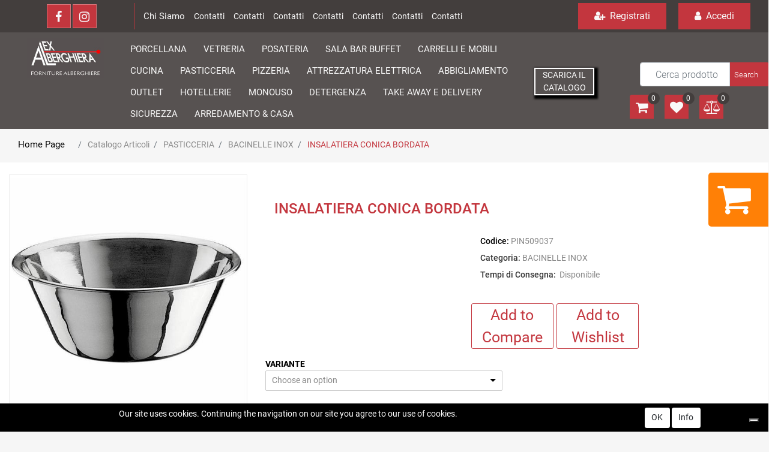

--- FILE ---
content_type: text/html; charset=utf-8
request_url: https://www.alexalberghiera.com/en/insalatiera-conica-bordata
body_size: 36461
content:
<!DOCTYPE html>
<html lang="en">
	<head>
		<meta charset="UTF-8">
		<meta name="viewport" content="width=device-width, initial-scale=1, shrink-to-fit=no">
		<meta http-equiv="X-UA-Compatible" content="IE=edge" />
		<link rel="canonical" href="https://www.alexalberghiera.com/en/insalatiera-conica-bordata" />
<meta name="keywords" content="INSALATIERA CONICA BORDATA" />
<meta name="description" content="INSALATIERA CONICA BORDATA" />
		<meta name="generator" content="Passweb - Il Cms di Passepartout - https://www.passepartout.net/software/passweb" />
		<title>INSALATIERA CONICA BORDATA - BACINELLE INOX - Alex Alberghiera - Forniture Alberghiere</title>
<link rel="shortcut icon" href="/Resources/alex-alberghiera-img/nuovo-logo-favicon.png" />


		<link rel="stylesheet" href="/Static/2023B.67/Scripts/bootstrap-4.4.1.min.css">
		<link type="text/css" rel="stylesheet" href="/Static/2023B.67/Web/MDBPro/css/mdb.css" />
		<link rel="stylesheet" href="/Static/2023B.67/Scripts/font-awesome-4.7.0.min.css" />
		<link type="text/css" rel="stylesheet" href="/Static/2023B.67/Web/common/css/css_all-responsive.css" />


			<link type="text/css" rel="stylesheet" href="/Themes/custom/style/1/custom.css?1735289834" />
	
			
							<link href="/Themes/custom/style/1/components.css?1735289835" type="text/css" rel="stylesheet" />
						
		
		<link href="/Resources/css/hover.css" type="text/css" rel="stylesheet" />
		<link type="text/css" rel="stylesheet" href="/Static/2023B.67/Web/common/css/wizard-theme-responsive/jquery-1.13.3-ui.min.css" />
		<link type="text/css" rel="stylesheet" href="/Static/2023B.67/Web/common/css/jquery.mmenu.all.css" />


<style type="text/css">.d-flex>* {max-width:100%;}.d-inline-flex>* {max-width:100%;}/*body a {transition:0.5s all ease-in!important;}*/input[type="text"],input[type="submit"],input[type="password"],textarea,button,select {    -webkit-appearance: none !important;    -moz-appearance: none !important;    -ms-appearance: none !important;    -o-appearance: none !important;    appearance: none !important;    box-sizing:border-box !important;}h1,h2,h3,h4,h5,h6 {margin:0px;}a:hover {text-decoration:none !important;}.form-control:focus { border-color:#ced4da;box-shadow:0 0 0;}.list-group-item {background-color:transparent;}.titoloSezione {padding-top:40px;padding-bottom:40px;}.icoColorata {color:#c3363e;}/*.stickyContent.pw-sticky */.testataSticky {  z-index: 200;  max-width: 100%;  padding-top: 10px;  padding-bottom: 10px;  min-height: 161px !important;}.testataSticky.pw-sticky {  height:120px !important;  border-bottom:3px solid #c3363e;}.testataSticky.pw-sticky .pulsanteMegaMenu {margin-top:0px !important;}.testataSticky.pw-sticky .menu-testata li a {margin-top:1px !important;}.testataSticky.pw-sticky .logoAzienda img {max-height:100px !important;}.pulsanteMegaMenu {transition:0.5s all ease-in;}/*SOCIAL MEDIA in alto*//*facebook*/ul.moto-widget-social-links-list {    list-style: none;    margin: 0;    padding: 0;    display: inline-block;}li.moto-widget-social-links-item {    display: inline-block;    list-style: none;}.moto-widget-social-links-link.moto-widget-social-links-link_facebook {    background-color: #c3363e;    border-width: 1px;    border-style: solid;     border-color: rgba(255,255,255,0.3);     position: relative;    display: inline-block;    text-align: center;    transition: all .3s ease;    width: 40px;    height: 40px;    font-size: 20px;    line-height: 40px;}.moto-widget-social-links-link:before {    color: #f7f7fa;}.moto-widget-social-links-item .moto-widget-social-links-link:before {    display: block;    transition: .3s;    font-family: FontAwesome;}.moto-widget-social-links-link_facebook:before {    content: "\f09a";}.moto-widget-social-links-link:hover.moto-widget-social-links-link_facebook {    background-color: #3a5a9f;}/* twitter */ul.moto-widget-social-links-list {    list-style: none;    margin: 0;    padding: 0;    display: inline-block;}li.moto-widget-social-links-item {    display: inline-block;    list-style: none;}.moto-widget-social-links-link.moto-widget-social-links-link_twitter {    background-color: #c3363e;    border-width: 1px;    border-style: solid;     border-color: rgba(255,255,255,0.3);     position: relative;    display: inline-block;    text-align: center;    transition: all .3s ease;    width: 40px;    height: 40px;    font-size: 20px;    line-height: 40px;}.moto-widget-social-links-link:before {    color: #f7f7fa;}.moto-widget-social-links-item .moto-widget-social-links-link:before {    display: block;    transition: .3s;    font-family: FontAwesome;}.moto-widget-social-links-link_twitter:before {    content: "\f099";}.moto-widget-social-links-link:hover.moto-widget-social-links-link_twitter {    background-color: #45b0e3;}/*linkedin*/ul.moto-widget-social-links-list {    list-style: none;    margin: 0;    padding: 0;    display: inline-block;}li.moto-widget-social-links-item {    display: inline-block;    list-style: none;}.moto-widget-social-links-link.moto-widget-social-links-link_linkedin {    background-color: #c3363e;    border-width: 1px;    border-style: solid;     border-color: rgba(255,255,255,0.3);     position: relative;    display: inline-block;    text-align: center;    transition: all .3s ease;    width: 40px;    height: 40px;    font-size: 20px;    line-height: 40px;}.moto-widget-social-links-link:before {    color: #f7f7fa;}.moto-widget-social-links-item .moto-widget-social-links-link:before {    display: block;    transition: .3s;    font-family: FontAwesome;}.moto-widget-social-links-link_linkedin:before {    content: "\f0e1";}.moto-widget-social-links-link:hover.moto-widget-social-links-link_linkedin {    background-color: #1783bc;}/*instagram*/ul.moto-widget-social-links-list {    list-style: none;    margin: 0;    padding: 0;    display: inline-block;}li.moto-widget-social-links-item {    display: inline-block;    list-style: none;}.moto-widget-social-links-link.moto-widget-social-links-link_instagram {    background-color: #c3363e;    border-width: 1px;    border-style: solid;     border-color: rgba(255,255,255,0.3);     position: relative;    display: inline-block;    text-align: center;    transition: all .3s ease;    width: 40px;    height: 40px;    font-size: 20px;    line-height: 40px;}.moto-widget-social-links-link:before {    color: #f7f7fa;}.moto-widget-social-links-item .moto-widget-social-links-link:before {    display: block;    transition: .3s;    font-family: FontAwesome;}.moto-widget-social-links-link_instagram:before {    content: "\f16d";}.moto-widget-social-links-link:hover.moto-widget-social-links-link_instagram {    background-color: #ea4c89;}/*[base64]*//*Pulsanti Testata Alta*/.pulsanteTestata:hover .pw-collapse-button {background-color:#433e3d !important;}.pulsanteTestata.pw-collapsed .pw-collapse-button {  background-color:#433e3d !important;  border-bottom-left-radius: 0px !important;  border-bottom-right-radius: 0px !important;  }.pulsanteRicerca.pw-collapsed .pw-collapse-button {  background-color:#fff !important;  border:1px solid #f6f6f6;  border-bottom:2px solid #fff;}.pulsanteRicerca.pw-collapsed .pw-collapse-button i {color:#433e3d;}.pulsanteLogin:hover {background-color:#433e3d !important;cursor:pointer;}.ricercaTestuale  .form-group {margin-bottom:0px;width:100%;}.chiudiRicerca {cursor:pointer;}.userbarComp .form-group {margin-bottom:0px;}.userbarComp .row {border-bottom:1px solid #fff;padding-bottom:5px;}/*Menu Sito Mobile*/#r_oc_container_12mancante .mm-panel {padding:0px;}#r_oc_container_12mancante .mm-panel:before {height:0px;}/*Pulsanti e contenuto Mega Menu*/.pulsanteMegaMenu:hover, .pulsanteMegaMenu.pw-collapsed {border-bottom:4px solid #c3363e !important;}.pulsanteMegaMenu:hover .pw-collapse-button span {color:#c3363e !important;}.menuCategoriaTestata {-webkit-column-gap: 6rem;column-gap: 6rem;}/*Carrellino Mini Wish e Mini Comparatore Completi*/.ecMinicartComp-gotoCart i, .ecMiniwishlistComp-gotoCart i {font-size:25px;}.carrellinoCompleto .cartTestata, .comparatoreCompleto .comparatoreTestata,.wishlistCompleta .wishTestata {  -webkit-transition: all,0.3s,ease-in-out;  -o-transition: all,0.3s,ease-in-out;  transition: all,0.3s,ease-in-out;  margin-left:5px;}.carrellinoCompleto .ecMinicartComp-gotoCart:hover .cartTestata,.comparatoreCompleto .ecMinicomparatorComp-gotoCart:hover .comparatoreTestata, .wishlistCompleta .ecMiniwishlistComp-gotoCart:hover .wishTestata {margin-left:10px;}.carrellinoCompleto .ecMinicartComp-gotoCart:hover, .comparatoreCompleto .ecMinicomparatorComp-gotoCart:hover, .wishlistCompleta .ecMiniwishlistComp-gotoCart:hover {background-color: none !important;}.pulsanteLinkOrdine i {  -webkit-transition: all,0.3s,ease-in-out;  -o-transition: all,0.3s,ease-in-out;  transition: all,0.3s,ease-in-out;}.pulsanteLinkOrdine {  -webkit-transition: all,0.3s,ease-in-out;  -o-transition: all,0.3s,ease-in-out;  transition: all,0.3s,ease-in-out;}.pulsanteLinkOrdine:hover {background-color: none !important;}.pulsanteLinkOrdine:hover i {margin-right:10px;}/**//*BANNER HOME PAGE*/.bannerBlock {margin-bottom:15px;}.bannerText {  margin-bottom: 10px;  -webkit-transition: all .25s ease-in-out;  -o-transition: all .25s ease-in-out;  transition: all .25s ease-in-out;}.bannerText h3 {  font-size: 44px;  line-height: 1;  color: #c3363e;  -webkit-transition: all .25s ease-in-out;  -o-transition: all .25s ease-in-out;  transition: all .25s ease-in-out;}.bannerSale {  font-size: 34px;  font-weight: 300;  color: #000;  line-height: 1;  -webkit-transition: all .25s ease-in-out;  -o-transition: all .25s ease-in-out;  transition: all .25s ease-in-out;}.bannerBlock:hover .bannerText {    -webkit-transform: scale(1.1,1.1);    -ms-transform: scale(1.1,1.1);    -o-transform: scale(1.1,1.1);    transform: scale(1.1,1.1);}.bannerBlock:hover .bannerSale {    -webkit-transform: scale(0.9,0.9);    -ms-transform: scale(0.9,0.9);    -o-transform: scale(0.9,0.9);    transform: scale(0.9,0.9);    color: #282828;}.bannerBlockText:before {  content: "";  display: block;  position: absolute;  width: 0;  height: 0;  top: 50%;  left: 50%;  background: rgba(255, 255, 255, 0.5);  /*background: #fff;*/  opacity: 0;  -webkit-transition: all .25s ease-in-out;  -o-transition: all .25s ease-in-out;  transition: all .25s ease-in-out;}.bannerBlockText:hover:before {    top: 0;    left: 0;    width: 100%;    height: 100%;    opacity: 1;}.bannerBlockText .bannerSale {color:#fff;}.bannerBlockText:hover .bannerText, .bannerBlockText:hover .bannerText h3 {color: #282828 !important;}.bannerInfo:hover {background-color:#433e3d !important;}/*---- CATALOGO PRODOTTI ---- *//*.tabsCatalogo .nav-tabs {  width: calc(100% - 20px) !important;   margin-left: 10px;}*/.pannelloRicerca .formControl {margin-right:0px !important;}.ecMinicartComp .card-body, .ecMiniwishlistComp .card-body, .ecMinicomparatorComp .card-body {padding:0px !important; margin-right:0px !important;}.catalogoProdotti div[class*="cell_"] {  text-align: center;  padding-bottom: 15px-webkit-transition: all,0.3s,ease-in-out;  -o-transition: all,0.3s,ease-in-out;  transition: all,0.3s,ease-in-out;  height:auto;}.catalogoProdotti div[class*="cell_"] .wrapper-hover {  background: #fff;  border-radius: 3px;  position: relative;  z-index: 1;  padding: 15px;  -webkit-box-shadow: 2px 3px 7px rgba(0,0,0,0.12);  box-shadow: 2px 3px 7px rgba(0,0,0,0.12);  width:100%;}.catalogoProdotti div[class*="cell_"] .wrapper-hover:hover {z-index:4;}/*@media only screen and (min-width: 1200px) {  .catalogoProdotti div[class*="cell_"] {height: 375px;}}*/@media only screen and (min-width: 1025px) {  .catalogoProdotti div[class*="cell_"] .wrapper-hover:hover .wrapper-hover-hiden {max-height:500px;-webkit-transform: scale(1,1);-ms-transform: scale(1,1);-o-transform: scale(1,1);transform: scale(1,1);  }    .catalogoProdotti div[class*="cell_"] .wrapper-hover .wrapper-hover-hiden {max-height:0;overflow: hidden;-webkit-transition: all .25s ease-in-out;-o-transition: all .25s ease-in-out;transition: all .25s ease-in-out;-webkit-transform: scale(0,0);-ms-transform: scale(0,0);-o-transform: scale(0,0);transform: scale(0,0);  }}.labelAggiungiWishlist, .labelAggiungiComparatore, .labelQV {  font-size:12px;  display:none;  float: left;  width: 100%;}a.ecQuickViewComp-Button:hover {color:#000 !important;}.icoPulsanteCatalogo {width:45px;height:45px;line-height:45px;}.ecFieldtitleComp {  margin-top: 10px;}/*******//*Menu Categorie Mobile*/#r_oc_ecContextualcategorymenu_19 .mm-listview>li:not(.mm-divider):after {border-bottom:0px;}#r_oc_ecContextualcategorymenu_19 li {  width: 96%;  margin-left: 2%;  border: 0px;  box-shadow: 2px 3px 7px 0px rgba(0, 0, 0, 0.25);  line-height: 35px;}#r_oc_ecContextualcategorymenu_19 .mm-listview .mm-next:before {color:#433e3d}/*Prodotto*/.campionario .ecFieldaddtocartCompSizeExtend-quantity > div {    -ms-flex: 0 0 100%;    flex: 0 0 25%;    max-width: 25%;  text-align:center;}.campionario .ecFieldaddtocartComp input {  float: left;  width: 30px;  display: inline-block;}.configuratore .row {  width: 48%;  display: inline-block;  margin-right:2%;    float:left;}/*CARRELLO*/.ecCartCustomComp-cartTableRow > div:not(.ecCartCustomComp-autocomplete) {padding:0px !important;}.ecCartCustomComp-cartTableRow.noeditable {padding-top: 0px;padding-bottom: 0px;}.ecCartCustomComp-cartTableRow.noeditable .ecCartCustomComp-cartButtonCol {display:none;}.ecGiftselectionComp-cells div:nth-child(2) {    -ms-flex: 0 0 100%;    flex: 0 0 100%;    max-width: 100%;}.ecGiftselectionComp-cells ul.slick-dots {display:none !important;}/*CHECKOUT*/.ecCheckoutCustomComp-totalarticles {    -ms-flex: 0 0 40%;    flex: 0 0 40%;    max-width: 40%;    margin-left: auto;    border-top: 1px solid;    padding-top: 10px;}.ecCheckoutCustomComp-checkoutTableRow > div {padding:15px !important;}/*ORDINI*/.ecOrdersComp .row div:first-child {padding-right:0px;z-index:50;}.ecOrdersComp .row div:last-child {padding-left:0px;}/*WISHLIST*/.ecWishlistCustomComp-wishlistDetailTableRow > div {padding:15px !important;}/*PROFILO UTENTE*/.tabProfilo li.nav-item:first-child {margin-left:auto;}.tabProfilo li.nav-item:last-child {margin-right:auto;}.tabProfilo li.nav-item:last-child a {border-right:0px !important;}.addresses-panel .card-body, .addresses-panel li.list-group-item {padding-left:0px;}.useraddressbookComp .address span {font-size:18px;}.useraddressbookComp .address a {font-size: 18px;}.useraddressbookComp .address a:hover {color:#e76000;border-color:#e76000;}#address-add-submit, #address-edit-submit {width:48% !important;margin-right:2%;}#address-cancel-submit {width:48% !important;margin-left:2%;}/*ORDINI*/.ecOrdersComp .content {padding-left:10px;}.ecRmaCustomComp-rmaTableRow > div {padding:15px !important;}.ecRmaCustomComp-section.number5 .title {display:none;}/*CMS*/.keepreading a:hover {background-color:#433e3d !important;}.cmsTimeperiodsmenuComp a:hover {color:#433e3d !important;}/*CHI SIAMO*/.wrapperConuter {font-size: 56px;width: 100%;display: inline-block;}.testoCounter {font-size: 21px;width: 100%;display: inline-block;margin-top:15px;}i.iconaScelta {  border: 1px solid;  border-radius: 50%;  height: 100px;  width: 100px;  line-height: 100px;}/*Risultati Ricerca*/a.full_uri:hover {color:#433e3d;}/*Newsletter*/.mcSubscriptionComp-formfields  {width:100%;}/*PULSANTI OPZIONE*//*Freccia Torna su*/.pulsanteOpzioni{display: none;position: fixed;right: 20px;width: 50px;height: 50px;z-index: 100;text-decoration: none;background-color: #e76000;line-height: 45px;text-align: center;font-size: 30px;border-radius: 50%;}.arrowUp {bottom: 20px;}.pulsanteOpzioni a {color:#fff;}.pulsanteOpzioni:hover {background-color:#433e3d !important;}/*--------------------------------------------- GESTIONE POP UP DI AVVISO PASSWEB ---------------------------------------------*/.wizard div.jGrowl {    height: auto;    background-color: transparent;}.wizard div.jGrowl div.jGrowl-notification {display:inline-block;}div.jGrowl {    height: 100%;    background-color: rgba(0, 0, 0, 0.4);}body>div.jGrowl.center .jGrowl-notification {    margin-top:5%;  border-radius: 0px;  color:#000;}.jgrowlblack {    max-width: 650px !important;    padding: 20px !important;    box-sizing: border-box !important;    width: auto !important;  /*aggiunta per gestire scroll in caso di più articoli nel popup*/    height: 436px;    overflow-y: auto;}div.message {    float:left;    width:100%;    font-size:14px !important;}.jgrowlblack .row>[class*="col-"] {margin-bottom:10px;}.jgrowlblack .close i {    width: 30px;    height: 30px;    text-align: center;    line-height: 30px;    border-radius: 50%;    background-color: #433e3d;    color:#fff;}.titoloPopUp, .prezzoPopUp {    text-align: center;  color:#c3363e;}.titoloPopUp {margin-top:-35px;margin-bottom:20px;}.titoloPopUp hr {width: 100px;}.prezzoPopUp {font-size:2rem;color:$$Oro$$ !important;}.titoloPopUp .labelTitolo {margin-bottom:0px;}.titoloPopUp .valoreTitolo {color:#000;}.imgPopUp {text-align:center;}.imgPopUp img {max-width:200px;}a.pulsantePopUp {display: inline-block;width: 100%;float: left;line-height: 40px;margin-bottom: 8px;font-size:17px;padding: 0px 20px;  color:#fff !important;  background-color:#c3363e;  border-radius:3px;}a.pulsantePopUp i{    margin-right:10px;}a.pulsantePopUp:hover {background-color:#433e3d !important;}/*FINE GESTIONE POP UP DI AVVISO PASSWEB--------------------------------------*//*Extra small devices (portrait phones, less than 576px) No media query since this is the default in Bootstrap*//* Small devices (landscape phones, 576px and up)*/@media (min-width: 576px) {  }/*Medium devices (tablets, 768px and up)*/@media (min-width: 768px) { .bs-container {max-width: 768px;}}/* Large devices (desktops, 992px and up)*/@media (min-width: 992px) {.bs-container { max-width: 1024px;}.colonnaPulsanti {-ms-flex-pack: end!important;justify-content: flex-end!important;}.wrapperFiltri .pw-collapse-target {display:block;opacity:1;}.wrapperFiltri .pw-collapse-button {display:none;}/*.galleriaImmaginiProdotto .primaryProductImage {display:none;}*/  /*SCHEDA PRODOTTO*/.tabCaratteristicheProdotto ul.nav {  -ms-flex-direction: column!important;  flex-direction: column!important;}.tabCaratteristicheProdotto .tabsComp-tabs {  display: -ms-flexbox!important;  display: flex!important;} }/* Extra large devices (large desktops, 1200px and up)*/@media (min-width: 1200px) {.bs-container {max-width: 1500px;}.testataSticky.pw-sticky .nomeAzienda {display:block !important;}}/* Inferiori a 1200px*/@media (max-width: 1199px) {   .ecCartCustomComp-col-items, .ecCartCustomComp-col-totals {    -ms-flex: 0 0 100%;    flex: 0 0 100%;    max-width: 100%;  }}/*Ipad orizzontali e inferiore*/@media (max-width: 1024px) { .menuCategoriaTestata a {font-size: 13px !important;}.catalogoFull .ecCatalogComp-pagingsort {display:none;}.ecCatalogComp-pageelement {margin-right:0px !important;}}/* Large devices (desktops, 992px and down)*/@media (max-width: 992px) {   .colonnaPulsanti {padding-left:15px !important;padding-right:15px !important;}  .pulsanteTestata i {font-size:25px !important;}  .grigliaTestata {max-width:100% !important;padding:0px !important;}  .ecCatalogComp-sort {margin-right:0px !important;}  .ecCartCustomComp-section.number3, .ecCartCustomComp-section.number4 {display:none;}  .ecWishlistCustomComp-section.number3  {display:none;}  .ecRmaCustomComp-section.number3, .ecRmaCustomComp-section.number4 {display:none;}  .ecRmaCustomComp-section .title {display:none;}  .ecRmaCustomComp-rmaTotal {width:100% !important;}    .scontoProdotto .labelprice {display:none !important;}  .scontoProdotto .discount {width: 60px !important;height: 60px !important;line-height: 60px !important;font-size: 20px !important;  }}@media (min-width:769px) and (max-width: 1024px) {  .catalogo2Colonne .ecCatalogComp-cell {    -ms-flex: 0 0 50%;    flex: 0 0 50%;    max-width: 50%;  }}/*Medium devices (tablets, 768px and down)*/@media (max-width: 768px) { .wrapperSubtotale {border-left:0px !important; background-color: #f6f6f6;border-radius: 3px;}/*.bannerText h3 {font-size: 4.5vw;}*/.bannerSale h3 {font-size: 20px;}  .contenitoreSlideHome {height:80vw !important;  }  .contenitoreSlideHome h1 {font-size: 45px !important;  line-height: 40px !important;  }  .contenitoreSlideHome h2 {font-size: 30px !important;  line-height: 35px !important;  }  .contenitoreSlideHome h3 {    font-size: 30px !important;  line-height: 20px !important;  }    .contenitoreSlideHome h4 {    font-size: 22px !important;    line-height: 22px;  }      .contenitoreSlideHome h5 {      font-size: 12px !important;  line-height: 35px;  border-left: 4px solid #8ebe3f;  margin-top: 4px !important;  }    .contenitoreSlideHome a {  margin-top: 0px !important;  font-size: 18px !important;  }      .ecCartCustomComp-cartButtonCol-container {height:auto !important;}  .ecCartCustomComp-cartButtonCol-container .addwishlistcartitem,   .ecCartCustomComp-cartButtonCol-container .removecartitem {border: 1px solid;width:98%;  }  .ecCartCustomComp-cartButtonCol-container .addwishlistcartitem {margin-right:2%;}  .ecCartCustomComp-cartButtonCol-container .removecartitem {margin-left:2%;}  .ecCheckoutCustomComp-checkoutFooterSubtotal, .ecCheckoutCustomComp-checkoutFooterCosts, .ecCheckoutCustomComp-checkoutFooterShipping,  .ecCheckoutCustomComp-checkoutFooterBank, .ecCheckoutCustomComp-checkoutFooterStamp, .ecCheckoutCustomComp-checkoutFooterTax,  .ecCheckoutCustomComp-checkoutFooterRebateDiscount, .ecCheckoutCustomComp-checkoutFooterRebate, .ecCheckoutCustomComp-checkoutFooterEnasarco,  .ecCheckoutCustomComp-checkoutFooterTotal  {width:100% !important;}    .ecCheckoutCustomComp-totalarticles {-ms-flex: 0 0 100%;flex: 0 0 100%;max-width: 100%;  }    .ecWishlistCustomComp-cartButtonCol-container {height:auto !important;}  .ecWishlistCustomComp-cartButtonCol-container .addwishlistitem,   .ecWishlistCustomComp-cartButtonCol-container .removewishlistitem {border: 1px solid;width:98%;  margin-bottom:15px;  margin-top:15px;  }  .ecWishlistCustomComp-cartButtonCol-container .addwishlistitem {margin-right:2%;}  .ecWishlistCustomComp-cartButtonCol-container .removewishlistitem {margin-left:2%;}  .centrato-md-down {text-align:center !important;margin-bottom:10px !important;}   .iscrizioneNewsletter .mcSubscriptionComp-form {-ms-flex-direction: column!important;flex-direction: initial!important;  }    .iscrizioneNewsletter .formfield_field input[type=text] {border-right:1px solid #b3b3b3 !important;}  .iscrizioneNewsletter .formfield_button input {width:100% !important;}  .arrowUp {bottom:30px !important;}  .filtriOc {bottom: 100px; !important}  .ecCatalogComp-sort label, .ecCatalogsearchresultsboxComp-sort label {display:none;}  .colonnaOpzioni {border: 0px !important;margin-bottom: 15px;  }  .inEvidenza {padding-left:0px !important;padding-right:0px !important;} }@media (max-width: 767px) {  .testataSticky  {padding-top: 10px !important;padding-bottom: 10px !important;/*position: relative !important;*/  }  .grigliaTestata {padding-top:10px !important;padding-bottom:10px !important;}  .colonnaPulsanti {top:0px !important;}  .pulsanteLogout {margin-left:auto !important;}  .logoAzienda {margin-left:auto !important;margin-right:auto !important;display: flex!important;width: auto !important;  }  .titoloSezioneH1 h1 {font-size:6.5vw !important;}  .bannerParallasse h2 {font-size:9vw !important;}  .pulsantiExtraProdotto {-ms-flex-direction: column!important;flex-direction: column!important;}  .pulsantiExtraProdotto .ecFieldaddtocartComp  {margin-bottom:20px;}  .pulsantiExtraProdotto .ecFieldaddtowishlistComp {margin-left:auto !important;}  .pulsantiExtraProdotto .ecFieldaddtocomparatorComp  {margin-right:auto !important;}  .articoliDaFile form {flex-direction:column;}  .articoliDaFile label {display:inline-block!important;}  .articoliDaFile .form-control-file {width:100%;}  .articoliDaFile .formfield_button {margin-top:0px !important;margin-bottom:10px !important;}  .articoliDaFile input[type=submit] {margin:0px !important;width:100%;}  .wrapperIntestazione {flex-direction:column;text-align:center;}  .ecCartCustomComp-cartAction, .ecCartCustomComp-cartButton {flex-direction:column;}  .ecCartCustomComp-cartAction > div, .ecCartCustomComp-cartButton > div,  .ecCartCustomComp-cartAction > div a, .ecCartCustomComp-cartButton > div a   {width:100% !important;}  .ecWishlistCustomComp-wishlistDetailAction {flex-direction:column;}  .ecWishlistCustomComp-wishlistCart a, .ecWishlistCustomComp-wishlistUpdate a,  .ecWishlistCustomComp-wishlistEmpty a  {width:100% !important;margin-bottom:15px;}  .ecOrdersComp-orderTableRow:nth-child(even){background-color:#fff !important;}  .ecOrdersComp-orders {padding-left:0px !important;border-left:0px !important;}  .ecOrdersComp-orderTableRow .title, .ecOrdersComp-orderTableRow .content {border:0px !important; margin-right:8px;float:left;  }  .ecOrdersComp-orderViewCol .title {display:none;}  .ecOrdersComp-orderViewCol .content {width: 100%;text-align: right;margin:0px !important;padding:0px !important;  }  .ecOrdersComp-orderViewCol .content i {padding:8px;border:1px solid;border-radius:4px;}  .legendaOrdini {text-align:center !important;}  .ecOrdersComp .row div:not(.ecOrdersComp-orderTableRow ):last-child,   .ecOrdersComp .row div:not(.ecOrdersComp-orderTableRow ):first-child {padding:0px !important;}  .ecOrdersComp-ordersTable .ecOrdersComp-orderTableRow {border-left: 1px solid #ddd;padding-left:10px !important;padding-right:10px !important;}  .infoPost {-ms-flex-direction: column!important;flex-direction: column!important;  }  .infoPagamenti, .infoSpedizioni {text-align:center !important;}  .infoPagamenti {margin-bottom:15px;}}/*@media (max-width: 576px) {  .slide1 {background-image: url(/Resources/image/slide1-small.jpg) !important;}.slide2 {background-image: url(/Resources/image/slide2-small.jpg) !important;}.slide3 {background-image: url(/Resources/image/slide3-small.jpg) !important;}.slide4 {background-image: url(/Resources/image/slide4-small.jpg) !important;}}*/@media (max-width: 768px) {  .slide0, .slide1, .slide2, .slide3, .slide4 {background-size: cover!important;}/* .slide1 {background-image: url(/Resources/image/img-slide2-mobile.jpg)!important;} */}@-webkit-keyframes zoom {  from {    -webkit-transform: scale(1, 1);-ms-transform: scale(1, 1); /*-webkit-transform: scale(1.1, 1.1) rotate(0deg); *//*transform: rotate(0deg);*/  }  to {    -webkit-transform: scale(1.1, 1.1);-ms-transform: scale(1.1, 1.1); /*-webkit-transform: scale(1.1, 1.1) rotate(7deg); *//*transform: rotate(7deg);*/  }}@keyframes zoom {  from {    transform: scale(1, 1);/*-ms-transform: rotate(0deg); -webkit-transform: rotate(0deg); transform: rotate(0deg);*/  }  to {    transform: scale(1.1, 1.1);/*-ms-transform: rotate(7deg); -webkit-transform: rotate(7deg); transform: rotate(7deg);*/  }}/*.ecOfferboxComp-cell:hover img, .ecCatalogComp-cell:hover img{  -webkit-animation: zoom 0.8s;  animation: zoom 0.8s;  animation-fill-mode: forwards;}*/.modal-content .ecFieldimageComp img{  -webkit-animation: nome!important;  animation: nome!important;  }.pw-sticky{    z-index: 2000;transition: 0.5s ease-in height, 0.5s ease-in max-height;}/*finestre modali più basse di 45px*/.modal{margin-top: 45px !important;}.bannerBlockText:hover div.bannerText,.bannerBlockText:hover div.bannerSale{  background-color: rgba(0, 0, 0, 0)!important;}@media (max-width: 768px) {    .slick-slider h3{  background: rgba(159, 159, 159, 0.6);  padding: 15px;  }}.cerca {display: none;}.pw-sticky .cerca {display: block;}.ecPopularityComp-cells .ecFieldaddtocartComp .labelAggiungiCarrello,.ecCombinedboxComp .labelAggiungiCarrello {display: inline-block;}.novita img{transform: rotate(-65deg);}/* pulsanti menu sticky */@media (max-width: 768px) {    .menu-sticky,   .user-sticky {  display: none!important;    }  .pw-sticky .menu-sticky,   .pw-sticky .user-sticky {  display: block!important;    }}/*--------------------------------------------------------------------------------------*//* checkout */.ecCheckoutCustomComp-linkconfirmckeckout a{background: #ff8006!important;}.ecCheckoutCustomComp-linkconfirmckeckout a:hover{background: #433e3d!important;}.link-checkout{color: #c3363e !important;  text-decoration: underline!important;  font-weight: bold!important;}.link-checkout:hover{color: #433e3d !important;  }.totalsOrder-subtotal{color: #333!important;  }.no-bordi div.row{border: none !important;}@media (max-width: 450px) {  .labelAggiungiCarrello{display: inline-block;}}@media (max-width: 576px) {  .riduci-titolo {font-size: 20px!important;}.riduci-img {width: 180px!important;}.ecCatalogComp-cells .ecCatalogComp-cell .img-ridotta-catalogo {height: 230px!important;    }}.userregistrationComp input[type=radio] {        transform: scale(1.2);        margin-left: -1.5rem!important;}.menu-testata li ul li a {transition: none;}.ecCatalogsearchandfilterComp-formfields .ui-menu-item:hover,.ecCatalogsearchandfilterComp-formfields .ui-menu-item:focus,.ecCatalogsearchandfilterComp-formfields .ui-menu-item:active,.ecCatalogsearchandfilterComp-formfields .ui-menu-item:visited,.ecCatalogsearchandfilterComp-formfields .ui-menu-item:focus-within{background-color: #c3363e!important;  color: #fff!important;}.ecCatalogsearchandfilterComp-formfields .ui-menu .ui-menu-item-wrapper.ui-state-active{background-color: #c3363e!important;  color: #fff!important;}.formfield_field .filterControl input[type=text]:focus {        box-shadow: 1px 1px 2px 0px #433e3d;}/* img filtri catalogo */.col-img.align-self-center {    width: 110px;    text-align: center;}.ecMiniwishlistComp-latestItemsOnCart > div a img.image_minicart,.ecMinicartComp-latestItemsOnCart > div a img.image_minicart, .ecMinicomparatorComp-latestItemsOnCart > div a img.image_minicart {        height: 60px;    width: auto !important;}.visibile button {display: block !important;}/*  */.accordionComp-section.section {min-height: 0px !important;}.accordionComp-section .card-body {  padding-top: 0px !important;}.formfield_field ul > li label:hover {color: #c3363e !important;  cursor: pointer !important;}.accordionComp-accordion .card {border: 0px solid #000 !important;}.accordionComp-accordion .card-header .card-link {display: block;}@media (min-width: 1025px) and (max-width: 1280px) {  .labelAggiungiCarrello {display: inline-block;}}.ecFieldfiltercheckboxlistComp-field ul.list-group {display: block !important;}.ecFieldfiltercheckboxlistComp-field ul.ecFieldfiltercheckboxlistComp-nav.checkboxlist {display: none !important;}.pw-collapse-target {transition: 0.2s ease all !important;}@supports (-ms-ime-align:auto) {/* edge */.jarallax {z-index: auto !important; } }@media (max-width: 1200px) {  /* WIZARD E BROWSER CHE NON SUPPORTANO WEBP */.wizard .slide1, .no-webp .slide1 {background-image: url(/Resources/image/img-slide2-mobile.jpg) ;}/* BROWSER CHE SUPPORTANO WEBP */.webp .slide1 {background-image: url(/Resources/image/img-slide2-mobile.webp) ;}}/* WIZARD E BROWSER CHE NON SUPPORTANO WEBP */.wizard .slide0, .no-webp .slide0 {background-image:url(/Resources/image/img-slide1.jpg) ;}.wizard .slide1, .no-webp .slide1 {background-image:url(/Resources/image/img-slide2.jpg) ;}.wizard .contenitore1, .no-webp .contenitore1 {background-image:url(/Resources/Image/img-banner-1.jpg) !important;}.wizard .contenitore2, .no-webp .contenitore2 {background-image:url(/Resources/Image/vini-rossi.jpg) !important;}.wizard .contenitore3, .no-webp .contenitore3 {background-image:url(/Resources/Image/bollicine.png) !important;}.wizard .cont-parallax, .no-webp .cont-parallax {background-image:url(/Resources/Image/parallax-1.jpg) !important;}/* BROWSER CHE SUPPORTANO WEBP */.webp .slide0 {background-image:url(/Resources/Image/img-slide1.webp) ;}.webp .slide1 {background-image:url(/Resources/Image/img-slide2.webp) ;}.webp .contenitore1 {background-image:url(/Resources/Image/img-banner-1.webp) !important;}.webp .contenitore2 {background-image:url(/Resources/Image/vini-rossi.webp) !important;}.webp .contenitore3 {background-image:url(/Resources/Image/bollicine.webp) !important;}.webp .cont-parallax {background-image:url(/Resources/Image/parallax-1.webp) !important;}/*--------------------------------------------------------------TEST MENU*/.menu-testata img {display: none;  z-index: 9999;  opacity: 0;}.menu-testata > li:hover > a > span > img {  display: block !important;position: absolute;   top: 30px;    right: -70px;    transition: linear 1s;  opacity: 1;}.menu-testata > li > a {  position: relative;    z-index: unset !important;}/* doppia colonna nel catalogo */@media (max-width: 768px){.catalogo2Colonne .ecCatalogComp-cell,.catalogo2Colonne .ecCatalogsearchresultsboxComp-cell {  flex: 0 0 50%!important;    max-width: 50%!important;}.catalogo2Colonne .ecCatalogComp-cell .labelAggiungiCarrello,.catalogo2Colonne .ecCatalogsearchresultsboxComp-cell .labelAggiungiCarrello {display: none;}.catalogo2Colonne .ecCatalogComp-cell i.fa-shopping-cart,.catalogo2Colonne .ecCatalogsearchresultsboxComp-cell i.fa-shopping-cart {padding: 0 15px;}  }    .info-singolo-prodotto {  padding-top: 15px !important;padding-bottom: 15px;  border-bottom: 3px solid #ffffff}.info-singolo-prodotto:hover {  border-bottom: 3px solid #c3363e !important;  padding-bottom: 15px!important;}.stile-link {font-weight: bold!important;    text-decoration: underline!important;    margin-left: 1px;  margin-right: 1px;}.containerContact-destra {z-index: 80;position: fixed;top: 40%;right: 0;}.containerContact-destra {  -webkit-transition: all 0.5s ease;  -moz-transition: all 0.5s ease;  -o-transition: all 0.5s ease;  transition: all 0.5s ease;}.containerContact-destra:hover {right:0px!important;}/*@media (min-width:1200px) {  .sticky-placeholder {height:0px!important;}}*//***PULSANTE CHECKOUT MOBILE***/@media (max-width:768px) {.wrapperOrdine, .ecCheckoutCustomComp, .ecCheckoutCustomComp .section   {padding-left:0px !important;padding-right:0px !important;}  .ecCheckoutCustomComp div[class*="col-"] {margin-bottom:0px !important;}  .ecCheckoutCustomComp {border:0px !important;border-bottom:1px solid #ced4da !important;}  .ecCheckoutCustomComp .card-body {padding:0px !important;margin-bottom:0px !important;}  .ecCheckoutCustomComp-accordion, .ecCheckoutCustomComp-order {margin:0 !important;}  .ecCheckoutCustomComp-accordion > div {padding:0 !important; margin-bottom:0px !important;}  .ecCheckoutCustomComp .tableExternalRef label {  line-height: 20px !important;  background-color: transparent !important;  width: 100% !important;  }  .ecCheckoutCustomComp .tableExternalRef input {  border-left:1px solid #ced4da !important;  border-right:1px solid #ced4da !important;  }  ul.ecCheckoutCustomComp-itemsShipping {margin-bottom:0px !important;}  .ecCheckoutCustomComp-linkconfirmckeckout {  position: fixed;  z-index: 2000;  bottom: 0;  width: 100% !important;  left: 0;  }  .ecCheckoutCustomComp-precheckouttotal {  margin-top:20px;  padding-top:20px;  border-top:1px solid #ced4da;  padding-left:10px !important;padding-right:10px !important;   }  .ecCheckoutCustomComp-linkconfirmckeckout a {margin-bottom: 0 !important;line-height: 50px;}}/***PULSANTE CARRELLO MOBILE***/@media (max-width:768px) {.wrapperOrdine, .ecCartCustomComp, .ecCartCustomComp .section   {padding-left:0px !important;padding-right:0px !important;}  .ecCartCustomComp div[class*="col-"] {margin-bottom:0px !important;}  .ecCartCustomComp {border:0px !important;border-bottom:1px solid #ced4da !important;}  .ecCartCustomComp .card-body {padding:0px !important;margin-bottom:0px !important;}  .ecCartCustomComp-accordion, .ecCartCustomComp-order {margin:0 !important;}  .ecCartCustomComp-accordion > div {padding:0 !important; margin-bottom:0px !important;}  .ecCartCustomComp .tableExternalRef label {  line-height: 20px !important;  background-color: transparent !important;  width: 100% !important;  }  .ecCartCustomComp .tableExternalRef input {  border-left:1px solid #ced4da !important;  border-right:1px solid #ced4da !important;  }  ul.ecCartCustomComp-itemsShipping {margin-bottom:0px !important;}  .ecCartCustomComp-checkoutLink {  position: fixed;  z-index: 2000;  bottom: 0;  width: 100% !important;  left: 0;  }  .ecCartCustomComp-precheckouttotal {  margin-top:20px;  padding-top:20px;  border-top:1px solid #ced4da;  padding-left:10px !important;padding-right:10px !important;   }  .ecCartCustomComp-checkoutLink a {margin-bottom: 0 !important;line-height: 50px;}}/***PULSANTE AGGIUNGI CARRELLO MOBILE***/@media (max-width:1200px) {  .containerContact-destra {position:fixed!important;bottom:0px!important;top:auto!important;right:0px!important;width:100%!important;z-index:99999!important;height:65px!important;border-bottom-left-radius: 0px!important;    border-top-left-radius: 0px!important;  }  .containerContact-destra a.addtocart {border:2px solid #fff!important;}}/*------------------------------------------------------+++ APP +++---------------*/.slick-dotted.slick-slider {    margin-bottom: 0px;}.appFiltriOC {    position: fixed;    width: auto;    right: 25px;    bottom: 25px;    z-index: 1200;}/*------- Lista Categorie (dimensione celle) --------*/.listaCatApp .ecListCategoryComp-cell {flex: 0 0 30% !important;max-width: 50% !important;}.listaCatApp .wrapperSquare {    float:left;    position: relative;    width: 100%;    padding-bottom : 100%;    margin:1.66%;    overflow:hidden;}.listaCatApp .wrapperContent {    position:absolute;    height:100%;    width:100%;}  .listaCatApp .wrapperTable{    display:table;    height:100%;    width:100%;}.listaCatApp .wrapperTable-cell{    display:table-cell;    vertical-align:middle;    height:100%;    width:100%;    background-color: #2b2b2bd6;    border-radius: 50%;    border-bottom: 3px solid #dcdcdc;    border-left: 3px solid #dcdcdc;    border-right: 3px solid #dcdcdc;    border-top: 3px solid #dcdcdc;}/*------------------------------------------+---------------------------------------------*/.wrapperListaCatApp {  position:fixed;padding-top:77px;z-index:5;}.listaCatApp {overflow-x: auto;-webkit-overflow-scrolling:touch;}.listaCatApp .ecListCategoryComp-cells {      -ms-flex-wrap: nowrap!important;    flex-wrap: nowrap!important;      -ms-flex-direction: row!important;    flex-direction: row!important;}@media (max-width: 767px) {  /*.logoSlider img {max-height:40px !important;}  .logoSlider .paragraphComp {font-size:50px !important;}*/    .listaCatApp h2.titoloCategoria {font-size:19px !important;margin-top:5px;}  .listaCatApp .immagineCategoria img {max-width:70% !important;}    /*.appNewsletter .mcSubscriptionComp-form {flex-direction:column !important;}  .appNewsletter .formfield_button input {width:100% !important;}*/  }/*------------------------------------------------------------- menu-mobile-------------------------------------------------------------------*/.mm-panel .mm-navbar {    display: block;}/*.mm-panels>.mm-panel>.mm-listview:first-child, .mm-panels>.mm-panel>.mm-navbar+.mm-listview*/.mm-menu .ecContextualcategorymenuComp {    margin-top: 65px !important;}.mm-panels>.mm-panel>.mm-navbar+.mm-listview {    margin-top: 20px;}[class*="menuComp"].list li {    padding-left: 0rem !important;}.mm-listview>li:not(.mm-divider):after {        border-bottom-width: 0px !important;}.mm-listview, .mm-listview>li,.menu-mobile li {    border-color: inherit;    position: relative;    list-style: none;    display: block;    padding: 0;    margin: 0;}.mm-listview>li>a, .mm-listview>li>span,.menu-mobile li a {    text-overflow: ellipsis;    white-space: nowrap;    overflow: hidden;    color: inherit;    display: block;    padding: 10px 10px 10px 20px;    margin: 0;  /*margin-right: 50px;*/  border-bottom: 2px solid #eff2f5;    color: #000000;    font-size: 15px;    text-transform: uppercase;}  .mm-panel.mm-opened {  background: #f9f9f9;}.mm-panel.mm-opened .nav.mm-listview {  background: #f9f9f9;}.menu-mobile-azione a {  background: #ff8006 !important;}.menu-mobile-colore-principale a {  background: $$Colore 1$$ !important;  color: #f9f9f9 !important;}.menu-mobile i {    width: 30px;    text-align: center;}/*.menu-mobile li a {  text-indent: 34px !important;    background-size: 25px !important;    background-repeat: no-repeat !important;    background-position: 20px 50% !important;}*/span.spacer {  display: none !important;}.mm-listview>li:not(.mm-divider):after {        border-bottom-width: 0px !important;}.mm-menu .mm-btn:after, .mm-menu .mm-btn:before {border-color: #433e3d !important;}.mm-clear:before, .mm-close:before {right: 13px !important;}.mm-clear:after, .mm-clear:before, .mm-close:after, .mm-close:before {width: 10px !important;height: 10px !important;}.mm-menu .mm-btn:after, .mm-menu .mm-btn:before {border-color: #433e3d;}.containerComp .mm-navbar {        height: 85px;  background: #c3363e;}.containerComp .mm-navbar img {        max-height: 65px;}.menu-offcanvas .mm-panels .containerComp .mm-navbar .mm-title {  display: none;}.mm-navbar .mm-title {  text-transform: uppercase;  color: $$Colore 1$$ !important;  font-style: italic !important;}/*.mm-hasnavbar-top-1 .mm-panels {    top: 85px !important;}*/.menu-mobile-carrello ~ .sticky-placeholder {  display: none;}.structurefather .ecFieldpriceComp {display: none !important;}/*****STILE BOTTONI SHARER*****/.sharer {    background-color:unset!important;    border:unset!important;  }  .sharer:focus {    box-shadow:none!important;  }  .facebook i {color:#3b5998;}  .twitter i {color:#00acee;}  .whatsapp i {color:#25d366;}  .telegram i {color:#08c;}  .linkedin i {color:#0e76a8;}  .mail i {color:#d93025;}  .pinterest i {color:#e60023;}/*****FINE STILE BOTTONI SHARER*****/#paragraph_235 a{  font-size: 1.17em !important;}</style>
		<link href="/Fonts/roboto/roboto.css" type="text/css" rel="stylesheet" />

		                <meta name="msvalidate.01" content="BDA5E575E73914B222C547B2A7A88672" />
		<script type="text/javascript">
		var _iub = _iub || [];
		_iub.csConfiguration = {"askConsentAtCookiePolicyUpdate":true,"ccpaAcknowledgeOnDisplay":true,"consentOnContinuedBrowsing":false,"countryDetection":true,"enableCcpa":true,"enableLgpd":true,"floatingPreferencesButtonDisplay":"bottom-right","invalidateConsentWithoutLog":true,"lgpdAppliesGlobally":false,"perPurposeConsent":true,"siteId":2872178,"whitelabel":false,"cookiePolicyId":66886464,"lang":"it","cookiePolicyUrl":"https://www.alexalberghiera.com/it/privacy-e-cookie-policy","privacyPolicyUrl":"https://www.alexalberghiera.com/it/privacy-e-cookie-policy", "banner":{ "acceptButtonCaptionColor":"#FFFFFF","acceptButtonColor":"#0073CE","acceptButtonDisplay":true,"backgroundColor":"#FFFFFF","brandBackgroundColor":"#FFFFFF","brandTextColor":"#000000","closeButtonDisplay":false,"customizeButtonCaptionColor":"#4D4D4D","customizeButtonColor":"#DADADA","customizeButtonDisplay":true,"explicitWithdrawal":true,"listPurposes":true,"logo":"https://www.alexalberghiera.com/Resources/alex-alberghiera-img/nuovo-logo.jpg","position":"float-top-center","rejectButtonCaptionColor":"#FFFFFF","rejectButtonColor":"#0073CE","rejectButtonDisplay":true,"textColor":"#000000" }};
		</script>
		<script type="text/javascript" src="//cdn.iubenda.com/cs/ccpa/stub.js"></script>
		<script type="text/javascript" src="//cdn.iubenda.com/cs/iubenda_cs.js" charset="UTF-8" async></script>





	</head>
	<body id="page_807" data-page="807" class="  body-loading ">
		<!-- Google Tag Manager (noscript) -->
		<noscript><iframe src="https://www.googletagmanager.com/ns.html?id=GTM-K462MS7"
		height="0" width="0" style="display:none;visibility:hidden"></iframe></noscript>
		<!-- End Google Tag Manager (noscript) -->

		<div id="websiteContainer" >
			<div id="websiteFrame">
				<div id="columns"  >
					<div id="middleColumn" class="container  ">
							<header   id="container_1"  class="  containerComp  container-fluid no-gutter   "  >
									
									<div   id="ContainerRow_2"  class="  ContainerRowComp grigliaTestata container-fluid  "  >
											<div id="row_2" class="row  d-flex align-items-center   ">
												<div   id="Column_3"  class="  ColumnComp  col-xl-2 col-lg-4 col-md-4 col-sm-12 col-12  d-flex justify-content-center align-items-center   "  >
												<div   id="html_4"  class="  htmlComp  container-fluid d-flex ml-auto mr-auto   "  >
												<ul class="moto-widget-social-links-list">
												  <li class="moto-widget-social-links-item">
													<a rel="noopener noreferrer" href="https://www.facebook.com/AlexAlberghiera" class="moto-widget-social-links-link moto-widget-social-links-link_facebook" data-provider="facebook" target="_blank"></a>
												  </li>
												  <li class="moto-widget-social-links-item">
													<a rel="noopener noreferrer" href="https://instagram.com/alex_alberghiera?igshid=1pcbszsp8bpo1" class="moto-widget-social-links-link moto-widget-social-links-link_instagram" data-provider="instagram" target="_blank"></a>
												  </li>
												</ul>
												</div>
												
												
												
												</div>
												
												
												<div   id="Column_5"  class=" hidden-sm-down  ColumnComp  col-xl-10 col-lg-8 col-md-6 col-sm-12 col-12  d-flex justify-content-center align-items-center   "  >
												<div   id="paragraph_6"  class=" hidden-sm-down  paragraphComp  container-fluid no-gutter   "  >
												 
												<div class="paragraphComp-content">
													<a href="/en/chi-siamo">Chi Siamo</a>
												</div>
												</div>
												
												
												<div   id="paragraph_7"  class=" hidden-sm-down  paragraphComp  container-fluid no-gutter   "  >
												 
												<div class="paragraphComp-content">
													<a href="/en/contatti">Contatti</a>
												</div>
												</div>
												
												
												<div   id="paragraph_2626"  class=" hidden-sm-down  paragraphComp  container-fluid no-gutter   "  >
												 
												<div class="paragraphComp-content">
													<a href="/en/contatti">Contatti</a>
												</div>
												</div>
												
												
												<div   id="paragraph_4174"  class=" hidden-sm-down  paragraphComp  container-fluid no-gutter   "  >
												 
												<div class="paragraphComp-content">
													<a href="/en/contatti">Contatti</a>
												</div>
												</div>
												
												
												<div   id="paragraph_2627"  class=" hidden-sm-down  paragraphComp  container-fluid no-gutter   "  >
												 
												<div class="paragraphComp-content">
													<a href="/en/contatti">Contatti</a>
												</div>
												</div>
												
												
												<div   id="paragraph_2628"  class=" hidden-sm-down  paragraphComp  container-fluid no-gutter   "  >
												 
												<div class="paragraphComp-content">
													<a href="/en/contatti">Contatti</a>
												</div>
												</div>
												
												
												<div   id="paragraph_2629"  class=" hidden-sm-down  paragraphComp  container-fluid no-gutter   "  >
												 
												<div class="paragraphComp-content">
													<a href="/en/contatti">Contatti</a>
												</div>
												</div>
												
												
												<div   id="paragraph_2704"  class=" hidden-sm-down  paragraphComp  container-fluid no-gutter   "  >
												 
												<div class="paragraphComp-content">
													<a href="/en/contatti">Contatti</a>
												</div>
												</div>
												
												
												<div   id="userbar_8"  class=" hidden-lg-down  userbarComp no-bordi container-fluid d-flex align-self-center ml-auto   "  >
												</div>
												
												
												<ul   id="menu_9"  class=" hidden-md-down  menuComp   float nav    " data-menu='1' data-has-imageopenbranch='false' data-imageopenbranch='' data-has-imageclosebranch='false' data-imageclosebranch='' data-fadetime='0' data-has-openbranchonclick='false' data-openbranchonclick='0' data-keepbranchesopen='false' data-closeopenedbranch='false' data-onrequest=0 data-class-ul='nav ' >
														
																	<li id="menu_entry_9_1" data-entry-id="menu_entry_9_1" data-root-id="0" class="  nav-item">
																		<a href="/en/registrazione-utente" target="_self"  class="nav-link  "    >
																			<i class="fa fa-user-plus" style="font-size: 16px;">&nbsp;</i>&nbsp;Registrati 
																		</a>
																	</li>
																
																	<li id="menu_entry_9_2" data-entry-id="menu_entry_9_2" data-root-id="0" class="  nav-item">
																		<a href="/loadModal/23" target="_self"  class="nav-link   modalPopup"    >
																			<i class="fa fa-user" style="font-size: 16px;">&nbsp;</i>&nbsp;Accedi 
																		</a>
																	</li>
																
												
												
												</ul>
												
												
												
												</div>
												
												
									
											</div>
									
									</div>
									
									
									
							
							</header>
							
							
							<div   id="container_12"  class=" hidden-lg-down  containerComp testataSticky container-fluid stickyContent   "  data-sticky-top='0' data-sticky-stop=''  >
									
									<div   id="ContainerRow_13"  class="  ContainerRowComp  container-fluid  "  >
											<div id="row_13" class="row   ">
												<div   id="Column_14"  class="  ColumnComp  col-xl-2 col-lg-12 col-md-12  d-flex justify-content-between align-items-center   "  >
												<div   id="container_15"  class=" hidden-xl-up  containerComp  container-fluid   "  >
													  <div id="oc_row_15">
														<a href='#r_oc_container_15'  data-menu-button="true">
															<i class="fa fa-bars offcanvas-button" aria-hidden="true"></i>
														</a>
													  </div>
												
												  <div class="container-fluid no-gutter menu-offcanvas " id="r_oc_container_15" >
														
														<div   id="container_16"  class="  containerComp  container-fluid no-gutter   "  >
																
																<ul   id="ecContextualcategorymenu_17"  class="  ecContextualcategorymenuComp   float nav    " data-menu='1' data-has-imageopenbranch='false' data-imageopenbranch='' data-has-imageclosebranch='false' data-imageclosebranch='' data-fadetime='0' data-has-openbranchonclick='false' data-openbranchonclick='0' data-keepbranchesopen='false' data-closeopenedbranch='false' data-onrequest=0 data-class-ul='nav ' >
																		
																					<li id="menu_entry_17_1" data-entry-id="menu_entry_17_1" class="nav-item">
																						<a href="/en/catalogo-articoli/porcellana" class="nav-link "  >
																							<span class="ecContextualcategorymenuComp-img-menu"></span>
																							PORCELLANA 
																						</a>
																							<ul class="nav  " id="ul_menu_entry_17_1">
																							  
																							    <li id="menu_entry_17_2" data-entry-id="menu_entry_17_2" class="nav-item" aria-label="PIATTI,VASSOI,INSALATIERE E COPPETTE">
																							  		<span class="spacer"></span>
																							  	
																							  	<a href="/en/catalogo-articoli/porcellana/piattivassoiinsalatiere-e-coppette" class="nav-link "  >
																							  					<span class="ecContextualcategorymenuComp-img-menu"></span>
																							      PIATTI,VASSOI,INSALATIERE E COPPETTE 
																							  </a>
																							     </li>
																							   
																							    <li id="menu_entry_17_3" data-entry-id="menu_entry_17_3" class="nav-item" aria-label="CAFFETTERIA">
																							  		<span class="spacer"></span>
																							  	
																							  	<a href="/en/catalogo-articoli/porcellana/caffetteria" class="nav-link "  >
																							  					<span class="ecContextualcategorymenuComp-img-menu"></span>
																							      CAFFETTERIA 
																							  </a>
																							     </li>
																							   
																							    <li id="menu_entry_17_4" data-entry-id="menu_entry_17_4" class="nav-item" aria-label="ARTICOLI VARI">
																							  		<span class="spacer"></span>
																							  	
																							  	<a href="/en/catalogo-articoli/porcellana/articoli-vari" class="nav-link "  >
																							  					<span class="ecContextualcategorymenuComp-img-menu"></span>
																							      ARTICOLI VARI 
																							  </a>
																							     </li>
																							   
																							    <li id="menu_entry_17_5" data-entry-id="menu_entry_17_5" class="nav-item" aria-label="BUFFET, GASTRONOMIA">
																							  		<span class="spacer"></span>
																							  	
																							  	<a href="/en/catalogo-articoli/porcellana/buffet-gastronomia" class="nav-link "  >
																							  					<span class="ecContextualcategorymenuComp-img-menu"></span>
																							      BUFFET, GASTRONOMIA 
																							  </a>
																							     </li>
																							   
																							    <li id="menu_entry_17_83" data-entry-id="menu_entry_17_83" class="nav-item" aria-label="FINGER FOOD">
																							  		<span class="spacer"></span>
																							  	
																							  	<a href="/en/catalogo-articoli/porcellana/finger-food" class="nav-link "  >
																							  					<span class="ecContextualcategorymenuComp-img-menu"></span>
																							      FINGER FOOD 
																							  </a>
																							     </li>
																							   
																							    <li id="menu_entry_17_93" data-entry-id="menu_entry_17_93" class="nav-item" aria-label="TEGAMINI">
																							  		<span class="spacer"></span>
																							  	
																							  	<a href="/en/catalogo-articoli/porcellana/tegamini" class="nav-link "  >
																							  					<span class="ecContextualcategorymenuComp-img-menu"></span>
																							      TEGAMINI 
																							  </a>
																							     </li>
																							   
																							    <li id="menu_entry_17_115" data-entry-id="menu_entry_17_115" class="nav-item" aria-label="PORCELLANA DA FORNO">
																							  		<span class="spacer"></span>
																							  	
																							  	<a href="/en/catalogo-articoli/porcellana/porcellana-da-forno" class="nav-link "  >
																							  					<span class="ecContextualcategorymenuComp-img-menu"></span>
																							      PORCELLANA DA FORNO 
																							  </a>
																							     </li>
																							   
																							</ul>
																					</li>
																				
																					<li id="menu_entry_17_6" data-entry-id="menu_entry_17_6" class="nav-item">
																						<a href="/en/catalogo-articoli/vetreria" class="nav-link "  >
																							<span class="ecContextualcategorymenuComp-img-menu"></span>
																							VETRERIA 
																						</a>
																							<ul class="nav  " id="ul_menu_entry_17_6">
																							  
																							    <li id="menu_entry_17_7" data-entry-id="menu_entry_17_7" class="nav-item" aria-label="CALICI">
																							  		<span class="spacer"></span>
																							  	
																							  	<a href="/en/catalogo-articoli/vetreria/calici" class="nav-link "  >
																							  					<span class="ecContextualcategorymenuComp-img-menu"></span>
																							      CALICI 
																							  </a>
																							     </li>
																							   
																							    <li id="menu_entry_17_8" data-entry-id="menu_entry_17_8" class="nav-item" aria-label="BICCHIERI">
																							  		<span class="spacer"></span>
																							  	
																							  	<a href="/en/catalogo-articoli/vetreria/bicchieri" class="nav-link "  >
																							  					<span class="ecContextualcategorymenuComp-img-menu"></span>
																							      BICCHIERI 
																							  </a>
																							     </li>
																							   
																							    <li id="menu_entry_17_9" data-entry-id="menu_entry_17_9" class="nav-item" aria-label="BOWL E FINGER">
																							  		<span class="spacer"></span>
																							  	
																							  	<a href="/en/catalogo-articoli/vetreria/bowl-e-finger" class="nav-link "  >
																							  					<span class="ecContextualcategorymenuComp-img-menu"></span>
																							      BOWL E FINGER 
																							  </a>
																							     </li>
																							   
																							    <li id="menu_entry_17_10" data-entry-id="menu_entry_17_10" class="nav-item" aria-label="PIATTI">
																							  		<span class="spacer"></span>
																							  	
																							  	<a href="/en/catalogo-articoli/vetreria/piatti" class="nav-link "  >
																							  					<span class="ecContextualcategorymenuComp-img-menu"></span>
																							      PIATTI 
																							  </a>
																							     </li>
																							   
																							    <li id="menu_entry_17_11" data-entry-id="menu_entry_17_11" class="nav-item" aria-label="BOTTIGLIE,BROCCHE E CARAFFE">
																							  		<span class="spacer"></span>
																							  	
																							  	<a href="/en/catalogo-articoli/vetreria/bottigliebrocche-e-caraffe" class="nav-link "  >
																							  					<span class="ecContextualcategorymenuComp-img-menu"></span>
																							      BOTTIGLIE,BROCCHE E CARAFFE 
																							  </a>
																							     </li>
																							   
																							    <li id="menu_entry_17_12" data-entry-id="menu_entry_17_12" class="nav-item" aria-label="ARTICOLI VARI">
																							  		<span class="spacer"></span>
																							  	
																							  	<a href="/en/catalogo-articoli/vetreria/articoli-vari1" class="nav-link "  >
																							  					<span class="ecContextualcategorymenuComp-img-menu"></span>
																							      ARTICOLI VARI 
																							  </a>
																							     </li>
																							   
																							    <li id="menu_entry_17_86" data-entry-id="menu_entry_17_86" class="nav-item" aria-label="PIATTI & VASSOI">
																							  		<span class="spacer"></span>
																							  	
																							  	<a href="/en/catalogo-articoli/vetreria/piatti-vassoi" class="nav-link "  >
																							  					<span class="ecContextualcategorymenuComp-img-menu"></span>
																							      PIATTI & VASSOI 
																							  </a>
																							     </li>
																							   
																							    <li id="menu_entry_17_87" data-entry-id="menu_entry_17_87" class="nav-item" aria-label="FINGER">
																							  		<span class="spacer"></span>
																							  	
																							  	<a href="/en/catalogo-articoli/vetreria/finger" class="nav-link "  >
																							  					<span class="ecContextualcategorymenuComp-img-menu"></span>
																							      FINGER 
																							  </a>
																							     </li>
																							   
																							    <li id="menu_entry_17_88" data-entry-id="menu_entry_17_88" class="nav-item" aria-label="COPPE GELATO">
																							  		<span class="spacer"></span>
																							  	
																							  	<a href="/en/catalogo-articoli/vetreria/coppe-gelato" class="nav-link "  >
																							  					<span class="ecContextualcategorymenuComp-img-menu"></span>
																							      COPPE GELATO 
																							  </a>
																							     </li>
																							   
																							    <li id="menu_entry_17_89" data-entry-id="menu_entry_17_89" class="nav-item" aria-label="TAZZE">
																							  		<span class="spacer"></span>
																							  	
																							  	<a href="/en/catalogo-articoli/vetreria/tazze" class="nav-link "  >
																							  					<span class="ecContextualcategorymenuComp-img-menu"></span>
																							      TAZZE 
																							  </a>
																							     </li>
																							   
																							    <li id="menu_entry_17_96" data-entry-id="menu_entry_17_96" class="nav-item" aria-label="BARATTOLI VETRO">
																							  		<span class="spacer"></span>
																							  	
																							  	<a href="/en/catalogo-articoli/vetreria/barattoli-vetro" class="nav-link "  >
																							  					<span class="ecContextualcategorymenuComp-img-menu"></span>
																							      BARATTOLI VETRO 
																							  </a>
																							     </li>
																							   
																							    <li id="menu_entry_17_105" data-entry-id="menu_entry_17_105" class="nav-item" aria-label="BICCHIERI IN PLASTICA">
																							  		<span class="spacer"></span>
																							  	
																							  	<a href="/en/catalogo-articoli/vetreria/bicchieri-in-plastica" class="nav-link "  >
																							  					<span class="ecContextualcategorymenuComp-img-menu"></span>
																							      BICCHIERI IN PLASTICA 
																							  </a>
																							     </li>
																							   
																							</ul>
																					</li>
																				
																					<li id="menu_entry_17_13" data-entry-id="menu_entry_17_13" class="nav-item">
																						<a href="/en/catalogo-articoli/posateria" class="nav-link "  >
																							<span class="ecContextualcategorymenuComp-img-menu"></span>
																							POSATERIA 
																						</a>
																							<ul class="nav  " id="ul_menu_entry_17_13">
																							  
																							    <li id="menu_entry_17_14" data-entry-id="menu_entry_17_14" class="nav-item" aria-label="POSATE">
																							  		<span class="spacer"></span>
																							  	
																							  	<a href="/en/catalogo-articoli/posateria/posate" class="nav-link "  >
																							  					<span class="ecContextualcategorymenuComp-img-menu"></span>
																							      POSATE 
																							  </a>
																							     </li>
																							   
																							    <li id="menu_entry_17_15" data-entry-id="menu_entry_17_15" class="nav-item" aria-label="COLTELLI BISTECCA">
																							  		<span class="spacer"></span>
																							  	
																							  	<a href="/en/catalogo-articoli/posateria/coltelli-bistecca" class="nav-link "  >
																							  					<span class="ecContextualcategorymenuComp-img-menu"></span>
																							      COLTELLI BISTECCA 
																							  </a>
																							     </li>
																							   
																							    <li id="menu_entry_17_16" data-entry-id="menu_entry_17_16" class="nav-item" aria-label="ARTICOLI VARI">
																							  		<span class="spacer"></span>
																							  	
																							  	<a href="/en/catalogo-articoli/posateria/articoli-vari2" class="nav-link "  >
																							  					<span class="ecContextualcategorymenuComp-img-menu"></span>
																							      ARTICOLI VARI 
																							  </a>
																							     </li>
																							   
																							    <li id="menu_entry_17_90" data-entry-id="menu_entry_17_90" class="nav-item" aria-label="BACCHETTE">
																							  		<span class="spacer"></span>
																							  	
																							  	<a href="/en/catalogo-articoli/posateria/bacchette" class="nav-link "  >
																							  					<span class="ecContextualcategorymenuComp-img-menu"></span>
																							      BACCHETTE 
																							  </a>
																							     </li>
																							   
																							    <li id="menu_entry_17_91" data-entry-id="menu_entry_17_91" class="nav-item" aria-label="POSATE FINGER FOOD">
																							  		<span class="spacer"></span>
																							  	
																							  	<a href="/en/catalogo-articoli/posateria/posate-finger-food" class="nav-link "  >
																							  					<span class="ecContextualcategorymenuComp-img-menu"></span>
																							      POSATE FINGER FOOD 
																							  </a>
																							     </li>
																							   
																							    <li id="menu_entry_17_102" data-entry-id="menu_entry_17_102" class="nav-item" aria-label="POSATE CAFFETTERIA">
																							  		<span class="spacer"></span>
																							  	
																							  	<a href="/en/catalogo-articoli/posateria/posate-caffetteria" class="nav-link "  >
																							  					<span class="ecContextualcategorymenuComp-img-menu"></span>
																							      POSATE CAFFETTERIA 
																							  </a>
																							     </li>
																							   
																							</ul>
																					</li>
																				
																					<li id="menu_entry_17_17" data-entry-id="menu_entry_17_17" class="nav-item">
																						<a href="/en/catalogo-articoli/sala-bar-buffet" class="nav-link "  >
																							<span class="ecContextualcategorymenuComp-img-menu"></span>
																							SALA BAR BUFFET 
																						</a>
																							<ul class="nav  " id="ul_menu_entry_17_17">
																							  
																							    <li id="menu_entry_17_18" data-entry-id="menu_entry_17_18" class="nav-item" aria-label="COMPLEMENTI PER LA TAVOLA">
																							  		<span class="spacer"></span>
																							  	
																							  	<a href="/en/catalogo-articoli/sala-bar-buffet/complementi-per-la-tavola" class="nav-link "  >
																							  					<span class="ecContextualcategorymenuComp-img-menu"></span>
																							      COMPLEMENTI PER LA TAVOLA 
																							  </a>
																							     </li>
																							   
																							    <li id="menu_entry_17_19" data-entry-id="menu_entry_17_19" class="nav-item" aria-label="COMPLEMENTI PER IL BAR">
																							  		<span class="spacer"></span>
																							  	
																							  	<a href="/en/catalogo-articoli/sala-bar-buffet/complementi-per-il-bar" class="nav-link "  >
																							  					<span class="ecContextualcategorymenuComp-img-menu"></span>
																							      COMPLEMENTI PER IL BAR 
																							  </a>
																							     </li>
																							   
																							    <li id="menu_entry_17_20" data-entry-id="menu_entry_17_20" class="nav-item" aria-label="COMPLEMENTI PER IL BUFFET">
																							  		<span class="spacer"></span>
																							  	
																							  	<a href="/en/catalogo-articoli/sala-bar-buffet/complementi-per-il-buffet" class="nav-link "  >
																							  					<span class="ecContextualcategorymenuComp-img-menu"></span>
																							      COMPLEMENTI PER IL BUFFET 
																							  </a>
																							     </li>
																							   
																							    <li id="menu_entry_17_21" data-entry-id="menu_entry_17_21" class="nav-item" aria-label="MELAMINA">
																							  		<span class="spacer"></span>
																							  	
																							  	<a href="/en/catalogo-articoli/sala-bar-buffet/melamina" class="nav-link "  >
																							  					<span class="ecContextualcategorymenuComp-img-menu"></span>
																							      MELAMINA 
																							  </a>
																							     </li>
																							   
																							    <li id="menu_entry_17_22" data-entry-id="menu_entry_17_22" class="nav-item" aria-label="ARTICOLI IN LEGNO">
																							  		<span class="spacer"></span>
																							  	
																							  	<a href="/en/catalogo-articoli/sala-bar-buffet/articoli-in-legno" class="nav-link "  >
																							  					<span class="ecContextualcategorymenuComp-img-menu"></span>
																							      ARTICOLI IN LEGNO 
																							  </a>
																							     </li>
																							   
																							    <li id="menu_entry_17_23" data-entry-id="menu_entry_17_23" class="nav-item" aria-label="MINIATURE A SERVIRE">
																							  		<span class="spacer"></span>
																							  	
																							  	<a href="/en/catalogo-articoli/sala-bar-buffet/miniature-a-servire" class="nav-link "  >
																							  					<span class="ecContextualcategorymenuComp-img-menu"></span>
																							      MINIATURE A SERVIRE 
																							  </a>
																							     </li>
																							   
																							    <li id="menu_entry_17_24" data-entry-id="menu_entry_17_24" class="nav-item" aria-label="ARTICOLI VARI">
																							  		<span class="spacer"></span>
																							  	
																							  	<a href="/en/catalogo-articoli/sala-bar-buffet/articoli-vari3" class="nav-link "  >
																							  					<span class="ecContextualcategorymenuComp-img-menu"></span>
																							      ARTICOLI VARI 
																							  </a>
																							     </li>
																							   
																							    <li id="menu_entry_17_97" data-entry-id="menu_entry_17_97" class="nav-item" aria-label="CESTINI PER IL PANE">
																							  		<span class="spacer"></span>
																							  	
																							  	<a href="/en/catalogo-articoli/sala-bar-buffet/cestini-per-il-pane" class="nav-link "  >
																							  					<span class="ecContextualcategorymenuComp-img-menu"></span>
																							      CESTINI PER IL PANE 
																							  </a>
																							     </li>
																							   
																							    <li id="menu_entry_17_98" data-entry-id="menu_entry_17_98" class="nav-item" aria-label="POSACENERI">
																							  		<span class="spacer"></span>
																							  	
																							  	<a href="/en/catalogo-articoli/sala-bar-buffet/posaceneri" class="nav-link "  >
																							  					<span class="ecContextualcategorymenuComp-img-menu"></span>
																							      POSACENERI 
																							  </a>
																							     </li>
																							   
																							    <li id="menu_entry_17_99" data-entry-id="menu_entry_17_99" class="nav-item" aria-label="PORTACANDELE">
																							  		<span class="spacer"></span>
																							  	
																							  	<a href="/en/catalogo-articoli/sala-bar-buffet/portacandele" class="nav-link "  >
																							  					<span class="ecContextualcategorymenuComp-img-menu"></span>
																							      PORTACANDELE 
																							  </a>
																							     </li>
																							   
																							    <li id="menu_entry_17_100" data-entry-id="menu_entry_17_100" class="nav-item" aria-label="TOVAGLIETTE AMERICANE">
																							  		<span class="spacer"></span>
																							  	
																							  	<a href="/en/catalogo-articoli/sala-bar-buffet/tovagliette-americane" class="nav-link "  >
																							  					<span class="ecContextualcategorymenuComp-img-menu"></span>
																							      TOVAGLIETTE AMERICANE 
																							  </a>
																							     </li>
																							   
																							    <li id="menu_entry_17_103" data-entry-id="menu_entry_17_103" class="nav-item" aria-label="TAVOLI & SEDIE">
																							  		<span class="spacer"></span>
																							  	
																							  	<a href="/en/catalogo-articoli/sala-bar-buffet/tavoli-sedie" class="nav-link "  >
																							  					<span class="ecContextualcategorymenuComp-img-menu"></span>
																							      TAVOLI & SEDIE 
																							  </a>
																							     </li>
																							   
																							    <li id="menu_entry_17_106" data-entry-id="menu_entry_17_106" class="nav-item" aria-label="PORTAMENU'">
																							  		<span class="spacer"></span>
																							  	
																							  	<a href="/en/catalogo-articoli/sala-bar-buffet/portamenu" class="nav-link "  >
																							  					<span class="ecContextualcategorymenuComp-img-menu"></span>
																							      PORTAMENU' 
																							  </a>
																							     </li>
																							   
																							    <li id="menu_entry_17_107" data-entry-id="menu_entry_17_107" class="nav-item" aria-label="ILLUMINAZIONE">
																							  		<span class="spacer"></span>
																							  	
																							  	<a href="/en/catalogo-articoli/sala-bar-buffet/illuminazione" class="nav-link "  >
																							  					<span class="ecContextualcategorymenuComp-img-menu"></span>
																							      ILLUMINAZIONE 
																							  </a>
																							     </li>
																							   
																							    <li id="menu_entry_17_108" data-entry-id="menu_entry_17_108" class="nav-item" aria-label="RISCALDAMENTO">
																							  		<span class="spacer"></span>
																							  	
																							  	<a href="/en/catalogo-articoli/sala-bar-buffet/riscaldamento" class="nav-link "  >
																							  					<span class="ecContextualcategorymenuComp-img-menu"></span>
																							      RISCALDAMENTO 
																							  </a>
																							     </li>
																							   
																							    <li id="menu_entry_17_110" data-entry-id="menu_entry_17_110" class="nav-item" aria-label="ALZATE PER CRUDO">
																							  		<span class="spacer"></span>
																							  	
																							  	<a href="/en/catalogo-articoli/sala-bar-buffet/alzate-per-crudo" class="nav-link "  >
																							  					<span class="ecContextualcategorymenuComp-img-menu"></span>
																							      ALZATE PER CRUDO 
																							  </a>
																							     </li>
																							   
																							    <li id="menu_entry_17_116" data-entry-id="menu_entry_17_116" class="nav-item" aria-label="THERMOS">
																							  		<span class="spacer"></span>
																							  	
																							  	<a href="/en/catalogo-articoli/sala-bar-buffet/thermos" class="nav-link "  >
																							  					<span class="ecContextualcategorymenuComp-img-menu"></span>
																							      THERMOS 
																							  </a>
																							     </li>
																							   
																							    <li id="menu_entry_17_119" data-entry-id="menu_entry_17_119" class="nav-item" aria-label="PORTACANDELE">
																							  		<span class="spacer"></span>
																							  	
																							  	<a href="/en/catalogo-articoli/sala-bar-buffet/portacandele1" class="nav-link "  >
																							  					<span class="ecContextualcategorymenuComp-img-menu"></span>
																							      PORTACANDELE 
																							  </a>
																							     </li>
																							   
																							    <li id="menu_entry_17_101" data-entry-id="menu_entry_17_101" class="nav-item" aria-label="ARTICOLI PER IL BAGNO">
																							  		<span class="spacer"></span>
																							  	
																							  	<a href="/en/catalogo-articoli/sala-bar-buffet/articoli-per-il-bagno" class="nav-link "  >
																							  					<span class="ecContextualcategorymenuComp-img-menu"></span>
																							      ARTICOLI PER IL BAGNO 
																							  </a>
																							     </li>
																							   
																							</ul>
																					</li>
																				
																					<li id="menu_entry_17_25" data-entry-id="menu_entry_17_25" class="nav-item">
																						<a href="/en/catalogo-articoli/carrelli-e-mobili" class="nav-link "  >
																							<span class="ecContextualcategorymenuComp-img-menu"></span>
																							CARRELLI E MOBILI 
																						</a>
																					</li>
																				
																					<li id="menu_entry_17_26" data-entry-id="menu_entry_17_26" class="nav-item">
																						<a href="/en/catalogo-articoli/cucina" class="nav-link "  >
																							<span class="ecContextualcategorymenuComp-img-menu"></span>
																							CUCINA 
																						</a>
																							<ul class="nav  " id="ul_menu_entry_17_26">
																							  
																							    <li id="menu_entry_17_27" data-entry-id="menu_entry_17_27" class="nav-item" aria-label="CONTENITORI IN PLASTICA">
																							  		<span class="spacer"></span>
																							  	
																							  	<a href="/en/catalogo-articoli/cucina/contenitori-in-plastica" class="nav-link "  >
																							  					<span class="ecContextualcategorymenuComp-img-menu"></span>
																							      CONTENITORI IN PLASTICA 
																							  </a>
																							     </li>
																							   
																							    <li id="menu_entry_17_28" data-entry-id="menu_entry_17_28" class="nav-item" aria-label="CONTENITORI INOX">
																							  		<span class="spacer"></span>
																							  	
																							  	<a href="/en/catalogo-articoli/cucina/contenitori-inox" class="nav-link "  >
																							  					<span class="ecContextualcategorymenuComp-img-menu"></span>
																							      CONTENITORI INOX 
																							  </a>
																							     </li>
																							   
																							    <li id="menu_entry_17_29" data-entry-id="menu_entry_17_29" class="nav-item" aria-label="PENTOLAME IN ALLUMINIO">
																							  		<span class="spacer"></span>
																							  	
																							  	<a href="/en/catalogo-articoli/cucina/pentolame-in-alluminio" class="nav-link "  >
																							  					<span class="ecContextualcategorymenuComp-img-menu"></span>
																							      PENTOLAME IN ALLUMINIO 
																							  </a>
																							     </li>
																							   
																							    <li id="menu_entry_17_30" data-entry-id="menu_entry_17_30" class="nav-item" aria-label="PENTOLAME IN ACCIAO">
																							  		<span class="spacer"></span>
																							  	
																							  	<a href="/en/catalogo-articoli/cucina/pentolame-in-acciao" class="nav-link "  >
																							  					<span class="ecContextualcategorymenuComp-img-menu"></span>
																							      PENTOLAME IN ACCIAO 
																							  </a>
																							     </li>
																							   
																							    <li id="menu_entry_17_31" data-entry-id="menu_entry_17_31" class="nav-item" aria-label="TEGLIE">
																							  		<span class="spacer"></span>
																							  	
																							  	<a href="/en/catalogo-articoli/cucina/teglie" class="nav-link "  >
																							  					<span class="ecContextualcategorymenuComp-img-menu"></span>
																							      TEGLIE 
																							  </a>
																							     </li>
																							   
																							    <li id="menu_entry_17_32" data-entry-id="menu_entry_17_32" class="nav-item" aria-label="COLTELLERIA">
																							  		<span class="spacer"></span>
																							  	
																							  	<a href="/en/catalogo-articoli/cucina/coltelleria" class="nav-link "  >
																							  					<span class="ecContextualcategorymenuComp-img-menu"></span>
																							      COLTELLERIA 
																							  </a>
																							     </li>
																							   
																							    <li id="menu_entry_17_33" data-entry-id="menu_entry_17_33" class="nav-item" aria-label="TAGLIERI">
																							  		<span class="spacer"></span>
																							  	
																							  	<a href="/en/catalogo-articoli/cucina/taglieri" class="nav-link "  >
																							  					<span class="ecContextualcategorymenuComp-img-menu"></span>
																							      TAGLIERI 
																							  </a>
																							     </li>
																							   
																							    <li id="menu_entry_17_34" data-entry-id="menu_entry_17_34" class="nav-item" aria-label="BILANCE">
																							  		<span class="spacer"></span>
																							  	
																							  	<a href="/en/catalogo-articoli/cucina/bilance" class="nav-link "  >
																							  					<span class="ecContextualcategorymenuComp-img-menu"></span>
																							      BILANCE 
																							  </a>
																							     </li>
																							   
																							    <li id="menu_entry_17_35" data-entry-id="menu_entry_17_35" class="nav-item" aria-label="PALLET">
																							  		<span class="spacer"></span>
																							  	
																							  	<a href="/en/catalogo-articoli/cucina/pallet" class="nav-link "  >
																							  					<span class="ecContextualcategorymenuComp-img-menu"></span>
																							      PALLET 
																							  </a>
																							     </li>
																							   
																							    <li id="menu_entry_17_36" data-entry-id="menu_entry_17_36" class="nav-item" aria-label="SCAFFALATURE">
																							  		<span class="spacer"></span>
																							  	
																							  	<a href="/en/catalogo-articoli/cucina/scaffalature" class="nav-link "  >
																							  					<span class="ecContextualcategorymenuComp-img-menu"></span>
																							      SCAFFALATURE 
																							  </a>
																							     </li>
																							   
																							    <li id="menu_entry_17_37" data-entry-id="menu_entry_17_37" class="nav-item" aria-label="CESTE LAVAGGIO">
																							  		<span class="spacer"></span>
																							  	
																							  	<a href="/en/catalogo-articoli/cucina/ceste-lavaggio" class="nav-link "  >
																							  					<span class="ecContextualcategorymenuComp-img-menu"></span>
																							      CESTE LAVAGGIO 
																							  </a>
																							     </li>
																							   
																							    <li id="menu_entry_17_38" data-entry-id="menu_entry_17_38" class="nav-item" aria-label="ARTICOLI VARI">
																							  		<span class="spacer"></span>
																							  	
																							  	<a href="/en/catalogo-articoli/cucina/articoli-vari4" class="nav-link "  >
																							  					<span class="ecContextualcategorymenuComp-img-menu"></span>
																							      ARTICOLI VARI 
																							  </a>
																							     </li>
																							   
																							    <li id="menu_entry_17_39" data-entry-id="menu_entry_17_39" class="nav-item" aria-label="MESTOLAME">
																							  		<span class="spacer"></span>
																							  	
																							  	<a href="/en/catalogo-articoli/cucina/mestolame" class="nav-link "  >
																							  					<span class="ecContextualcategorymenuComp-img-menu"></span>
																							      MESTOLAME 
																							  </a>
																							     </li>
																							   
																							    <li id="menu_entry_17_40" data-entry-id="menu_entry_17_40" class="nav-item" aria-label="MOLLE E PINZE">
																							  		<span class="spacer"></span>
																							  	
																							  	<a href="/en/catalogo-articoli/cucina/molle-e-pinze" class="nav-link "  >
																							  					<span class="ecContextualcategorymenuComp-img-menu"></span>
																							      MOLLE E PINZE 
																							  </a>
																							     </li>
																							   
																							    <li id="menu_entry_17_41" data-entry-id="menu_entry_17_41" class="nav-item" aria-label="PICCOLA ATTREZZATURA ELETTRICA">
																							  		<span class="spacer"></span>
																							  	
																							  	<a href="/en/catalogo-articoli/cucina/piccola-attrezzatura-elettrica" class="nav-link "  >
																							  					<span class="ecContextualcategorymenuComp-img-menu"></span>
																							      PICCOLA ATTREZZATURA ELETTRICA 
																							  </a>
																							     </li>
																							   
																							    <li id="menu_entry_17_42" data-entry-id="menu_entry_17_42" class="nav-item" aria-label="SETACCI">
																							  		<span class="spacer"></span>
																							  	
																							  	<a href="/en/catalogo-articoli/cucina/setacci" class="nav-link "  >
																							  					<span class="ecContextualcategorymenuComp-img-menu"></span>
																							      SETACCI 
																							  </a>
																							     </li>
																							   
																							    <li id="menu_entry_17_43" data-entry-id="menu_entry_17_43" class="nav-item" aria-label="TERMOMETRI E TIMER">
																							  		<span class="spacer"></span>
																							  	
																							  	<a href="/en/catalogo-articoli/cucina/termometri-e-timer" class="nav-link "  >
																							  					<span class="ecContextualcategorymenuComp-img-menu"></span>
																							      TERMOMETRI E TIMER 
																							  </a>
																							     </li>
																							   
																							    <li id="menu_entry_17_44" data-entry-id="menu_entry_17_44" class="nav-item" aria-label="DOSATORI SALSA">
																							  		<span class="spacer"></span>
																							  	
																							  	<a href="/en/catalogo-articoli/cucina/dosatori-salsa" class="nav-link "  >
																							  					<span class="ecContextualcategorymenuComp-img-menu"></span>
																							      DOSATORI SALSA 
																							  </a>
																							     </li>
																							   
																							    <li id="menu_entry_17_59" data-entry-id="menu_entry_17_59" class="nav-item" aria-label="ARTICOLI IN LEGNO">
																							  		<span class="spacer"></span>
																							  	
																							  	<a href="/en/catalogo-articoli/cucina/articoli-in-legno" class="nav-link "  >
																							  					<span class="ecContextualcategorymenuComp-img-menu"></span>
																							      ARTICOLI IN LEGNO 
																							  </a>
																							     </li>
																							   
																							    <li id="menu_entry_17_60" data-entry-id="menu_entry_17_60" class="nav-item" aria-label="COPPAPASTA">
																							  		<span class="spacer"></span>
																							  	
																							  	<a href="/en/catalogo-articoli/cucina/coppapasta" class="nav-link "  >
																							  					<span class="ecContextualcategorymenuComp-img-menu"></span>
																							      COPPAPASTA 
																							  </a>
																							     </li>
																							   
																							    <li id="menu_entry_17_62" data-entry-id="menu_entry_17_62" class="nav-item" aria-label="APRISCATOLE">
																							  		<span class="spacer"></span>
																							  	
																							  	<a href="/en/catalogo-articoli/cucina/apriscatole" class="nav-link "  >
																							  					<span class="ecContextualcategorymenuComp-img-menu"></span>
																							      APRISCATOLE 
																							  </a>
																							     </li>
																							   
																							    <li id="menu_entry_17_63" data-entry-id="menu_entry_17_63" class="nav-item" aria-label="COLINI & COLAPASTA">
																							  		<span class="spacer"></span>
																							  	
																							  	<a href="/en/catalogo-articoli/cucina/colini-colapasta" class="nav-link "  >
																							  					<span class="ecContextualcategorymenuComp-img-menu"></span>
																							      COLINI & COLAPASTA 
																							  </a>
																							     </li>
																							   
																							    <li id="menu_entry_17_64" data-entry-id="menu_entry_17_64" class="nav-item" aria-label="GUANTI">
																							  		<span class="spacer"></span>
																							  	
																							  	<a href="/en/catalogo-articoli/cucina/guanti" class="nav-link "  >
																							  					<span class="ecContextualcategorymenuComp-img-menu"></span>
																							      GUANTI 
																							  </a>
																							     </li>
																							   
																							    <li id="menu_entry_17_65" data-entry-id="menu_entry_17_65" class="nav-item" aria-label="GRATTUGIE">
																							  		<span class="spacer"></span>
																							  	
																							  	<a href="/en/catalogo-articoli/cucina/grattugie" class="nav-link "  >
																							  					<span class="ecContextualcategorymenuComp-img-menu"></span>
																							      GRATTUGIE 
																							  </a>
																							     </li>
																							   
																							    <li id="menu_entry_17_66" data-entry-id="menu_entry_17_66" class="nav-item" aria-label="IMBUTI">
																							  		<span class="spacer"></span>
																							  	
																							  	<a href="/en/catalogo-articoli/cucina/imbuti" class="nav-link "  >
																							  					<span class="ecContextualcategorymenuComp-img-menu"></span>
																							      IMBUTI 
																							  </a>
																							     </li>
																							   
																							    <li id="menu_entry_17_67" data-entry-id="menu_entry_17_67" class="nav-item" aria-label="SPATOLE">
																							  		<span class="spacer"></span>
																							  	
																							  	<a href="/en/catalogo-articoli/cucina/spatole" class="nav-link "  >
																							  					<span class="ecContextualcategorymenuComp-img-menu"></span>
																							      SPATOLE 
																							  </a>
																							     </li>
																							   
																							    <li id="menu_entry_17_104" data-entry-id="menu_entry_17_104" class="nav-item" aria-label="CONTENITORI ISOTERMICI">
																							  		<span class="spacer"></span>
																							  	
																							  	<a href="/en/catalogo-articoli/cucina/contenitori-isotermici" class="nav-link "  >
																							  					<span class="ecContextualcategorymenuComp-img-menu"></span>
																							      CONTENITORI ISOTERMICI 
																							  </a>
																							     </li>
																							   
																							    <li id="menu_entry_17_111" data-entry-id="menu_entry_17_111" class="nav-item" aria-label="BIDONI">
																							  		<span class="spacer"></span>
																							  	
																							  	<a href="/en/catalogo-articoli/cucina/bidoni1" class="nav-link "  >
																							  					<span class="ecContextualcategorymenuComp-img-menu"></span>
																							      BIDONI 
																							  </a>
																							     </li>
																							   
																							    <li id="menu_entry_17_113" data-entry-id="menu_entry_17_113" class="nav-item" aria-label="THERMOS">
																							  		<span class="spacer"></span>
																							  	
																							  	<a href="/en/catalogo-articoli/cucina/thermos" class="nav-link "  >
																							  					<span class="ecContextualcategorymenuComp-img-menu"></span>
																							      THERMOS 
																							  </a>
																							     </li>
																							   
																							    <li id="menu_entry_17_68" data-entry-id="menu_entry_17_68" class="nav-item" aria-label="ARTICOLI VARI">
																							  		<span class="spacer"></span>
																							  	
																							  	<a href="/en/catalogo-articoli/cucina/articoli-vari" class="nav-link "  >
																							  					<span class="ecContextualcategorymenuComp-img-menu"></span>
																							      ARTICOLI VARI 
																							  </a>
																							     </li>
																							   
																							</ul>
																					</li>
																				
																					<li id="menu_entry_17_45" data-entry-id="menu_entry_17_45" class="nav-item">
																						<a href="/en/catalogo-articoli/pasticceria" class="nav-link "  >
																							<span class="ecContextualcategorymenuComp-img-menu"></span>
																							PASTICCERIA 
																						</a>
																							<ul class="nav  " id="ul_menu_entry_17_45">
																							  
																							    <li id="menu_entry_17_117" data-entry-id="menu_entry_17_117" class="nav-item" aria-label="SPATOLE">
																							  		<span class="spacer"></span>
																							  	
																							  	<a href="/en/catalogo-articoli/pasticceria/spatole" class="nav-link "  >
																							  					<span class="ecContextualcategorymenuComp-img-menu"></span>
																							      SPATOLE 
																							  </a>
																							     </li>
																							   
																							    <li id="menu_entry_17_118" data-entry-id="menu_entry_17_118" class="nav-item" aria-label="BACINELLE INOX">
																							  		<span class="spacer"></span>
																							  	
																							  	<a href="/en/catalogo-articoli/pasticceria/bacinelle-inox" class="nav-link "  >
																							  					<span class="ecContextualcategorymenuComp-img-menu"></span>
																							      BACINELLE INOX 
																							  </a>
																							     </li>
																							   
																							</ul>
																					</li>
																				
																					<li id="menu_entry_17_46" data-entry-id="menu_entry_17_46" class="nav-item">
																						<a href="/en/catalogo-articoli/pizzeria" class="nav-link "  >
																							<span class="ecContextualcategorymenuComp-img-menu"></span>
																							PIZZERIA 
																						</a>
																					</li>
																				
																					<li id="menu_entry_17_47" data-entry-id="menu_entry_17_47" class="nav-item">
																						<a href="/en/catalogo-articoli/attrezzatura-elettrica" class="nav-link "  >
																							<span class="ecContextualcategorymenuComp-img-menu"></span>
																							ATTREZZATURA ELETTRICA 
																						</a>
																							<ul class="nav  " id="ul_menu_entry_17_47">
																							  
																							    <li id="menu_entry_17_48" data-entry-id="menu_entry_17_48" class="nav-item" aria-label="CUCINA">
																							  		<span class="spacer"></span>
																							  	
																							  	<a href="/en/catalogo-articoli/attrezzatura-elettrica/cucina1" class="nav-link "  >
																							  					<span class="ecContextualcategorymenuComp-img-menu"></span>
																							      CUCINA 
																							  </a>
																							     </li>
																							   
																							    <li id="menu_entry_17_49" data-entry-id="menu_entry_17_49" class="nav-item" aria-label="BAR">
																							  		<span class="spacer"></span>
																							  	
																							  	<a href="/en/catalogo-articoli/attrezzatura-elettrica/bar" class="nav-link "  >
																							  					<span class="ecContextualcategorymenuComp-img-menu"></span>
																							      BAR 
																							  </a>
																							     </li>
																							   
																							    <li id="menu_entry_17_109" data-entry-id="menu_entry_17_109" class="nav-item" aria-label="RICAMBI & ACCESSORI">
																							  		<span class="spacer"></span>
																							  	
																							  	<a href="/en/catalogo-articoli/attrezzatura-elettrica/ricambi-accessori" class="nav-link "  >
																							  					<span class="ecContextualcategorymenuComp-img-menu"></span>
																							      RICAMBI & ACCESSORI 
																							  </a>
																							     </li>
																							   
																							</ul>
																					</li>
																				
																					<li id="menu_entry_17_50" data-entry-id="menu_entry_17_50" class="nav-item">
																						<a href="/en/catalogo-articoli/abbigliamento" class="nav-link "  >
																							<span class="ecContextualcategorymenuComp-img-menu"></span>
																							ABBIGLIAMENTO 
																						</a>
																							<ul class="nav  " id="ul_menu_entry_17_50">
																							  
																							    <li id="menu_entry_17_51" data-entry-id="menu_entry_17_51" class="nav-item" aria-label="CUCINA">
																							  		<span class="spacer"></span>
																							  	
																							  	<a href="/en/catalogo-articoli/abbigliamento/cucina2" class="nav-link "  >
																							  					<span class="ecContextualcategorymenuComp-img-menu"></span>
																							      CUCINA 
																							  </a>
																							     </li>
																							   
																							    <li id="menu_entry_17_52" data-entry-id="menu_entry_17_52" class="nav-item" aria-label="SALA">
																							  		<span class="spacer"></span>
																							  	
																							  	<a href="/en/catalogo-articoli/abbigliamento/sala" class="nav-link "  >
																							  					<span class="ecContextualcategorymenuComp-img-menu"></span>
																							      SALA 
																							  </a>
																							     </li>
																							   
																							</ul>
																					</li>
																				
																					<li id="menu_entry_17_121" data-entry-id="menu_entry_17_121" class="nav-item">
																						<a href="/en/catalogo-articoli/outlet" class="nav-link "  >
																							<span class="ecContextualcategorymenuComp-img-menu"></span>
																							OUTLET 
																						</a>
																					</li>
																				
																					<li id="menu_entry_17_53" data-entry-id="menu_entry_17_53" class="nav-item">
																						<a href="/en/catalogo-articoli/hotellerie" class="nav-link "  >
																							<span class="ecContextualcategorymenuComp-img-menu"></span>
																							HOTELLERIE 
																						</a>
																							<ul class="nav  " id="ul_menu_entry_17_53">
																							  
																							    <li id="menu_entry_17_120" data-entry-id="menu_entry_17_120" class="nav-item" aria-label="BOLLITORI">
																							  		<span class="spacer"></span>
																							  	
																							  	<a href="/en/catalogo-articoli/hotellerie/bollitori" class="nav-link "  >
																							  					<span class="ecContextualcategorymenuComp-img-menu"></span>
																							      BOLLITORI 
																							  </a>
																							     </li>
																							   
																							</ul>
																					</li>
																				
																					<li id="menu_entry_17_54" data-entry-id="menu_entry_17_54" class="nav-item">
																						<a href="/en/catalogo-articoli/monouso" class="nav-link "  >
																							<span class="ecContextualcategorymenuComp-img-menu"></span>
																							MONOUSO 
																						</a>
																					</li>
																				
																					<li id="menu_entry_17_56" data-entry-id="menu_entry_17_56" class="nav-item">
																						<a href="/en/catalogo-articoli/detergenza" class="nav-link "  >
																							<span class="ecContextualcategorymenuComp-img-menu"></span>
																							DETERGENZA 
																						</a>
																					</li>
																				
																					<li id="menu_entry_17_57" data-entry-id="menu_entry_17_57" class="nav-item">
																						<a href="/en/catalogo-articoli/take-away-e-delivery" class="nav-link "  >
																							<span class="ecContextualcategorymenuComp-img-menu"></span>
																							TAKE AWAY E DELIVERY 
																						</a>
																							<ul class="nav  " id="ul_menu_entry_17_57">
																							  
																							    <li id="menu_entry_17_69" data-entry-id="menu_entry_17_69" class="nav-item" aria-label="CARTONCINO KRAFT/PE">
																							  		<span class="spacer"></span>
																							  	
																							  	<a href="/en/catalogo-articoli/take-away-e-delivery/cartoncino-kraftpe" class="nav-link "  >
																							  					<span class="ecContextualcategorymenuComp-img-menu"></span>
																							      CARTONCINO KRAFT/PE 
																							  </a>
																							     </li>
																							   
																							    <li id="menu_entry_17_70" data-entry-id="menu_entry_17_70" class="nav-item" aria-label="POLPA DI CELLULOSA">
																							  		<span class="spacer"></span>
																							  	
																							  	<a href="/en/catalogo-articoli/take-away-e-delivery/polpa-di-cellulosa" class="nav-link "  >
																							  					<span class="ecContextualcategorymenuComp-img-menu"></span>
																							      POLPA DI CELLULOSA 
																							  </a>
																							     </li>
																							   
																							    <li id="menu_entry_17_71" data-entry-id="menu_entry_17_71" class="nav-item" aria-label="LEGNO">
																							  		<span class="spacer"></span>
																							  	
																							  	<a href="/en/catalogo-articoli/take-away-e-delivery/legno" class="nav-link "  >
																							  					<span class="ecContextualcategorymenuComp-img-menu"></span>
																							      LEGNO 
																							  </a>
																							     </li>
																							   
																							    <li id="menu_entry_17_72" data-entry-id="menu_entry_17_72" class="nav-item" aria-label="PLA AMIDO DI MAIS">
																							  		<span class="spacer"></span>
																							  	
																							  	<a href="/en/catalogo-articoli/take-away-e-delivery/pla-amido-di-mais" class="nav-link "  >
																							  					<span class="ecContextualcategorymenuComp-img-menu"></span>
																							      PLA AMIDO DI MAIS 
																							  </a>
																							     </li>
																							   
																							    <li id="menu_entry_17_74" data-entry-id="menu_entry_17_74" class="nav-item" aria-label="CARTA">
																							  		<span class="spacer"></span>
																							  	
																							  	<a href="/en/catalogo-articoli/take-away-e-delivery/carta" class="nav-link "  >
																							  					<span class="ecContextualcategorymenuComp-img-menu"></span>
																							      CARTA 
																							  </a>
																							     </li>
																							   
																							    <li id="menu_entry_17_75" data-entry-id="menu_entry_17_75" class="nav-item" aria-label=".">
																							  		<span class="spacer"></span>
																							  	
																							  	<a href="/en/catalogo-articoli/take-away-e-delivery/1" class="nav-link "  >
																							  					<span class="ecContextualcategorymenuComp-img-menu"></span>
																							      . 
																							  </a>
																							     </li>
																							   
																							    <li id="menu_entry_17_76" data-entry-id="menu_entry_17_76" class="nav-item" aria-label="POSATE">
																							  		<span class="spacer"></span>
																							  	
																							  	<a href="/en/catalogo-articoli/take-away-e-delivery/posate" class="nav-link "  >
																							  					<span class="ecContextualcategorymenuComp-img-menu"></span>
																							      POSATE 
																							  </a>
																							     </li>
																							   
																							    <li id="menu_entry_17_82" data-entry-id="menu_entry_17_82" class="nav-item" aria-label="BICCHIERI">
																							  		<span class="spacer"></span>
																							  	
																							  	<a href="/en/catalogo-articoli/take-away-e-delivery/bicchieri" class="nav-link "  >
																							  					<span class="ecContextualcategorymenuComp-img-menu"></span>
																							      BICCHIERI 
																							  </a>
																							     </li>
																							   
																							    <li id="menu_entry_17_77" data-entry-id="menu_entry_17_77" class="nav-item" aria-label="BORSE PIZZA">
																							  		<span class="spacer"></span>
																							  	
																							  	<a href="/en/catalogo-articoli/take-away-e-delivery/borse-pizza" class="nav-link "  >
																							  					<span class="ecContextualcategorymenuComp-img-menu"></span>
																							      BORSE PIZZA 
																							  </a>
																							     </li>
																							   
																							    <li id="menu_entry_17_78" data-entry-id="menu_entry_17_78" class="nav-item" aria-label="ZAINI TERMICI">
																							  		<span class="spacer"></span>
																							  	
																							  	<a href="/en/catalogo-articoli/take-away-e-delivery/zaini-termici" class="nav-link "  >
																							  					<span class="ecContextualcategorymenuComp-img-menu"></span>
																							      ZAINI TERMICI 
																							  </a>
																							     </li>
																							   
																							    <li id="menu_entry_17_79" data-entry-id="menu_entry_17_79" class="nav-item" aria-label="CONTENITORI ISOTERMICI">
																							  		<span class="spacer"></span>
																							  	
																							  	<a href="/en/catalogo-articoli/take-away-e-delivery/contenitori-isotermici" class="nav-link "  >
																							  					<span class="ecContextualcategorymenuComp-img-menu"></span>
																							      CONTENITORI ISOTERMICI 
																							  </a>
																							     </li>
																							   
																							    <li id="menu_entry_17_80" data-entry-id="menu_entry_17_80" class="nav-item" aria-label="SHOPPER">
																							  		<span class="spacer"></span>
																							  	
																							  	<a href="/en/catalogo-articoli/take-away-e-delivery/shopper" class="nav-link "  >
																							  					<span class="ecContextualcategorymenuComp-img-menu"></span>
																							      SHOPPER 
																							  </a>
																							     </li>
																							   
																							</ul>
																					</li>
																				
																					<li id="menu_entry_17_58" data-entry-id="menu_entry_17_58" class="nav-item">
																						<a href="/en/catalogo-articoli/sicurezza" class="nav-link "  >
																							<span class="ecContextualcategorymenuComp-img-menu"></span>
																							SICUREZZA 
																						</a>
																					</li>
																				
																					<li id="menu_entry_17_94" data-entry-id="menu_entry_17_94" class="nav-item">
																						<a href="/en/catalogo-articoli/arredamento-casa" class="nav-link "  >
																							<span class="ecContextualcategorymenuComp-img-menu"></span>
																							ARREDAMENTO & CASA 
																						</a>
																					</li>
																				
																
																
																</ul>
																
																
																<ul   id="menu_18"  class="  menuComp menu-mobile  list nav d-inline-flex flex-column    " data-menu='1' data-has-imageopenbranch='false' data-imageopenbranch='' data-has-imageclosebranch='false' data-imageclosebranch='' data-fadetime='0' data-has-openbranchonclick='false' data-openbranchonclick='0' data-keepbranchesopen='false' data-closeopenedbranch='false' data-onrequest=0 data-class-ul='nav d-inline-flex flex-column ' >
																		
																					<li id="menu_entry_18_4" data-entry-id="menu_entry_18_4" data-root-id="0" class="  nav-item">
																						<a href="/en/chi-siamo" target="_self"  class="nav-link  "    >
																							<i class="fa fa-question" style="font-size: 20px;">&nbsp;</i>&nbsp;Chi Siamo 
																						</a>
																					</li>
																				
																					<li id="menu_entry_18_9" data-entry-id="menu_entry_18_9" data-root-id="0" class="  nav-item">
																						<a href="/en/contatti" target="_self"  class="nav-link  "    >
																							<i class="fa fa-mobile" style="font-size: 20px;">&nbsp;</i>&nbsp;Contatti 
																						</a>
																					</li>
																				
																					<li id="menu_entry_18_5" data-entry-id="menu_entry_18_5" data-root-id="0" class="  nav-item">
																						<a href="/en/profilo-utente" target="_self"  class="nav-link  "    >
																							<i class="fa fa-user-o" style="font-size: 20px;">&nbsp;&nbsp;</i>Il mio account 
																						</a>
																					</li>
																				
																					<li id="menu_entry_18_6" data-entry-id="menu_entry_18_6" data-root-id="0" class="  nav-item">
																						<a href="/en/catalogo-articoli/wishlist" target="_self"  class="nav-link  "    >
																							<i class="fa fa-heart-o" style="font-size: 20px;">&nbsp;</i>&nbsp;Lista Desideri 
																						</a>
																					</li>
																				
																					<li id="menu_entry_18_7" data-entry-id="menu_entry_18_7" data-root-id="0" class=" menu-mobile-azione nav-item">
																						<a href="/en/catalogo-articoli/carrello" target="_self"  class="nav-link  "    >
																							<i class="fa fa-shopping-cart" style="font-size: 20px;">&nbsp;</i>&nbsp;Carrello 
																						</a>
																					</li>
																				
																					<li id="menu_entry_18_8" data-entry-id="menu_entry_18_8" data-root-id="0" class=" menu-mobile-colore-principale nav-item">
																						<a href="/en/catalogo-articoli/carrello/ordine" target="_self"  class="nav-link  "    >
																							<i class="fa fa-check" style="font-size: 20px;">&nbsp;</i>&nbsp;CHECKOUT 
																						</a>
																					</li>
																				
																
																
																</ul>
																
																
																
														
														</div>
														
														
														
												</div>
												   <script type="text/javascript">
												     var r_oc_row_15_offcanvas = {
															offCanvas : {
															},
															navbar : { add : false},
															extensions: [
												            "pagedim-black"
												         ]
												    };
												     
													if( document.readyState === 'complete' ){
														OCcontainer_15();
													}
													else
													{
														window.addEventListener('DOMContentLoaded', function() {
															(function($) {
																OCcontainer_15();
														})(jQuery);
													});
													}
												
													function OCcontainer_15(){
															    $("#r_oc_container_15").mmenu(r_oc_row_15_offcanvas);
												
													}
												
													</script>
												</div>
												
												
												<div   id="imagelink_19"  class=" hidden-lg-down  imagelinkComp logoAzienda container-fluid d-flex align-self-center   "  >
													<a href="/en"   >
															<figure class="figure">
																<picture>
												
																<img src="/Resources/alex-alberghiera-img/nuovo-logo.jpg" class="figure-img img-fluid" width="402" height="207" alt="nuovo-logo" title="nuovo-logo"  />
																</picture>
															</figure>
													</a>
												</div>
												
												
												<div   id="container_20"  class=" hidden-xl-up  containerComp  container-fluid no-gutter d-flex justify-content-end align-items-center   "  >
														
														<div   id="container_21"  class=" hidden-xl-up  containerComp pulsanteTestata container-fluid pw-collapse   "  >
															<button role="button" class="btn btn-sm pw-collapse-button" type="button" data-toggle="collapse" data-target="#container_21c0_collapse" id="container_21c0_collapse_btn" data-event="container-collapse">
														<span><i class="fa fa-user" aria-hidden="true"></i></span>
															</button>
															<div class="container-fluid no-gutter pw-collapse-target collapse fade" id="container_21c0_collapse">
																	<div   id="container_22"  class="  containerComp  container-fluid no-gutter   "  >
																			
																			<div   id="userbar_23"  class="  userbarComp  container-fluid no-gutter   "  >
																			</div>
																			
																			
																			<ul   id="menu_24"  class="  menuComp   list nav d-inline-flex flex-column    " data-menu='1' data-has-imageopenbranch='false' data-imageopenbranch='' data-has-imageclosebranch='false' data-imageclosebranch='' data-fadetime='0' data-has-openbranchonclick='false' data-openbranchonclick='0' data-keepbranchesopen='false' data-closeopenedbranch='false' data-onrequest=0 data-class-ul='nav d-inline-flex flex-column ' >
																					
																								<li id="menu_entry_24_15" data-entry-id="menu_entry_24_15" data-root-id="0" class="  nav-item">
																									<a href="/en/richiesta-autenticazione" target="_self"  class="nav-link  "    >
																										<i class="fa fa-angle-double-right" style="font-size: 14px;color: #c3363e;">&nbsp;</i>Accedi 
																									</a>
																								</li>
																							
																								<li id="menu_entry_24_10" data-entry-id="menu_entry_24_10" data-root-id="0" class="  nav-item">
																									<a href="/en/registrazione-utente" target="_self"  class="nav-link  "    >
																										<i class="fa fa-angle-double-right" style="font-size: 14px;color: #c3363e;">&nbsp;</i>Registrati 
																									</a>
																								</li>
																							
																								<li id="menu_entry_24_14" data-entry-id="menu_entry_24_14" data-root-id="0" class="  nav-item">
																									<a href="/en/catalogo-articoli/ordini" target="_self"  class="nav-link  "    >
																										<i class="fa fa-angle-double-right" style="font-size: 14px;color: #c3363e;">&nbsp;</i>I Miei Ordini 
																									</a>
																								</li>
																							
																								<li id="menu_entry_24_11" data-entry-id="menu_entry_24_11" data-root-id="0" class="  nav-item">
																									<a href="/en/catalogo-articoli/wishlist" target="_self"  class="nav-link  "    >
																										<i class="fa fa-angle-double-right" style="font-size: 14px;color: #c3363e;">&nbsp;</i>Wishlist 
																									</a>
																								</li>
																							
																								<li id="menu_entry_24_12" data-entry-id="menu_entry_24_12" data-root-id="0" class="  nav-item">
																									<a href="/en/catalogo-articoli/carrello" target="_self"  class="nav-link  "    >
																										<i class="fa fa-angle-double-right" style="font-size: 14px;color: #c3363e;">&nbsp;</i>Carrello 
																									</a>
																								</li>
																							
																								<li id="menu_entry_24_13" data-entry-id="menu_entry_24_13" data-root-id="0" class="  nav-item">
																									<a href="/en/catalogo-articoli/carrello/ordine" target="_self"  class="nav-link  "    >
																										<i class="fa fa-angle-double-right" style="font-size: 14px;color: #c3363e;">&nbsp;</i>Checkout 
																									</a>
																								</li>
																							
																			
																			
																			</ul>
																			
																			
																			
																	
																	</div>
																	
																	
														
															</div>
														
																   <script type="text/javascript">
																		if( document.readyState === 'complete' ){
																			InitCollapsecontainer_21();
																		}
																		else
																		{
																			window.addEventListener('DOMContentLoaded', function() {
																				(function($) {
																					 InitCollapsecontainer_21();
																				})(jQuery);
																			});
																		}
														
																		function InitCollapsecontainer_21(){
																			$(document).click(function(event){
																				if(!$(event.target).closest('#container_21').length) {
																					$('#container_21 .pw-collapse-target.show').each(function() {
																						$('#' + $(this).attr('id') + '_btn').click();
																					});
																				}     
																			});
																		}
																   </script>
														
														</div>
														
														
														
												
												</div>
												
												
												
												</div>
												
												
												<div   id="Column_26"  class=" hidden-lg-down  ColumnComp  col-xl-7  d-flex align-items-center   "  >
												<ul   id="ecContextualcategorymenu_1203"  class="  ecContextualcategorymenuComp   float nav    " data-menu='1' data-has-imageopenbranch='false' data-imageopenbranch='' data-has-imageclosebranch='false' data-imageclosebranch='' data-fadetime='0' data-has-openbranchonclick='false' data-openbranchonclick='0' data-keepbranchesopen='false' data-closeopenedbranch='false' data-onrequest=0 data-class-ul='nav ' >
														
																	<li id="menu_entry_1203_1" data-entry-id="menu_entry_1203_1" class="nav-item">
																		<a href="/en/catalogo-articoli/porcellana" class="nav-link "  >
																			PORCELLANA 
																		</a>
																			<ul class="nav  " id="ul_menu_entry_1203_1">
																			  
																			    <li id="menu_entry_1203_2" data-entry-id="menu_entry_1203_2" class="nav-item" aria-label="PIATTI,VASSOI,INSALATIERE E COPPETTE">
																			  		<span class="spacer"></span>
																			  	
																			  	<a href="/en/catalogo-articoli/porcellana/piattivassoiinsalatiere-e-coppette" class="nav-link "  >
																			      PIATTI,VASSOI,INSALATIERE E COPPETTE 
																			  </a>
																			     </li>
																			   
																			    <li id="menu_entry_1203_3" data-entry-id="menu_entry_1203_3" class="nav-item" aria-label="CAFFETTERIA">
																			  		<span class="spacer"></span>
																			  	
																			  	<a href="/en/catalogo-articoli/porcellana/caffetteria" class="nav-link "  >
																			      CAFFETTERIA 
																			  </a>
																			     </li>
																			   
																			    <li id="menu_entry_1203_4" data-entry-id="menu_entry_1203_4" class="nav-item" aria-label="ARTICOLI VARI">
																			  		<span class="spacer"></span>
																			  	
																			  	<a href="/en/catalogo-articoli/porcellana/articoli-vari" class="nav-link "  >
																			      ARTICOLI VARI 
																			  </a>
																			     </li>
																			   
																			    <li id="menu_entry_1203_5" data-entry-id="menu_entry_1203_5" class="nav-item" aria-label="BUFFET, GASTRONOMIA">
																			  		<span class="spacer"></span>
																			  	
																			  	<a href="/en/catalogo-articoli/porcellana/buffet-gastronomia" class="nav-link "  >
																			      BUFFET, GASTRONOMIA 
																			  </a>
																			     </li>
																			   
																			    <li id="menu_entry_1203_83" data-entry-id="menu_entry_1203_83" class="nav-item" aria-label="FINGER FOOD">
																			  		<span class="spacer"></span>
																			  	
																			  	<a href="/en/catalogo-articoli/porcellana/finger-food" class="nav-link "  >
																			      FINGER FOOD 
																			  </a>
																			     </li>
																			   
																			    <li id="menu_entry_1203_93" data-entry-id="menu_entry_1203_93" class="nav-item" aria-label="TEGAMINI">
																			  		<span class="spacer"></span>
																			  	
																			  	<a href="/en/catalogo-articoli/porcellana/tegamini" class="nav-link "  >
																			      TEGAMINI 
																			  </a>
																			     </li>
																			   
																			    <li id="menu_entry_1203_115" data-entry-id="menu_entry_1203_115" class="nav-item" aria-label="PORCELLANA DA FORNO">
																			  		<span class="spacer"></span>
																			  	
																			  	<a href="/en/catalogo-articoli/porcellana/porcellana-da-forno" class="nav-link "  >
																			      PORCELLANA DA FORNO 
																			  </a>
																			     </li>
																			   
																			</ul>
																	</li>
																
																	<li id="menu_entry_1203_6" data-entry-id="menu_entry_1203_6" class="nav-item">
																		<a href="/en/catalogo-articoli/vetreria" class="nav-link "  >
																			VETRERIA 
																		</a>
																			<ul class="nav  " id="ul_menu_entry_1203_6">
																			  
																			    <li id="menu_entry_1203_7" data-entry-id="menu_entry_1203_7" class="nav-item" aria-label="CALICI">
																			  		<span class="spacer"></span>
																			  	
																			  	<a href="/en/catalogo-articoli/vetreria/calici" class="nav-link "  >
																			      CALICI 
																			  </a>
																			     </li>
																			   
																			    <li id="menu_entry_1203_8" data-entry-id="menu_entry_1203_8" class="nav-item" aria-label="BICCHIERI">
																			  		<span class="spacer"></span>
																			  	
																			  	<a href="/en/catalogo-articoli/vetreria/bicchieri" class="nav-link "  >
																			      BICCHIERI 
																			  </a>
																			     </li>
																			   
																			    <li id="menu_entry_1203_9" data-entry-id="menu_entry_1203_9" class="nav-item" aria-label="BOWL E FINGER">
																			  		<span class="spacer"></span>
																			  	
																			  	<a href="/en/catalogo-articoli/vetreria/bowl-e-finger" class="nav-link "  >
																			      BOWL E FINGER 
																			  </a>
																			     </li>
																			   
																			    <li id="menu_entry_1203_10" data-entry-id="menu_entry_1203_10" class="nav-item" aria-label="PIATTI">
																			  		<span class="spacer"></span>
																			  	
																			  	<a href="/en/catalogo-articoli/vetreria/piatti" class="nav-link "  >
																			      PIATTI 
																			  </a>
																			     </li>
																			   
																			    <li id="menu_entry_1203_11" data-entry-id="menu_entry_1203_11" class="nav-item" aria-label="BOTTIGLIE,BROCCHE E CARAFFE">
																			  		<span class="spacer"></span>
																			  	
																			  	<a href="/en/catalogo-articoli/vetreria/bottigliebrocche-e-caraffe" class="nav-link "  >
																			      BOTTIGLIE,BROCCHE E CARAFFE 
																			  </a>
																			     </li>
																			   
																			    <li id="menu_entry_1203_12" data-entry-id="menu_entry_1203_12" class="nav-item" aria-label="ARTICOLI VARI">
																			  		<span class="spacer"></span>
																			  	
																			  	<a href="/en/catalogo-articoli/vetreria/articoli-vari1" class="nav-link "  >
																			      ARTICOLI VARI 
																			  </a>
																			     </li>
																			   
																			    <li id="menu_entry_1203_86" data-entry-id="menu_entry_1203_86" class="nav-item" aria-label="PIATTI & VASSOI">
																			  		<span class="spacer"></span>
																			  	
																			  	<a href="/en/catalogo-articoli/vetreria/piatti-vassoi" class="nav-link "  >
																			      PIATTI & VASSOI 
																			  </a>
																			     </li>
																			   
																			    <li id="menu_entry_1203_87" data-entry-id="menu_entry_1203_87" class="nav-item" aria-label="FINGER">
																			  		<span class="spacer"></span>
																			  	
																			  	<a href="/en/catalogo-articoli/vetreria/finger" class="nav-link "  >
																			      FINGER 
																			  </a>
																			     </li>
																			   
																			    <li id="menu_entry_1203_88" data-entry-id="menu_entry_1203_88" class="nav-item" aria-label="COPPE GELATO">
																			  		<span class="spacer"></span>
																			  	
																			  	<a href="/en/catalogo-articoli/vetreria/coppe-gelato" class="nav-link "  >
																			      COPPE GELATO 
																			  </a>
																			     </li>
																			   
																			    <li id="menu_entry_1203_89" data-entry-id="menu_entry_1203_89" class="nav-item" aria-label="TAZZE">
																			  		<span class="spacer"></span>
																			  	
																			  	<a href="/en/catalogo-articoli/vetreria/tazze" class="nav-link "  >
																			      TAZZE 
																			  </a>
																			     </li>
																			   
																			    <li id="menu_entry_1203_96" data-entry-id="menu_entry_1203_96" class="nav-item" aria-label="BARATTOLI VETRO">
																			  		<span class="spacer"></span>
																			  	
																			  	<a href="/en/catalogo-articoli/vetreria/barattoli-vetro" class="nav-link "  >
																			      BARATTOLI VETRO 
																			  </a>
																			     </li>
																			   
																			    <li id="menu_entry_1203_105" data-entry-id="menu_entry_1203_105" class="nav-item" aria-label="BICCHIERI IN PLASTICA">
																			  		<span class="spacer"></span>
																			  	
																			  	<a href="/en/catalogo-articoli/vetreria/bicchieri-in-plastica" class="nav-link "  >
																			      BICCHIERI IN PLASTICA 
																			  </a>
																			     </li>
																			   
																			</ul>
																	</li>
																
																	<li id="menu_entry_1203_13" data-entry-id="menu_entry_1203_13" class="nav-item">
																		<a href="/en/catalogo-articoli/posateria" class="nav-link "  >
																			POSATERIA 
																		</a>
																			<ul class="nav  " id="ul_menu_entry_1203_13">
																			  
																			    <li id="menu_entry_1203_14" data-entry-id="menu_entry_1203_14" class="nav-item" aria-label="POSATE">
																			  		<span class="spacer"></span>
																			  	
																			  	<a href="/en/catalogo-articoli/posateria/posate" class="nav-link "  >
																			      POSATE 
																			  </a>
																			     </li>
																			   
																			    <li id="menu_entry_1203_15" data-entry-id="menu_entry_1203_15" class="nav-item" aria-label="COLTELLI BISTECCA">
																			  		<span class="spacer"></span>
																			  	
																			  	<a href="/en/catalogo-articoli/posateria/coltelli-bistecca" class="nav-link "  >
																			      COLTELLI BISTECCA 
																			  </a>
																			     </li>
																			   
																			    <li id="menu_entry_1203_16" data-entry-id="menu_entry_1203_16" class="nav-item" aria-label="ARTICOLI VARI">
																			  		<span class="spacer"></span>
																			  	
																			  	<a href="/en/catalogo-articoli/posateria/articoli-vari2" class="nav-link "  >
																			      ARTICOLI VARI 
																			  </a>
																			     </li>
																			   
																			    <li id="menu_entry_1203_90" data-entry-id="menu_entry_1203_90" class="nav-item" aria-label="BACCHETTE">
																			  		<span class="spacer"></span>
																			  	
																			  	<a href="/en/catalogo-articoli/posateria/bacchette" class="nav-link "  >
																			      BACCHETTE 
																			  </a>
																			     </li>
																			   
																			    <li id="menu_entry_1203_91" data-entry-id="menu_entry_1203_91" class="nav-item" aria-label="POSATE FINGER FOOD">
																			  		<span class="spacer"></span>
																			  	
																			  	<a href="/en/catalogo-articoli/posateria/posate-finger-food" class="nav-link "  >
																			      POSATE FINGER FOOD 
																			  </a>
																			     </li>
																			   
																			    <li id="menu_entry_1203_102" data-entry-id="menu_entry_1203_102" class="nav-item" aria-label="POSATE CAFFETTERIA">
																			  		<span class="spacer"></span>
																			  	
																			  	<a href="/en/catalogo-articoli/posateria/posate-caffetteria" class="nav-link "  >
																			      POSATE CAFFETTERIA 
																			  </a>
																			     </li>
																			   
																			</ul>
																	</li>
																
																	<li id="menu_entry_1203_17" data-entry-id="menu_entry_1203_17" class="nav-item">
																		<a href="/en/catalogo-articoli/sala-bar-buffet" class="nav-link "  >
																			SALA BAR BUFFET 
																		</a>
																			<ul class="nav  " id="ul_menu_entry_1203_17">
																			  
																			    <li id="menu_entry_1203_18" data-entry-id="menu_entry_1203_18" class="nav-item" aria-label="COMPLEMENTI PER LA TAVOLA">
																			  		<span class="spacer"></span>
																			  	
																			  	<a href="/en/catalogo-articoli/sala-bar-buffet/complementi-per-la-tavola" class="nav-link "  >
																			      COMPLEMENTI PER LA TAVOLA 
																			  </a>
																			     </li>
																			   
																			    <li id="menu_entry_1203_19" data-entry-id="menu_entry_1203_19" class="nav-item" aria-label="COMPLEMENTI PER IL BAR">
																			  		<span class="spacer"></span>
																			  	
																			  	<a href="/en/catalogo-articoli/sala-bar-buffet/complementi-per-il-bar" class="nav-link "  >
																			      COMPLEMENTI PER IL BAR 
																			  </a>
																			     </li>
																			   
																			    <li id="menu_entry_1203_20" data-entry-id="menu_entry_1203_20" class="nav-item" aria-label="COMPLEMENTI PER IL BUFFET">
																			  		<span class="spacer"></span>
																			  	
																			  	<a href="/en/catalogo-articoli/sala-bar-buffet/complementi-per-il-buffet" class="nav-link "  >
																			      COMPLEMENTI PER IL BUFFET 
																			  </a>
																			     </li>
																			   
																			    <li id="menu_entry_1203_21" data-entry-id="menu_entry_1203_21" class="nav-item" aria-label="MELAMINA">
																			  		<span class="spacer"></span>
																			  	
																			  	<a href="/en/catalogo-articoli/sala-bar-buffet/melamina" class="nav-link "  >
																			      MELAMINA 
																			  </a>
																			     </li>
																			   
																			    <li id="menu_entry_1203_22" data-entry-id="menu_entry_1203_22" class="nav-item" aria-label="ARTICOLI IN LEGNO">
																			  		<span class="spacer"></span>
																			  	
																			  	<a href="/en/catalogo-articoli/sala-bar-buffet/articoli-in-legno" class="nav-link "  >
																			      ARTICOLI IN LEGNO 
																			  </a>
																			     </li>
																			   
																			    <li id="menu_entry_1203_23" data-entry-id="menu_entry_1203_23" class="nav-item" aria-label="MINIATURE A SERVIRE">
																			  		<span class="spacer"></span>
																			  	
																			  	<a href="/en/catalogo-articoli/sala-bar-buffet/miniature-a-servire" class="nav-link "  >
																			      MINIATURE A SERVIRE 
																			  </a>
																			     </li>
																			   
																			    <li id="menu_entry_1203_24" data-entry-id="menu_entry_1203_24" class="nav-item" aria-label="ARTICOLI VARI">
																			  		<span class="spacer"></span>
																			  	
																			  	<a href="/en/catalogo-articoli/sala-bar-buffet/articoli-vari3" class="nav-link "  >
																			      ARTICOLI VARI 
																			  </a>
																			     </li>
																			   
																			    <li id="menu_entry_1203_97" data-entry-id="menu_entry_1203_97" class="nav-item" aria-label="CESTINI PER IL PANE">
																			  		<span class="spacer"></span>
																			  	
																			  	<a href="/en/catalogo-articoli/sala-bar-buffet/cestini-per-il-pane" class="nav-link "  >
																			      CESTINI PER IL PANE 
																			  </a>
																			     </li>
																			   
																			    <li id="menu_entry_1203_98" data-entry-id="menu_entry_1203_98" class="nav-item" aria-label="POSACENERI">
																			  		<span class="spacer"></span>
																			  	
																			  	<a href="/en/catalogo-articoli/sala-bar-buffet/posaceneri" class="nav-link "  >
																			      POSACENERI 
																			  </a>
																			     </li>
																			   
																			    <li id="menu_entry_1203_99" data-entry-id="menu_entry_1203_99" class="nav-item" aria-label="PORTACANDELE">
																			  		<span class="spacer"></span>
																			  	
																			  	<a href="/en/catalogo-articoli/sala-bar-buffet/portacandele" class="nav-link "  >
																			      PORTACANDELE 
																			  </a>
																			     </li>
																			   
																			    <li id="menu_entry_1203_100" data-entry-id="menu_entry_1203_100" class="nav-item" aria-label="TOVAGLIETTE AMERICANE">
																			  		<span class="spacer"></span>
																			  	
																			  	<a href="/en/catalogo-articoli/sala-bar-buffet/tovagliette-americane" class="nav-link "  >
																			      TOVAGLIETTE AMERICANE 
																			  </a>
																			     </li>
																			   
																			    <li id="menu_entry_1203_103" data-entry-id="menu_entry_1203_103" class="nav-item" aria-label="TAVOLI & SEDIE">
																			  		<span class="spacer"></span>
																			  	
																			  	<a href="/en/catalogo-articoli/sala-bar-buffet/tavoli-sedie" class="nav-link "  >
																			      TAVOLI & SEDIE 
																			  </a>
																			     </li>
																			   
																			    <li id="menu_entry_1203_106" data-entry-id="menu_entry_1203_106" class="nav-item" aria-label="PORTAMENU'">
																			  		<span class="spacer"></span>
																			  	
																			  	<a href="/en/catalogo-articoli/sala-bar-buffet/portamenu" class="nav-link "  >
																			      PORTAMENU' 
																			  </a>
																			     </li>
																			   
																			    <li id="menu_entry_1203_107" data-entry-id="menu_entry_1203_107" class="nav-item" aria-label="ILLUMINAZIONE">
																			  		<span class="spacer"></span>
																			  	
																			  	<a href="/en/catalogo-articoli/sala-bar-buffet/illuminazione" class="nav-link "  >
																			      ILLUMINAZIONE 
																			  </a>
																			     </li>
																			   
																			    <li id="menu_entry_1203_108" data-entry-id="menu_entry_1203_108" class="nav-item" aria-label="RISCALDAMENTO">
																			  		<span class="spacer"></span>
																			  	
																			  	<a href="/en/catalogo-articoli/sala-bar-buffet/riscaldamento" class="nav-link "  >
																			      RISCALDAMENTO 
																			  </a>
																			     </li>
																			   
																			    <li id="menu_entry_1203_110" data-entry-id="menu_entry_1203_110" class="nav-item" aria-label="ALZATE PER CRUDO">
																			  		<span class="spacer"></span>
																			  	
																			  	<a href="/en/catalogo-articoli/sala-bar-buffet/alzate-per-crudo" class="nav-link "  >
																			      ALZATE PER CRUDO 
																			  </a>
																			     </li>
																			   
																			    <li id="menu_entry_1203_116" data-entry-id="menu_entry_1203_116" class="nav-item" aria-label="THERMOS">
																			  		<span class="spacer"></span>
																			  	
																			  	<a href="/en/catalogo-articoli/sala-bar-buffet/thermos" class="nav-link "  >
																			      THERMOS 
																			  </a>
																			     </li>
																			   
																			    <li id="menu_entry_1203_119" data-entry-id="menu_entry_1203_119" class="nav-item" aria-label="PORTACANDELE">
																			  		<span class="spacer"></span>
																			  	
																			  	<a href="/en/catalogo-articoli/sala-bar-buffet/portacandele1" class="nav-link "  >
																			      PORTACANDELE 
																			  </a>
																			     </li>
																			   
																			    <li id="menu_entry_1203_101" data-entry-id="menu_entry_1203_101" class="nav-item" aria-label="ARTICOLI PER IL BAGNO">
																			  		<span class="spacer"></span>
																			  	
																			  	<a href="/en/catalogo-articoli/sala-bar-buffet/articoli-per-il-bagno" class="nav-link "  >
																			      ARTICOLI PER IL BAGNO 
																			  </a>
																			     </li>
																			   
																			</ul>
																	</li>
																
																	<li id="menu_entry_1203_25" data-entry-id="menu_entry_1203_25" class="nav-item">
																		<a href="/en/catalogo-articoli/carrelli-e-mobili" class="nav-link "  >
																			CARRELLI E MOBILI 
																		</a>
																	</li>
																
																	<li id="menu_entry_1203_26" data-entry-id="menu_entry_1203_26" class="nav-item">
																		<a href="/en/catalogo-articoli/cucina" class="nav-link "  >
																			CUCINA 
																		</a>
																			<ul class="nav  " id="ul_menu_entry_1203_26">
																			  
																			    <li id="menu_entry_1203_27" data-entry-id="menu_entry_1203_27" class="nav-item" aria-label="CONTENITORI IN PLASTICA">
																			  		<span class="spacer"></span>
																			  	
																			  	<a href="/en/catalogo-articoli/cucina/contenitori-in-plastica" class="nav-link "  >
																			      CONTENITORI IN PLASTICA 
																			  </a>
																			     </li>
																			   
																			    <li id="menu_entry_1203_28" data-entry-id="menu_entry_1203_28" class="nav-item" aria-label="CONTENITORI INOX">
																			  		<span class="spacer"></span>
																			  	
																			  	<a href="/en/catalogo-articoli/cucina/contenitori-inox" class="nav-link "  >
																			      CONTENITORI INOX 
																			  </a>
																			     </li>
																			   
																			    <li id="menu_entry_1203_29" data-entry-id="menu_entry_1203_29" class="nav-item" aria-label="PENTOLAME IN ALLUMINIO">
																			  		<span class="spacer"></span>
																			  	
																			  	<a href="/en/catalogo-articoli/cucina/pentolame-in-alluminio" class="nav-link "  >
																			      PENTOLAME IN ALLUMINIO 
																			  </a>
																			     </li>
																			   
																			    <li id="menu_entry_1203_30" data-entry-id="menu_entry_1203_30" class="nav-item" aria-label="PENTOLAME IN ACCIAO">
																			  		<span class="spacer"></span>
																			  	
																			  	<a href="/en/catalogo-articoli/cucina/pentolame-in-acciao" class="nav-link "  >
																			      PENTOLAME IN ACCIAO 
																			  </a>
																			     </li>
																			   
																			    <li id="menu_entry_1203_31" data-entry-id="menu_entry_1203_31" class="nav-item" aria-label="TEGLIE">
																			  		<span class="spacer"></span>
																			  	
																			  	<a href="/en/catalogo-articoli/cucina/teglie" class="nav-link "  >
																			      TEGLIE 
																			  </a>
																			     </li>
																			   
																			    <li id="menu_entry_1203_32" data-entry-id="menu_entry_1203_32" class="nav-item" aria-label="COLTELLERIA">
																			  		<span class="spacer"></span>
																			  	
																			  	<a href="/en/catalogo-articoli/cucina/coltelleria" class="nav-link "  >
																			      COLTELLERIA 
																			  </a>
																			     </li>
																			   
																			    <li id="menu_entry_1203_33" data-entry-id="menu_entry_1203_33" class="nav-item" aria-label="TAGLIERI">
																			  		<span class="spacer"></span>
																			  	
																			  	<a href="/en/catalogo-articoli/cucina/taglieri" class="nav-link "  >
																			      TAGLIERI 
																			  </a>
																			     </li>
																			   
																			    <li id="menu_entry_1203_34" data-entry-id="menu_entry_1203_34" class="nav-item" aria-label="BILANCE">
																			  		<span class="spacer"></span>
																			  	
																			  	<a href="/en/catalogo-articoli/cucina/bilance" class="nav-link "  >
																			      BILANCE 
																			  </a>
																			     </li>
																			   
																			    <li id="menu_entry_1203_35" data-entry-id="menu_entry_1203_35" class="nav-item" aria-label="PALLET">
																			  		<span class="spacer"></span>
																			  	
																			  	<a href="/en/catalogo-articoli/cucina/pallet" class="nav-link "  >
																			      PALLET 
																			  </a>
																			     </li>
																			   
																			    <li id="menu_entry_1203_36" data-entry-id="menu_entry_1203_36" class="nav-item" aria-label="SCAFFALATURE">
																			  		<span class="spacer"></span>
																			  	
																			  	<a href="/en/catalogo-articoli/cucina/scaffalature" class="nav-link "  >
																			      SCAFFALATURE 
																			  </a>
																			     </li>
																			   
																			    <li id="menu_entry_1203_37" data-entry-id="menu_entry_1203_37" class="nav-item" aria-label="CESTE LAVAGGIO">
																			  		<span class="spacer"></span>
																			  	
																			  	<a href="/en/catalogo-articoli/cucina/ceste-lavaggio" class="nav-link "  >
																			      CESTE LAVAGGIO 
																			  </a>
																			     </li>
																			   
																			    <li id="menu_entry_1203_38" data-entry-id="menu_entry_1203_38" class="nav-item" aria-label="ARTICOLI VARI">
																			  		<span class="spacer"></span>
																			  	
																			  	<a href="/en/catalogo-articoli/cucina/articoli-vari4" class="nav-link "  >
																			      ARTICOLI VARI 
																			  </a>
																			     </li>
																			   
																			    <li id="menu_entry_1203_39" data-entry-id="menu_entry_1203_39" class="nav-item" aria-label="MESTOLAME">
																			  		<span class="spacer"></span>
																			  	
																			  	<a href="/en/catalogo-articoli/cucina/mestolame" class="nav-link "  >
																			      MESTOLAME 
																			  </a>
																			     </li>
																			   
																			    <li id="menu_entry_1203_40" data-entry-id="menu_entry_1203_40" class="nav-item" aria-label="MOLLE E PINZE">
																			  		<span class="spacer"></span>
																			  	
																			  	<a href="/en/catalogo-articoli/cucina/molle-e-pinze" class="nav-link "  >
																			      MOLLE E PINZE 
																			  </a>
																			     </li>
																			   
																			    <li id="menu_entry_1203_41" data-entry-id="menu_entry_1203_41" class="nav-item" aria-label="PICCOLA ATTREZZATURA ELETTRICA">
																			  		<span class="spacer"></span>
																			  	
																			  	<a href="/en/catalogo-articoli/cucina/piccola-attrezzatura-elettrica" class="nav-link "  >
																			      PICCOLA ATTREZZATURA ELETTRICA 
																			  </a>
																			     </li>
																			   
																			    <li id="menu_entry_1203_42" data-entry-id="menu_entry_1203_42" class="nav-item" aria-label="SETACCI">
																			  		<span class="spacer"></span>
																			  	
																			  	<a href="/en/catalogo-articoli/cucina/setacci" class="nav-link "  >
																			      SETACCI 
																			  </a>
																			     </li>
																			   
																			    <li id="menu_entry_1203_43" data-entry-id="menu_entry_1203_43" class="nav-item" aria-label="TERMOMETRI E TIMER">
																			  		<span class="spacer"></span>
																			  	
																			  	<a href="/en/catalogo-articoli/cucina/termometri-e-timer" class="nav-link "  >
																			      TERMOMETRI E TIMER 
																			  </a>
																			     </li>
																			   
																			    <li id="menu_entry_1203_44" data-entry-id="menu_entry_1203_44" class="nav-item" aria-label="DOSATORI SALSA">
																			  		<span class="spacer"></span>
																			  	
																			  	<a href="/en/catalogo-articoli/cucina/dosatori-salsa" class="nav-link "  >
																			      DOSATORI SALSA 
																			  </a>
																			     </li>
																			   
																			    <li id="menu_entry_1203_59" data-entry-id="menu_entry_1203_59" class="nav-item" aria-label="ARTICOLI IN LEGNO">
																			  		<span class="spacer"></span>
																			  	
																			  	<a href="/en/catalogo-articoli/cucina/articoli-in-legno" class="nav-link "  >
																			      ARTICOLI IN LEGNO 
																			  </a>
																			     </li>
																			   
																			    <li id="menu_entry_1203_60" data-entry-id="menu_entry_1203_60" class="nav-item" aria-label="COPPAPASTA">
																			  		<span class="spacer"></span>
																			  	
																			  	<a href="/en/catalogo-articoli/cucina/coppapasta" class="nav-link "  >
																			      COPPAPASTA 
																			  </a>
																			     </li>
																			   
																			    <li id="menu_entry_1203_62" data-entry-id="menu_entry_1203_62" class="nav-item" aria-label="APRISCATOLE">
																			  		<span class="spacer"></span>
																			  	
																			  	<a href="/en/catalogo-articoli/cucina/apriscatole" class="nav-link "  >
																			      APRISCATOLE 
																			  </a>
																			     </li>
																			   
																			    <li id="menu_entry_1203_63" data-entry-id="menu_entry_1203_63" class="nav-item" aria-label="COLINI & COLAPASTA">
																			  		<span class="spacer"></span>
																			  	
																			  	<a href="/en/catalogo-articoli/cucina/colini-colapasta" class="nav-link "  >
																			      COLINI & COLAPASTA 
																			  </a>
																			     </li>
																			   
																			    <li id="menu_entry_1203_64" data-entry-id="menu_entry_1203_64" class="nav-item" aria-label="GUANTI">
																			  		<span class="spacer"></span>
																			  	
																			  	<a href="/en/catalogo-articoli/cucina/guanti" class="nav-link "  >
																			      GUANTI 
																			  </a>
																			     </li>
																			   
																			    <li id="menu_entry_1203_65" data-entry-id="menu_entry_1203_65" class="nav-item" aria-label="GRATTUGIE">
																			  		<span class="spacer"></span>
																			  	
																			  	<a href="/en/catalogo-articoli/cucina/grattugie" class="nav-link "  >
																			      GRATTUGIE 
																			  </a>
																			     </li>
																			   
																			    <li id="menu_entry_1203_66" data-entry-id="menu_entry_1203_66" class="nav-item" aria-label="IMBUTI">
																			  		<span class="spacer"></span>
																			  	
																			  	<a href="/en/catalogo-articoli/cucina/imbuti" class="nav-link "  >
																			      IMBUTI 
																			  </a>
																			     </li>
																			   
																			    <li id="menu_entry_1203_67" data-entry-id="menu_entry_1203_67" class="nav-item" aria-label="SPATOLE">
																			  		<span class="spacer"></span>
																			  	
																			  	<a href="/en/catalogo-articoli/cucina/spatole" class="nav-link "  >
																			      SPATOLE 
																			  </a>
																			     </li>
																			   
																			    <li id="menu_entry_1203_104" data-entry-id="menu_entry_1203_104" class="nav-item" aria-label="CONTENITORI ISOTERMICI">
																			  		<span class="spacer"></span>
																			  	
																			  	<a href="/en/catalogo-articoli/cucina/contenitori-isotermici" class="nav-link "  >
																			      CONTENITORI ISOTERMICI 
																			  </a>
																			     </li>
																			   
																			    <li id="menu_entry_1203_111" data-entry-id="menu_entry_1203_111" class="nav-item" aria-label="BIDONI">
																			  		<span class="spacer"></span>
																			  	
																			  	<a href="/en/catalogo-articoli/cucina/bidoni1" class="nav-link "  >
																			      BIDONI 
																			  </a>
																			     </li>
																			   
																			    <li id="menu_entry_1203_113" data-entry-id="menu_entry_1203_113" class="nav-item" aria-label="THERMOS">
																			  		<span class="spacer"></span>
																			  	
																			  	<a href="/en/catalogo-articoli/cucina/thermos" class="nav-link "  >
																			      THERMOS 
																			  </a>
																			     </li>
																			   
																			    <li id="menu_entry_1203_68" data-entry-id="menu_entry_1203_68" class="nav-item" aria-label="ARTICOLI VARI">
																			  		<span class="spacer"></span>
																			  	
																			  	<a href="/en/catalogo-articoli/cucina/articoli-vari" class="nav-link "  >
																			      ARTICOLI VARI 
																			  </a>
																			     </li>
																			   
																			</ul>
																	</li>
																
																	<li id="menu_entry_1203_45" data-entry-id="menu_entry_1203_45" class="nav-item">
																		<a href="/en/catalogo-articoli/pasticceria" class="nav-link "  >
																			PASTICCERIA 
																		</a>
																			<ul class="nav  " id="ul_menu_entry_1203_45">
																			  
																			    <li id="menu_entry_1203_117" data-entry-id="menu_entry_1203_117" class="nav-item" aria-label="SPATOLE">
																			  		<span class="spacer"></span>
																			  	
																			  	<a href="/en/catalogo-articoli/pasticceria/spatole" class="nav-link "  >
																			      SPATOLE 
																			  </a>
																			     </li>
																			   
																			    <li id="menu_entry_1203_118" data-entry-id="menu_entry_1203_118" class="nav-item" aria-label="BACINELLE INOX">
																			  		<span class="spacer"></span>
																			  	
																			  	<a href="/en/catalogo-articoli/pasticceria/bacinelle-inox" class="nav-link "  >
																			      BACINELLE INOX 
																			  </a>
																			     </li>
																			   
																			</ul>
																	</li>
																
																	<li id="menu_entry_1203_46" data-entry-id="menu_entry_1203_46" class="nav-item">
																		<a href="/en/catalogo-articoli/pizzeria" class="nav-link "  >
																			PIZZERIA 
																		</a>
																	</li>
																
																	<li id="menu_entry_1203_47" data-entry-id="menu_entry_1203_47" class="nav-item">
																		<a href="/en/catalogo-articoli/attrezzatura-elettrica" class="nav-link "  >
																			ATTREZZATURA ELETTRICA 
																		</a>
																			<ul class="nav  " id="ul_menu_entry_1203_47">
																			  
																			    <li id="menu_entry_1203_48" data-entry-id="menu_entry_1203_48" class="nav-item" aria-label="CUCINA">
																			  		<span class="spacer"></span>
																			  	
																			  	<a href="/en/catalogo-articoli/attrezzatura-elettrica/cucina1" class="nav-link "  >
																			      CUCINA 
																			  </a>
																			     </li>
																			   
																			    <li id="menu_entry_1203_49" data-entry-id="menu_entry_1203_49" class="nav-item" aria-label="BAR">
																			  		<span class="spacer"></span>
																			  	
																			  	<a href="/en/catalogo-articoli/attrezzatura-elettrica/bar" class="nav-link "  >
																			      BAR 
																			  </a>
																			     </li>
																			   
																			    <li id="menu_entry_1203_109" data-entry-id="menu_entry_1203_109" class="nav-item" aria-label="RICAMBI & ACCESSORI">
																			  		<span class="spacer"></span>
																			  	
																			  	<a href="/en/catalogo-articoli/attrezzatura-elettrica/ricambi-accessori" class="nav-link "  >
																			      RICAMBI & ACCESSORI 
																			  </a>
																			     </li>
																			   
																			</ul>
																	</li>
																
																	<li id="menu_entry_1203_50" data-entry-id="menu_entry_1203_50" class="nav-item">
																		<a href="/en/catalogo-articoli/abbigliamento" class="nav-link "  >
																			ABBIGLIAMENTO 
																		</a>
																			<ul class="nav  " id="ul_menu_entry_1203_50">
																			  
																			    <li id="menu_entry_1203_51" data-entry-id="menu_entry_1203_51" class="nav-item" aria-label="CUCINA">
																			  		<span class="spacer"></span>
																			  	
																			  	<a href="/en/catalogo-articoli/abbigliamento/cucina2" class="nav-link "  >
																			      CUCINA 
																			  </a>
																			     </li>
																			   
																			    <li id="menu_entry_1203_52" data-entry-id="menu_entry_1203_52" class="nav-item" aria-label="SALA">
																			  		<span class="spacer"></span>
																			  	
																			  	<a href="/en/catalogo-articoli/abbigliamento/sala" class="nav-link "  >
																			      SALA 
																			  </a>
																			     </li>
																			   
																			</ul>
																	</li>
																
																	<li id="menu_entry_1203_121" data-entry-id="menu_entry_1203_121" class="nav-item">
																		<a href="/en/catalogo-articoli/outlet" class="nav-link "  >
																			OUTLET 
																		</a>
																	</li>
																
																	<li id="menu_entry_1203_53" data-entry-id="menu_entry_1203_53" class="nav-item">
																		<a href="/en/catalogo-articoli/hotellerie" class="nav-link "  >
																			HOTELLERIE 
																		</a>
																			<ul class="nav  " id="ul_menu_entry_1203_53">
																			  
																			    <li id="menu_entry_1203_120" data-entry-id="menu_entry_1203_120" class="nav-item" aria-label="BOLLITORI">
																			  		<span class="spacer"></span>
																			  	
																			  	<a href="/en/catalogo-articoli/hotellerie/bollitori" class="nav-link "  >
																			      BOLLITORI 
																			  </a>
																			     </li>
																			   
																			</ul>
																	</li>
																
																	<li id="menu_entry_1203_54" data-entry-id="menu_entry_1203_54" class="nav-item">
																		<a href="/en/catalogo-articoli/monouso" class="nav-link "  >
																			MONOUSO 
																		</a>
																	</li>
																
																	<li id="menu_entry_1203_56" data-entry-id="menu_entry_1203_56" class="nav-item">
																		<a href="/en/catalogo-articoli/detergenza" class="nav-link "  >
																			DETERGENZA 
																		</a>
																	</li>
																
																	<li id="menu_entry_1203_57" data-entry-id="menu_entry_1203_57" class="nav-item">
																		<a href="/en/catalogo-articoli/take-away-e-delivery" class="nav-link "  >
																			TAKE AWAY E DELIVERY 
																		</a>
																			<ul class="nav  " id="ul_menu_entry_1203_57">
																			  
																			    <li id="menu_entry_1203_69" data-entry-id="menu_entry_1203_69" class="nav-item" aria-label="CARTONCINO KRAFT/PE">
																			  		<span class="spacer"></span>
																			  	
																			  	<a href="/en/catalogo-articoli/take-away-e-delivery/cartoncino-kraftpe" class="nav-link "  >
																			      CARTONCINO KRAFT/PE 
																			  </a>
																			     </li>
																			   
																			    <li id="menu_entry_1203_70" data-entry-id="menu_entry_1203_70" class="nav-item" aria-label="POLPA DI CELLULOSA">
																			  		<span class="spacer"></span>
																			  	
																			  	<a href="/en/catalogo-articoli/take-away-e-delivery/polpa-di-cellulosa" class="nav-link "  >
																			      POLPA DI CELLULOSA 
																			  </a>
																			     </li>
																			   
																			    <li id="menu_entry_1203_71" data-entry-id="menu_entry_1203_71" class="nav-item" aria-label="LEGNO">
																			  		<span class="spacer"></span>
																			  	
																			  	<a href="/en/catalogo-articoli/take-away-e-delivery/legno" class="nav-link "  >
																			      LEGNO 
																			  </a>
																			     </li>
																			   
																			    <li id="menu_entry_1203_72" data-entry-id="menu_entry_1203_72" class="nav-item" aria-label="PLA AMIDO DI MAIS">
																			  		<span class="spacer"></span>
																			  	
																			  	<a href="/en/catalogo-articoli/take-away-e-delivery/pla-amido-di-mais" class="nav-link "  >
																			      PLA AMIDO DI MAIS 
																			  </a>
																			     </li>
																			   
																			    <li id="menu_entry_1203_74" data-entry-id="menu_entry_1203_74" class="nav-item" aria-label="CARTA">
																			  		<span class="spacer"></span>
																			  	
																			  	<a href="/en/catalogo-articoli/take-away-e-delivery/carta" class="nav-link "  >
																			      CARTA 
																			  </a>
																			     </li>
																			   
																			    <li id="menu_entry_1203_75" data-entry-id="menu_entry_1203_75" class="nav-item" aria-label=".">
																			  		<span class="spacer"></span>
																			  	
																			  	<a href="/en/catalogo-articoli/take-away-e-delivery/1" class="nav-link "  >
																			      . 
																			  </a>
																			     </li>
																			   
																			    <li id="menu_entry_1203_76" data-entry-id="menu_entry_1203_76" class="nav-item" aria-label="POSATE">
																			  		<span class="spacer"></span>
																			  	
																			  	<a href="/en/catalogo-articoli/take-away-e-delivery/posate" class="nav-link "  >
																			      POSATE 
																			  </a>
																			     </li>
																			   
																			    <li id="menu_entry_1203_82" data-entry-id="menu_entry_1203_82" class="nav-item" aria-label="BICCHIERI">
																			  		<span class="spacer"></span>
																			  	
																			  	<a href="/en/catalogo-articoli/take-away-e-delivery/bicchieri" class="nav-link "  >
																			      BICCHIERI 
																			  </a>
																			     </li>
																			   
																			    <li id="menu_entry_1203_77" data-entry-id="menu_entry_1203_77" class="nav-item" aria-label="BORSE PIZZA">
																			  		<span class="spacer"></span>
																			  	
																			  	<a href="/en/catalogo-articoli/take-away-e-delivery/borse-pizza" class="nav-link "  >
																			      BORSE PIZZA 
																			  </a>
																			     </li>
																			   
																			    <li id="menu_entry_1203_78" data-entry-id="menu_entry_1203_78" class="nav-item" aria-label="ZAINI TERMICI">
																			  		<span class="spacer"></span>
																			  	
																			  	<a href="/en/catalogo-articoli/take-away-e-delivery/zaini-termici" class="nav-link "  >
																			      ZAINI TERMICI 
																			  </a>
																			     </li>
																			   
																			    <li id="menu_entry_1203_79" data-entry-id="menu_entry_1203_79" class="nav-item" aria-label="CONTENITORI ISOTERMICI">
																			  		<span class="spacer"></span>
																			  	
																			  	<a href="/en/catalogo-articoli/take-away-e-delivery/contenitori-isotermici" class="nav-link "  >
																			      CONTENITORI ISOTERMICI 
																			  </a>
																			     </li>
																			   
																			    <li id="menu_entry_1203_80" data-entry-id="menu_entry_1203_80" class="nav-item" aria-label="SHOPPER">
																			  		<span class="spacer"></span>
																			  	
																			  	<a href="/en/catalogo-articoli/take-away-e-delivery/shopper" class="nav-link "  >
																			      SHOPPER 
																			  </a>
																			     </li>
																			   
																			</ul>
																	</li>
																
																	<li id="menu_entry_1203_58" data-entry-id="menu_entry_1203_58" class="nav-item">
																		<a href="/en/catalogo-articoli/sicurezza" class="nav-link "  >
																			SICUREZZA 
																		</a>
																	</li>
																
																	<li id="menu_entry_1203_94" data-entry-id="menu_entry_1203_94" class="nav-item">
																		<a href="/en/catalogo-articoli/arredamento-casa" class="nav-link "  >
																			ARREDAMENTO & CASA 
																		</a>
																	</li>
																
												
												
												</ul>
												
												
												
												</div>
												
												
												<div   id="Column_2530"  class="  ColumnComp  col-xl-4  d-inline-flex justify-content-center align-items-center   "  >
												<div   id="paragraph_2569"  class=" hidden-lg-down  paragraphComp  container-fluid   "  >
												 
												<div class="paragraphComp-content">
													SCARICA IL CATALOGO
												</div>
												</div>
												
												
												
												</div>
												
												
												<div   id="Column_85"  class=" hidden-lg-down  ColumnComp colonnaPulsanti col-xl-3 col-lg-6 col-md-6  d-flex flex-column justify-content-center align-items-center   "  >
												<div   id="ecCatalogsearchandfilter_86"  class="  ecCatalogsearchandfilterComp ricercaSito formcontrol container-fluid   "  data-identifier="86"  >
													<form method="post" id="ecCatalogsearchandfilter_86-form" class="ecCatalogsearchandfilterComp-form d-flex justify-content-start" data-action="searchandfilter" data-filter-action="/en/catalogo-articoli" data-cascaded="true" >
														<div id="ecCatalogsearchandfilter_86-divform" class="ecCatalogsearchandfilterComp-formfields form-group  order-1">
															<div   id="ecFieldfiltertext_87"  class="  ecFieldfiltertextComp  container-fluid   "  >
															<!-- codicetitolodescrizione_87 -->
															<div class="ecFieldfiltertextComp-field formfield_field d-flex justify-content-around" data-filter="1" data-has-cascaded="true" data-number-cascaded="-1" data-collector="ecCatalogsearchandfilter_86" data-filter-action="/en/catalogo-articoli">
																<label class=" order-2" for="codicetitolodescrizione_87"> </label>
																<div class=" order-3  formControl">	
																	<div class="filterControl ">
																		<input type="text" data-trackingname="codicetitolodescrizione" data-name="codicetitolodescrizione" name="codicetitolodescrizione_87" id="codicetitolodescrizione_87" class="fieldinput_87 filter form-control " value="" placeholder="Cerca prodotto ..." maxlength=""  />
																	</div>
																</div>
															</div>
																
															</div>
															
															
												
														</div>
														<div class="formfield_button form-group  order-2 ">
															<input role="button" id="ecCatalogsearchandfilter_86-confirm" type="submit" value="Search" class="btn"/>
														</div>
														<input type="hidden" name="form_sent" value="catalog_filter" />
													</form>
												</div>
												
												
												<div   id="container_88"  class="  containerComp  container-fluid d-flex   "  >
														
														<div   id="container_89"  class=" hidden-sm-down  containerComp  container-fluid no-gutter d-flex   "  >
																
																<div   id="container_90"  class="  containerComp pulsanteTestata container-fluid pw-collapse   "  >
																	<button role="button" class="btn btn-sm pw-collapse-button" type="button" data-toggle="collapse" data-target="#container_90c0_collapse" id="container_90c0_collapse_btn" data-event="container-collapse">
																<span><i class="fa fa-shopping-cart" aria-hidden="true"></i></span>
																	</button>
																	<div class="container-fluid no-gutter pw-collapse-target collapse fade" id="container_90c0_collapse">
																			<div   id="paragraph_91"  class="  paragraphComp  container-fluid no-gutter   "  >
																			 
																			<div class="paragraphComp-content">
																				ARTICOLI AGGIUNTI DI RECENTE
																			</div>
																			</div>
																			
																			
																			<div   id="ecMinicart_92"  class="  ecMinicartComp carrellinoCompleto card    "  >
																			<div class="card-body minicart-title ">
																			  <h4 class="card-title">Cart</h4>
																			          <h6 class="card-subtitle  nocartitems">No item to Cart</h6>
																			      </div>
																			
																			    <div class="card-body minicart-totalItems ">
																			        <p class="ecMinicartComp-totalItems card-text">
																			          You have <span class="ecMinicartComp-cartTotal">0</span> products
																			        </p>
																			      </div>
																			    <div class="card-body minicart-totalPrice ">
																			        <div class="ecMinicartComp-totalPrice card-text">
																			          Total: <span class="ecMinicartComp-cartTotalPrice">0,00 €</span>
																			        </div>
																			      </div>
																			  
																			<div class="card-body minicart-goToCart ">
																			      <p class="ecMinicartComp-gotoCart card-text ">
																			        <a href="/en/catalogo-articoli/carrello" class="ecMinicartComp-cartLink card-link">Go to Cart</a>
																			      </p>
																			    </div>
																			</div>
																			
																			
																			<div   id="paragraph_93"  class="  paragraphComp pulsanteLinkOrdine container-fluid no-gutter   "  >
																			 
																			<div class="paragraphComp-content">
																				<a href="/en/catalogo-articoli/carrello/ordine"><i class="fa fa-check" style="font-size: 25px;">&nbsp;</i>Checkout</a>
																			</div>
																			</div>
																			
																			
																
																	</div>
																
																		   <script type="text/javascript">
																				if( document.readyState === 'complete' ){
																					InitCollapsecontainer_90();
																				}
																				else
																				{
																					window.addEventListener('DOMContentLoaded', function() {
																						(function($) {
																							 InitCollapsecontainer_90();
																						})(jQuery);
																					});
																				}
																
																				function InitCollapsecontainer_90(){
																					$(document).click(function(event){
																						if(!$(event.target).closest('#container_90').length) {
																							$('#container_90 .pw-collapse-target.show').each(function() {
																								$('#' + $(this).attr('id') + '_btn').click();
																							});
																						}     
																					});
																				}
																		   </script>
																
																</div>
																
																
																<div   id="ecMinicart_94"  class="  ecMinicartComp  card    "  >
																<div class="card-body minicart-title ">
																  <h4 class="card-title">Cart</h4>
																    </div>
																
																    <div class="card-body minicart-totalItems ">
																        <p class="ecMinicartComp-totalItems card-text">
																          You have <span class="ecMinicartComp-cartTotal">0</span> products
																        </p>
																      </div>
																  
																<div class="card-body minicart-goToCart ">
																      <p class="ecMinicartComp-gotoCart card-text ">
																        <a href="/en/catalogo-articoli/carrello" class="ecMinicartComp-cartLink card-link">Go to Cart</a>
																      </p>
																    </div>
																</div>
																
																
																
														
														</div>
														
														
														<div   id="container_95"  class=" hidden-sm-down  containerComp  container-fluid no-gutter d-flex   "  >
																
																<div   id="container_96"  class="  containerComp pulsanteTestata container-fluid pw-collapse   "  >
																	<button role="button" class="btn btn-sm pw-collapse-button" type="button" data-toggle="collapse" data-target="#container_96c0_collapse" id="container_96c0_collapse_btn" data-event="container-collapse">
																<span><i class="fa fa-heart" aria-hidden="true"></i></span>
																	</button>
																	<div class="container-fluid no-gutter pw-collapse-target collapse fade" id="container_96c0_collapse">
																			<div   id="paragraph_97"  class="  paragraphComp  container-fluid no-gutter   "  >
																			 
																			<div class="paragraphComp-content">
																				ARTICOLI IN WISHLIST
																			</div>
																			</div>
																			
																			
																			<div   id="ecMiniwishlist_98"  class="  ecMiniwishlistComp wishlistCompleta card    "  >
																			<div class="card-body minicart-title ">
																			  <h4 class="card-title">Wishlist</h4>
																			          <h6 class="card-subtitle  nocartitems">No item to Wishlist</h6>
																			      </div>
																			
																			    <div class="card-body minicart-totalItems ">
																			        <p class="ecMiniwishlistComp-totalItems card-text">
																			          You have <span class="ecMiniwishlistComp-cartTotal">0</span> products
																			        </p>
																			      </div>
																			  
																			<div class="card-body minicart-goToCart ">
																			      <p class="ecMiniwishlistComp-gotoCart card-text ">
																			        <a href="/en/catalogo-articoli/wishlist" class="ecMiniwishlistComp-cartLink card-link">Go to Wishlist</a>
																			      </p>
																			    </div>
																			</div>
																			
																			
																
																	</div>
																
																		   <script type="text/javascript">
																				if( document.readyState === 'complete' ){
																					InitCollapsecontainer_96();
																				}
																				else
																				{
																					window.addEventListener('DOMContentLoaded', function() {
																						(function($) {
																							 InitCollapsecontainer_96();
																						})(jQuery);
																					});
																				}
																
																				function InitCollapsecontainer_96(){
																					$(document).click(function(event){
																						if(!$(event.target).closest('#container_96').length) {
																							$('#container_96 .pw-collapse-target.show').each(function() {
																								$('#' + $(this).attr('id') + '_btn').click();
																							});
																						}     
																					});
																				}
																		   </script>
																
																</div>
																
																
																<div   id="ecMiniwishlist_100"  class="  ecMiniwishlistComp  card    "  >
																<div class="card-body minicart-title ">
																  <h4 class="card-title">Wishlist</h4>
																    </div>
																
																    <div class="card-body minicart-totalItems ">
																        <p class="ecMiniwishlistComp-totalItems card-text">
																          You have <span class="ecMiniwishlistComp-cartTotal">0</span> products
																        </p>
																      </div>
																  
																<div class="card-body minicart-goToCart ">
																      <p class="ecMiniwishlistComp-gotoCart card-text ">
																        <a href="/en/catalogo-articoli/wishlist" class="ecMiniwishlistComp-cartLink card-link">Go to Wishlist</a>
																      </p>
																    </div>
																</div>
																
																
																
														
														</div>
														
														
														<div   id="container_101"  class=" hidden-sm-down  containerComp  container-fluid no-gutter d-flex   "  >
																
																<div   id="container_102"  class="  containerComp pulsanteTestata container-fluid pw-collapse   "  >
																	<button role="button" class="btn btn-sm pw-collapse-button" type="button" data-toggle="collapse" data-target="#container_102c0_collapse" id="container_102c0_collapse_btn" data-event="container-collapse">
																<span><i class="fa fa-balance-scale" aria-hidden="true"></i></span>
																	</button>
																	<div class="container-fluid no-gutter pw-collapse-target collapse fade" id="container_102c0_collapse">
																			<div   id="paragraph_103"  class="  paragraphComp  container-fluid no-gutter   "  >
																			 
																			<div class="paragraphComp-content">
																				CONFRONTA ARTICOLI
																			</div>
																			</div>
																			
																			
																			<div   id="ecMinicomparator_104"  class="  ecMinicomparatorComp comparatoreCompleto card    "  >
																			<div class="card-body minicart-title ">
																			  <h4 class="card-title">Comparison</h4>
																			          <h6 class="card-subtitle  nocartitems">No item to compare</h6>
																			      </div>
																			
																			    <div class="card-body minicart-totalItems ">
																			        <p class="ecMinicomparatorComp-totalItems card-text">
																			          You have <span class="ecMinicomparatorComp-cartTotal">0</span> products
																			        </p>
																			    </div>
																			    <div class="card-body minicart-goToCart ">
																			        <p class="ecMinicomparatorComp-gotoCart card-text ">
																			          <a href="/en/comparazione-articoli" class="ecMinicomparatorComp-cartLink card-link">Compare</a>
																			        </p>
																			    </div>
																			</div>
																			
																			
																
																	</div>
																
																		   <script type="text/javascript">
																				if( document.readyState === 'complete' ){
																					InitCollapsecontainer_102();
																				}
																				else
																				{
																					window.addEventListener('DOMContentLoaded', function() {
																						(function($) {
																							 InitCollapsecontainer_102();
																						})(jQuery);
																					});
																				}
																
																				function InitCollapsecontainer_102(){
																					$(document).click(function(event){
																						if(!$(event.target).closest('#container_102').length) {
																							$('#container_102 .pw-collapse-target.show').each(function() {
																								$('#' + $(this).attr('id') + '_btn').click();
																							});
																						}     
																					});
																				}
																		   </script>
																
																</div>
																
																
																<div   id="ecMinicomparator_106"  class="  ecMinicomparatorComp numeroComparatore card    "  >
																<div class="card-body minicart-title ">
																  <h4 class="card-title">Comparison</h4>
																    </div>
																
																    <div class="card-body minicart-totalItems ">
																        <p class="ecMinicomparatorComp-totalItems card-text">
																          You have <span class="ecMinicomparatorComp-cartTotal">0</span> products
																        </p>
																    </div>
																    <div class="card-body minicart-goToCart ">
																        <p class="ecMinicomparatorComp-gotoCart card-text ">
																          <a href="/" class="ecMinicomparatorComp-cartLink card-link">Compare</a>
																        </p>
																    </div>
																</div>
																
																
																
														
														</div>
														
														
														
												
												</div>
												
												
												
												</div>
												
												
									
											</div>
									
									</div>
									
									
									
							
							</div>
							
							
							<div   id="container_107"  class=" hidden-xl-up  containerComp menu-mobile-carrello container-fluid no-gutter d-flex justify-content-start   "  >
									
									<div   id="container_108"  class="  containerComp  container-fluid no-gutter d-flex justify-content-center align-items-center   "  >
											
											<div   id="container_109"  class="  containerComp  container-fluid pw-collapse   "  >
												<button role="button" class="btn btn-sm pw-collapse-button" type="button" data-toggle="collapse" data-target="#container_109c0_collapse" id="container_109c0_collapse_btn" data-event="container-collapse">
											<span><i class="fa fa-shopping-cart" aria-hidden="true"></i></span>
												</button>
												<div class="container-fluid no-gutter pw-collapse-target collapse fade" id="container_109c0_collapse">
														<div   id="paragraph_110"  class="  paragraphComp  container-fluid no-gutter   "  >
														 
														<div class="paragraphComp-content">
															ARTICOLI AGGIUNTI DI RECENTE
														</div>
														</div>
														
														
														<div   id="ecMinicart_111"  class="  ecMinicartComp carrellinoCompleto card    "  >
														<div class="card-body minicart-title ">
														  <h4 class="card-title">Cart</h4>
														          <h6 class="card-subtitle  nocartitems">No item to Cart</h6>
														      </div>
														
														    <div class="card-body minicart-totalItems ">
														        <p class="ecMinicartComp-totalItems card-text">
														          You have <span class="ecMinicartComp-cartTotal">0</span> products
														        </p>
														      </div>
														    <div class="card-body minicart-totalPrice ">
														        <div class="ecMinicartComp-totalPrice card-text">
														          Total: <span class="ecMinicartComp-cartTotalPrice">0,00 €</span>
														        </div>
														      </div>
														  
														<div class="card-body minicart-goToCart ">
														      <p class="ecMinicartComp-gotoCart card-text ">
														        <a href="/en/catalogo-articoli/carrello" class="ecMinicartComp-cartLink card-link">Go to Cart</a>
														      </p>
														    </div>
														</div>
														
														
														<div   id="paragraph_112"  class="  paragraphComp pulsanteLinkOrdine container-fluid no-gutter   "  >
														 
														<div class="paragraphComp-content">
															<a href="/en/catalogo-articoli/carrello/ordine"><i class="fa fa-check" style="font-size: 25px;">&nbsp;</i>Checkout</a>
														</div>
														</div>
														
														
											
												</div>
											
													   <script type="text/javascript">
															if( document.readyState === 'complete' ){
																InitCollapsecontainer_109();
															}
															else
															{
																window.addEventListener('DOMContentLoaded', function() {
																	(function($) {
																		 InitCollapsecontainer_109();
																	})(jQuery);
																});
															}
											
															function InitCollapsecontainer_109(){
																$(document).click(function(event){
																	if(!$(event.target).closest('#container_109').length) {
																		$('#container_109 .pw-collapse-target.show').each(function() {
																			$('#' + $(this).attr('id') + '_btn').click();
																		});
																	}     
																});
															}
													   </script>
											
											</div>
											
											
											<div   id="ecMinicart_113"  class="  ecMinicartComp  card    "  >
											<div class="card-body minicart-title ">
											  <h4 class="card-title">Cart</h4>
											    </div>
											
											    <div class="card-body minicart-totalItems ">
											        <p class="ecMinicartComp-totalItems card-text">
											          You have <span class="ecMinicartComp-cartTotal">0</span> products
											        </p>
											      </div>
											  
											<div class="card-body minicart-goToCart ">
											      <p class="ecMinicartComp-gotoCart card-text ">
											        <a href="/en/catalogo-articoli/carrello" class="ecMinicartComp-cartLink card-link">Go to Cart</a>
											      </p>
											    </div>
											</div>
											
											
											
									
									</div>
									
									
									<div   id="container_114"  class="  containerComp  container-fluid no-gutter d-flex justify-content-center align-items-center   "  >
											
											<div   id="paragraph_119"  class="  paragraphComp  container-fluid   "  >
											 
											<div class="paragraphComp-content">
												<a href="/en/catalogo-articoli/wishlist"><i class="fa fa-heart">&nbsp;</i></a>
											</div>
											</div>
											
											
											<div   id="ecMiniwishlist_120"  class="  ecMiniwishlistComp  card    "  >
											<div class="card-body minicart-title ">
											  <h4 class="card-title">Wishlist</h4>
											    </div>
											
											    <div class="card-body minicart-totalItems ">
											        <p class="ecMiniwishlistComp-totalItems card-text">
											          You have <span class="ecMiniwishlistComp-cartTotal">0</span> products
											        </p>
											      </div>
											  
											<div class="card-body minicart-goToCart ">
											      <p class="ecMiniwishlistComp-gotoCart card-text ">
											        <a href="/en/catalogo-articoli/wishlist" class="ecMiniwishlistComp-cartLink card-link">Go to Wishlist</a>
											      </p>
											    </div>
											</div>
											
											
											
									
									</div>
									
									
									<div   id="container_121"  class="  containerComp  container-fluid no-gutter d-flex justify-content-center align-items-center   "  >
											
											<div   id="paragraph_122"  class="  paragraphComp  container-fluid   "  >
											 
											<div class="paragraphComp-content">
												<a href="/en/comparazione-articoli"><i class="fa fa-balance-scale">&nbsp;</i></a>
											</div>
											</div>
											
											
											<div   id="ecMinicomparator_127"  class="  ecMinicomparatorComp numeroComparatore card    "  >
											<div class="card-body minicart-title ">
											  <h4 class="card-title">Comparison</h4>
											    </div>
											
											    <div class="card-body minicart-totalItems ">
											        <p class="ecMinicomparatorComp-totalItems card-text">
											          You have <span class="ecMinicomparatorComp-cartTotal">0</span> products
											        </p>
											    </div>
											    <div class="card-body minicart-goToCart ">
											        <p class="ecMinicomparatorComp-gotoCart card-text ">
											          <a href="/en" class="ecMinicomparatorComp-cartLink card-link">Compare</a>
											        </p>
											    </div>
											</div>
											
											
											
									
									</div>
									
									
									<div   id="container_128"  class="  containerComp  container-fluid no-gutter pw-collapse d-flex justify-content-center align-items-center   "  >
										<button role="button" class="btn btn-sm pw-collapse-button" type="button" data-toggle="collapse" data-target="#container_128c0_collapse" id="container_128c0_collapse_btn" data-event="container-collapse">
									<span><i class="fa fa-search" aria-hidden="true"></i></span>
										</button>
										<div class="container-fluid no-gutter pw-collapse-target collapse fade" id="container_128c0_collapse">
												<div   id="ecCatalogsearchandfilter_129"  class="  ecCatalogsearchandfilterComp ricercaSito formcontrol container-fluid d-flex align-self-center ml-auto mr-auto   "  data-identifier="129"  >
													<form method="post" id="ecCatalogsearchandfilter_129-form" class="ecCatalogsearchandfilterComp-form d-flex justify-content-start" data-action="searchandfilter" data-filter-action="/en/catalogo-articoli" data-cascaded="true" >
														<div id="ecCatalogsearchandfilter_129-divform" class="ecCatalogsearchandfilterComp-formfields form-group  order-1">
															<div   id="ecFieldfiltertext_130"  class="  ecFieldfiltertextComp  container-fluid   "  >
															<!-- titolo_130 -->
															<div class="ecFieldfiltertextComp-field formfield_field " data-filter="1" data-has-cascaded="true" data-number-cascaded="-1" data-collector="ecCatalogsearchandfilter_129" data-filter-action="/en/catalogo-articoli">
																<label class="" for="titolo_130"> </label>
																<div class="  formControl">	
																	<div class="filterControl ">
																		<input type="text" data-trackingname="titolo" data-name="titolo" name="titolo_130" id="titolo_130" class="fieldinput_130 filter form-control " value="" placeholder="Cerca prodotto ..." maxlength=""  />
																	</div>
																</div>
															</div>
																
															</div>
															
															
												
														</div>
														<div class="formfield_button form-group  order-2 ">
															<input role="button" id="ecCatalogsearchandfilter_129-confirm" type="submit" value="Search" class="btn"/>
														</div>
														<input type="hidden" name="form_sent" value="catalog_filter" />
													</form>
												</div>
												
												
									
										</div>
									
											   <script type="text/javascript">
													if( document.readyState === 'complete' ){
														InitCollapsecontainer_128();
													}
													else
													{
														window.addEventListener('DOMContentLoaded', function() {
															(function($) {
																 InitCollapsecontainer_128();
															})(jQuery);
														});
													}
									
													function InitCollapsecontainer_128(){
														$(document).click(function(event){
															if(!$(event.target).closest('#container_128').length) {
																$('#container_128 .pw-collapse-target.show').each(function() {
																	$('#' + $(this).attr('id') + '_btn').click();
																});
															}     
														});
													}
											   </script>
									
									</div>
									
									
									
							
							</div>
							
							
							<section   id="container_239"  class="  containerComp  bs-container   "  >
									
									<div   id="navinfo_240"  class=" hidden-sm-down  navinfoComp  container-fluid no-gutter   "  >
									
										<ul  class="breadcrumb">
											
														<li id="crumbs_entry_240_12"  class="breadcrumb-item ">
															<a href="/en" >
																Home Page
															</a>
														</li>
													
														<li id="crumbs_entry_240_13"  class="breadcrumb-item ">
															<a href="/en/catalogo-articoli" >
																Catalogo Articoli
															</a>
														</li>
													
														<li id="crumbs_entry_240_46"  class="breadcrumb-item ">
															<a href="/en/catalogo-articoli/pasticceria" >
																PASTICCERIA
															</a>
														</li>
													
														<li id="crumbs_entry_240_806"  class="breadcrumb-item ">
															<a href="/en/catalogo-articoli/pasticceria/bacinelle-inox" >
																BACINELLE INOX
															</a>
														</li>
													
														<li id="crumbs_entry_240_807"  class="breadcrumb-item active">
															<a href="/en/insalatiera-conica-bordata" >
																INSALATIERA CONICA BORDATA
															</a>
														</li>
													
									</ul>
									</div>
									
									
									<div   id="navinfo_241"  class=" hidden-md-up  navinfoComp  container-fluid no-gutter   "  >
									
										<ul  class="breadcrumb">
											
														<li id="crumbs_entry_241_806"  class="breadcrumb-item ">
															<a href="/en/catalogo-articoli/pasticceria/bacinelle-inox" >
																BACINELLE INOX
															</a>
														</li>
													
														<li id="crumbs_entry_241_807"  class="breadcrumb-item active">
															<a href="/en/insalatiera-conica-bordata" >
																INSALATIERA CONICA BORDATA
															</a>
														</li>
													
									</ul>
									</div>
									
									
									
							
							</section>
							
							
							<div   id="ecProduct_503"  class="  ecProductComp   structureproduct structurefather childdetail cell_20156 cellid_807c0 container-fluid no-gutter   "  >
							<div   id="container_504"  class="  containerComp containerContact-destra container-fluid no-gutter d-flex justify-content-between align-items-center   "  >
									
									<div   id="paragraph_505"  class="  paragraphComp  container-fluid   "  >
									 
									<div class="paragraphComp-content">
										<i class="fa fa-shopping-cart">&nbsp;</i>
									</div>
									</div>
									
									
									<div   id="ecFieldaddtocart_506"  class="  ecFieldaddtocartComp  addtocartproduct_20156  buttonsincrementals  container-fluid   " data-animation="#ff0000" data-identifier="ecFieldaddtocart-506" data-identifierid="807c0" data-has-selectedimage='false' data-selectedimage='' data-selectedimagezoom='' data-has-size='false' data-size-identifier='' >
									
									            <div class="container-fluid no-gutter">
									                <div class="row row-quantity">
									                        <div class="col-12 d-flex justify-content-end">
									                            
													                    <input type="button" value="-" data-action="qtyminus" data-identifier-quantity="ecFieldaddtocart-506-807c0_quantity" data-decimal="0" data-step="1"  data-changevalue="true"  id="ecFieldaddtocart-506-807c0_minusquantity" class=" order-1 qtyminus form-control form-control-sm"/>
									                                
									                                <input type="text" size="10" maxlength="10" data-regexnumber="0" data-step="1"  data-changevalue="true" id="ecFieldaddtocart-506-807c0_quantity" name="807c0_quantity" value="1"  class=" order-2 ecFieldaddtocart-506-807c0_quantity quantity form-control form-control-sm" />
									                                
									                                    <input type="button" value="+" data-action="qtyplus" data-identifier-quantity="ecFieldaddtocart-506-807c0_quantity" data-decimal="0" data-step="1"  data-changevalue="true"  id="ecFieldaddtocart-506-807c0_plusquantity" class=" order-3 qtyplus form-control form-control-sm"/>
									                            
									                                <a id="ecFieldaddtocart-506-807c0_cart" role="button" href="javascript:void(0);" data-action="addtocart" data-productid="20156" data-carid="" data-rowid="" data-identifiercontrol="ecFieldaddtocart-506-807c0" data-has-size="false" data-is-sizeminimal="false" data-has-structure="true" data-parentid="null" data-has-box="false" data-boxid="" data-has-options="false" data-redirect="null" data-animationcolor="#ff0000" data-message="false" data-timeoutmessage="null"  data-gestioneriga="null" data-autocomplete="false" data-promotion="null" class=" order-4 addtocart btn btn-sm" >Add to Cart</a>
									                        </div>
									                    
									                </div>
									            </div>
									
									
									</div>
									
									
									
							
							</div>
							
							
							<div   id="ContainerRow_507"  class="  ContainerRowComp  bs-container  "  >
									<div id="row_507" class="row   ">
										<div   id="Column_508"  class="  ColumnComp  col-xl-4 col-lg-4 col-md-6    "  >
										<div   id="container_509"  class="  containerComp  container-fluid no-gutter   "  >
												
												<div   id="ecFieldimage_510"  class="  ecFieldimageComp riduci-img container-fluid no-gutter    "  >
													
													
														<div class=" primaryProductImage ">
																	
																	<figure class="figure">
																	<picture>
																			
																			<source class=" webpimage" media="(max-width: 575px)" srcset="/ProductsResources/20156/PIN509037_0_pr_m.jpeg?1707954351?1707954351" type="image/jpeg">
																		<a class="productimage   link-to-lb" href="/ProductsResources/20156/PIN509037_0_ori.jpeg?1707954351" data-size='747x747' id="ecFieldimage-510-productimage" data-index='0'>
																			</a>
																			<img  src="/ProductsResources/20156/PIN509037_0_pr.jpeg?1707954351" width="550" height="550" alt="INSALATIERA CONICA BORDATA" title="INSALATIERA CONICA BORDATA" class="img-fluid img-cont link-to-lb" />
																</picture>
																</figure>
												
												
														</div>
												
														<div class="pw-lightbox"></div>		
														<div id="ecFieldimage510-galleryImage" data-interval="false" data-gallery-column="4" class="ecFieldimageComp-gallery gallery-productimage carousel carousel-multi-item slide carousel-fade carousel-thumbnails  hidden-md-down" data-ride="false" >
															
															<div class="carousel-inner mdb-lightbox" role="listbox">
																
																						<div class="carousel-item active  ">
																						<figure class="all col-3" data-index='0' >
																							<picture>
																
																								<a href="/ProductsResources/20156/PIN509037_0_ori.jpeg?1707954351" class="ecFieldimageComp-image imagegalleryComp-image" data-size='747x747' data-product-page="/ProductsResources/20156/PIN509037_0_pr.jpeg?1707954351" data-product-page-mobile="/ProductsResources/20156/PIN509037_0_pr_m.jpeg?1707954351"></a>	
																								<img class="d-block img-fluid" src="/ProductsResources/20156/PIN509037_0_tns.jpeg?1707954351" width="400" height="400" alt="INSALATIERA CONICA BORDATA" title="INSALATIERA CONICA BORDATA" >
																							</picture>
																						</figure>
																						</div>
																				
															</div>
														</div>
												
												</div>
												
												
												
										
										</div>
										
										
										
										</div>
										
										
										<div   id="Column_511"  class="  ColumnComp  col-xl-8 col-lg-8 col-md-6    "  >
										<div   id="ContainerRow_512"  class="  ContainerRowComp  container-fluid  "  >
												<div id="row_512" class="row   ">
													<div   id="Column_513"  class="  ColumnComp order-lg-1 col-xl-12 col-lg-12    "  >
													<h1   id="ecFieldtitle_514"  class="  ecFieldtitleComp riduci-titolo container-fluid no-gutter   "  >
													<div class="container-fluid no-gutter">
													        <div class="labelfield">
													            <label></label>
													        </div>
													    <div class="textfield">
													        INSALATIERA CONICA BORDATA 
													    </div>
													</div>
													
													
													</h1>
													
													
													
													</div>
													
													
										
												</div>
										
										</div>
										
										
										<div   id="ContainerRow_515"  class="  ContainerRowComp  container-fluid  "  >
												<div id="row_515" class="row   ">
													<div   id="Column_516"  class="  ColumnComp  col-xl-5    "  >
													<div   id="ecFieldprice_1223"  class="  ecFieldpriceComp  container-fluid no-gutter d-flex align-self-center   "  >
													    <div class="container-fluid no-gutter priceContainer d-flex justify-content-center">
													            <div class="labelprice  order-1">
													                <label>Prezzo Privati (IVA inclusa)</label>
													            </div>     
													                    <div class=" order-2">
													                        <div class="originalprice" style="display:none">€ 0,00</div>
													                        <div class="discount" style="display:none"></div>
													                    </div>
													
													            <div class="price  order-3  ">€ 0,00</div>
													
													
													    </div>
													
													</div>
													
													
													
													</div>
													
													
													<div   id="Column_518"  class="  ColumnComp  col-xl-7    "  >
													<div   id="ecFieldtext_519"  class="  ecFieldtextComp  container-fluid no-gutter   "  >
													<div class="d-flex justify-content-start container-fluid no-gutter">
													            <div class=" order-1 labelfield">
													                <label>Codice:</label>
													            </div>
													        <div class=" order-2 textfield">
													                PIN509037
													        </div>
													</div>
													
													
													</div>
													
													
													<div   id="ecFieldtext_520"  class="  ecFieldtextComp  container-fluid no-gutter   "  >
													<div class="d-flex justify-content-start container-fluid no-gutter">
													            <div class=" order-1 labelfield">
													                <label>Categoria:</label>
													            </div>
													        <div class=" order-2 textfield">
													                BACINELLE INOX
													        </div>
													</div>
													
													
													</div>
													
													
													<div   id="ecFieldtext_1221"  class="  ecFieldtextComp  container-fluid no-gutter   "  >
													<div class=" container-fluid no-gutter">
													            <div class=" labelfield">
													                <label>Tempi di Consegna:</label>
													            </div>
													        <div class=" textfield">
													                Disponibile
													        </div>
													</div>
													
													
													</div>
													
													
													<div   id="ecFieldlinkdetail_2375"  class="  ecFieldlinkdetailComp  container-fluid   "  >
													</div>
													
													
													
													</div>
													
													
										
												</div>
										
										</div>
										
										
										<div   id="ContainerRow_521"  class="  ContainerRowComp  container-fluid no-gutter  "  >
												<div id="row_521" class="row   ">
													<div   id="Column_522"  class="  ColumnComp  col-xl-5 col-lg-8 col-md-12 col-sm-12 col-12  d-flex justify-content-center align-items-center   "  >
													<div   id="container_523"  class="  containerComp  container-fluid no-gutter d-flex align-items-center   "  >
															
															
													
													</div>
													
													
													
													</div>
													
													
													<div   id="Column_525"  class="  ColumnComp  col-xl-2 col-lg-2 col-md-6 col-sm-6 col-6    "  >
													<div   id="ecFieldaddtocomparator_526"  class="  ecFieldaddtocomparatorComp pulsanteCatalogo container-fluid no-gutter   " data-identifier="ecFieldaddtocomparator-526"  >
													          <a id="ecFieldaddtocomparator-526-807c0_comparator" role="button" data-action="addtocomparator" data-productid="20156" data-permalink="" data-collector="ecProduct_503" data-identifiercontrol="ecFieldaddtocomparator-526-807c0" data-has-structure="true" data-parentid="null" data-has-box="false" data-has-options="false" data-has-mandatoryoptions="false" data-redirect="null" data-message="true" data-timeoutmessage="null" href="javascript:void(0);"  class="addtocomparator btn btn-sm" title="Confronta Articolo">Add to Compare</a> 
													</div>
													
													
													
													</div>
													
													
													<div   id="Column_527"  class="  ColumnComp  col-xl-2 col-lg-2 col-md-6 col-sm-6 col-6    "  >
													<div   id="ecFieldaddtowishlist_528"  class="  ecFieldaddtowishlistComp pulsanteCatalogo container-fluid no-gutter   " data-identifier="ecFieldaddtowishlist-528"  >
													        <a id="ecFieldaddtowishlist-528-807c0_wishlist" data-action="addtowishlist" role="button" data-productid="20156" data-permalink="" data-collector="ecProduct_503" data-identifiercontrol="ecFieldaddtowishlist-528-807c0" data-has-size="false" data-has-structure="true" data-parentid="null" data-has-box="false" data-boxid="" data-has-options="false" data-redirect="null" data-has-mandatoryoptions="false" data-message="true" data-timeoutmessage="null" href="javascript:void(0);"  class="addtowishlist btn btn-sm"  >Add to Wishlist</a>
													
													</div>
													
													
													
													</div>
													
													
										
												</div>
										
										</div>
										
										
										<div   id="ecConfigurator_538"  class="  ecConfiguratorComp configuratore container-fluid no-gutter   "  >
											<div class="container-fluid no-gutter" id="config_807c0">
												<input type="hidden" id="807c0_structure_article" name="807c0_structure_article" value="2" />
													
																	<div class="row strfield_2_1" >
																		<div id="807c0_1_dt"  class="configurator_label  col-12">
																			<label>VARIANTE</label>
																		</div>	
													
																		<div id="807c0_1_dd"  class="configurator_control  col-12">
																				<select  id="807c0_1_field" fieldparent="" class="controlddl ddslickhidden   form-control form-control-sm">			
																						
																						  <option data-disabled="false"     value="" selected="selected">Choose an option</option>
																						
																						  <option data-disabled="false"     value="configurator807c0-82" >16</option>
																						
																						  <option data-disabled="false"     value="configurator807c0-83" >20</option>
																						
																						  <option data-disabled="false"     value="configurator807c0-84" >24</option>
																						
																						  <option data-disabled="false"     value="configurator807c0-85" >28</option>
																						
																						  <option data-disabled="false"     value="configurator807c0-86" >32</option>
																						
																						  <option data-disabled="false"     value="configurator807c0-87" >36</option>
													
																				</select>
																		</div>
																	</div>
																
											</div>
										
												
												<script type="text/javascript">
										
												if( document.readyState !== 'loading' ){
														InitecConfigurator_807c0();
												}
												else
												{
													window.addEventListener('DOMContentLoaded', function() {
														(function($) {
															InitecConfigurator_807c0();
														})(jQuery);
													});
												}
										
												function InitecConfigurator_807c0(){
														$('#config_807c0 .controlddl').each(function(){
															InizializeDDL_807c0($(this));
														});
										
														$(document).off('click', '#config_807c0 input[type=radio]').on('click', '#config_807c0 input[type=radio]', function(){
															SetSelectedRadio_807c0(this);
															GetInfoStructure_807c0();
														});
														
														var breakloop_807c0 = false;
														
																				if(!breakloop_807c0 && $("#807c0_1_field").data('ddslick') != null && $("#807c0_1_field").data('ddslick').selectedData!=null && $("#807c0_1_field").data('ddslick').selectedData.value != '')
																					$("#807c0_1_field").ddslick('select', {index: $("#807c0_1_field").data('ddslick').selectedIndex });
																				else breakloop_807c0 = true;
																		
												}
										
												function InizializeDDL_807c0(ddl)
												{
													if(ddl.find('option').length > 0)
													{
														ddl.ddslick({
															viewAsList:ddl.data('list')!=null,
															onSelected: function(data){
																var selectedValue = data.selectedData.value;
																$("#"+ data.original.attr('id')+" option").each(function(){
																	if(selectedValue == $(this).val())
																		$(this).attr('selected',true);
																	else
																		$(this).removeAttr("selected");
																});
														
																var _identifierRE = /^([0-9a-z]+)_([0-9]+)_field/;
																var _entryNumber = _identifierRE.exec(data.original.attr('id'));
																var _entryClassChildren = ddl.attr('fieldparent');
											    
																if(data.original.hasClass('child'))
																	GetChildElement_807c0(data.selectedData.value, parseInt(_entryNumber[2]), data.original.hasClass('nested'), _entryClassChildren);
																else
																	GetInfoStructure_807c0();
															}
														});
													}
												}
										
												function SetSelectedRadio_807c0(radio)
												{
													$("#"+$(radio).parents("ul").first().attr('id')+" input[type=radio]").each(function(){
														if($(radio).attr('id') == $(this).attr('id'))
															$(this).prop('checked',true);			
														else
															$(this).prop("checked", false);
													});
												}
										
												function GetStructure_807c0(effect, verify, nested, checkElementEmpty)
												{
													var structure = [];
											     	var breakField = false;//Serve per verificare se nella dropdown viene selezionato 'Seleziona Elemento'
													
																		if(!breakField && $("#807c0_1_field").length > 0)
																		{				
																			var valueddl = $("#807c0_1_field").data('ddslick') != null && $("#807c0_1_field").data('ddslick').selectedData != null? $("#807c0_1_field").data('ddslick').selectedData.value : null;
																			if(valueddl!=null && valueddl!="")
																				structure.push(valueddl.replace('configurator807c0-',''));
																			else
																			{ 
																				if (nested)
																					structure.push('');
																				else
																					breakField = true;
																				if(effect)
																				{
																					MandatoryField_807c0('#807c0_1_dd',false);
																					MandatoryFieldPopup_807c0('#807c0_1_dd',false);
																				}
																			}				
																		}
																
											
													if(verify)
													{
														if(structure.length!=1)
															return null;
														else
														{
															if (checkElementEmpty)
															{
																for(var s = 0; s < structure.length; s++)
																{
																	if(structure[s]=='')
																	{
																		if(effect)
																		{
																			MandatoryField_807c0('#807c0_'+ (s+1) +'_dd',false);
																			MandatoryFieldPopup_807c0('#807c0_'+ (s+1) +'_dd',false);
																		}
																		return null;
																	}
																}
															}
															return structure.join(";");
														}
													}
													else return structure;
												}
										
												function MandatoryFieldPopup_807c0(field, price)
												{					
												}
										
												function MandatoryField_807c0(field, price)
												{
										 			var originalColor = $(field).css('background-color');
													var animationColor = '#ff0000';
													if(price)
														animationColor = '#4f90ea';
										
													Site.global.scrollTo($(field).offset().top);
										
													$(field).animate({
														backgroundColor: animationColor
													}, 600, function () {
														$(field).animate({
															backgroundColor: originalColor
														}, 600, function () {
															$(field).css({ 'background-color': '' }, 600)
														});
													});
										
													if(!price)
													{
														var ddslickclass = $(field).find('.dd-select').length > 0 ? '.dd-select' : $(field).find('.verticallist').length > 0 ? '.verticallist' : null;
														if(ddslickclass != null)
														{
															var originalColor = $(field).find(ddslickclass).css('background-color');
															$(field).find(ddslickclass).animate({
																backgroundColor: animationColor
															}, 600, function () {
																$(field).find(ddslickclass).animate({
																	backgroundColor: originalColor
																});
															});
														}
													}						
												}
										
												function GetChildElement_807c0(valore, number, nested, childrenClass)
												{	
													var numberchild = number+1;
													if(number==1)
														GetInfoStructure_807c0();
													else if (nested && valore == '')
													{		
														$("#config_807c0 .childrenfieldstructure_" + childrenClass).each(
															function() {
																$(this).slideUp(100);
															}
														);
														GetInfoStructure_807c0();	
													}
													else if(valore == '')
													{
														for(i=numberchild;i<=1;i++)
														{				
															$("#807c0_"+i+"_dt").slideUp(100);
															$("#807c0_"+i+"_dd").slideUp(100);
														}		
														GetInfoStructure_807c0();	
													}
													else
													{
														Site.product.setAvailability(null);
										
														var structure = [];
														var structureElement = GetStructure_807c0(false, false, nested, false);	
														if(structureElement.length >= number)
														{
															for(i=0;i<number;i++)
															{
																structure.push(structureElement[i]);
															}
														}
										
														$.ajax({
															type: "POST",
															url: "/Async/Configurator/GetChildElement",
															data: {
																_structure: structure.join(";"),
																_article: 20156,
																_nested: nested,
																_structure_article: $('#807c0_structure_article').val(),
																_durata: ''
															},
															dataType: "json",
															error: Site.global.onAsyncError,
															success: function (child) {
														
																if (childrenClass != ''){
																	$("#config_807c0 .childrenfieldstructure_" + childrenClass).each(
																		function() {
																			$(this).slideUp("slow");
																		}
																	);					
																}
																else
																{
																	for(i=numberchild;i<=1;i++)
																	{
																		$("#807c0_"+i+"_dt").slideUp("slow");
																		$("#807c0_"+i+"_dd").slideUp("slow");
																	}				
																}
										
																if(child!=null && child.length>0)
																{					
																	for (i=0;i<child.length;i++)
																	{
																		if($("#807c0_"+child[i].index+"_field").length > 0)
																		{
																			$("#807c0_"+child[i].index+"_field").ddslick('destroy');
																			$("#807c0_"+child[i].index+"_field").empty();
																			if($("#807c0_"+child[i].index+"_field").data('list') == null)
																				$("<option value='' selected='selected'>Choose an option</option>").appendTo('#807c0_'+child[i].index+'_field');
																			for (j = 0; j < child[i].options.length; j++) {
																				$("<option data-disabled='" + child[i].options[j].entryDisabled + "' value='configurator807c0-" + child[i].options[j].entryId + "'"+ (child[i].options[j].entryImage != null ? " data-imagesrc='"+ child[i].options[j].entryImage +"'" : (child[i].options[j].entryColor != null ? " data-color='"+ child[i].options[j].entryColor +"'" : "")) + (child[i].options[j].entryText != null ? " data-description='"+ child[i].options[j].entryText +"'" : "") + ">" + child[i].options[j].entryDescription + "</option>").appendTo('#807c0_'+child[i].index+'_field');
																			}
																			InizializeDDL_807c0($("#807c0_"+child[i].index+"_field"));
																		}
																		else
																		{
																			$("#807c0_"+child[i].index+"_ul").empty();						
																			var strli = ""; 
																			for (j = 0; j < child[i].options.length; j++) {
																				strli+="<li class='configurator_li list-group-item'><div class='form-check'><label class='form-check-label " + (child[i].options[j].entryDisabled ? "dd-optiondisabled" : "") + "'><input class='form-check-input' id='configurator807c0-"+child[i].options[j].entryId+"' name='807c0_"+child[i].index+"_radio' type='radio' ";
																				strli+=" data-index='" + child[i].index + "' data-nested'" + nested + "' data-entrynested='" + child[i].options[j].entryNested + "' data-entryid='" + child[i].options[j].entryId + "'>"; 
																				if(child[i].options[j].entryImage != null)
																					strli+="<img class=' dd-option-image' src='"+child[i].options[j].entryImage+"' >";
																				else if(child[i].options[j].entryColor != null)
																					strli+="<div class='dd-option-color' style='background-color:" + child[i].options[j].entryColor + "'></div>";
																				strli+="<div class='dd-option-text dd-radio'>"+child[i].options[j].entryDescription;
																				if(child[i].options[j].entryText != null)
																					strli+="<small class='dd-option-description dd-desc'>"+child[i].options[j].entryText+"</small>";
																				strli+="</div></label></div></li>";
																			}
																			$(strli).appendTo('#807c0_'+child[i].index+'_ul');
																		}
										
																		$('#807c0_'+child[i].index+'_dt').slideDown("slow");
																		$('#807c0_'+child[i].index+'_dd').slideDown("slow");	
																		
																		var countNotDisabled = 0;
																		var indexNotDisabled = 0;
																		for (j = 0; j < child[i].options.length; j++) {
																			if(!child[i].options[j].entryDisabled)
																			{
																				countNotDisabled++;
																				indexNotDisabled = j;
																			}
																		}
																		if(countNotDisabled == 1)
																		{
																			if($("#807c0_"+child[i].index+"_field").length > 0)
																				$("#807c0_"+child[i].index+"_field").ddslick('select', {index: $("#807c0_"+child[i].index+"_field").data('ddslick').settings.viewAsList ? indexNotDisabled : indexNotDisabled + 1 });
																			else
																				$('#807c0_'+child[i].index+'_ul input[type=radio]').get(indexNotDisabled).click();
																		}			
																	}					
																}
															}
														});
													}
												}
										
												function GetInfoStructure_807c0()
												{
													var structure = GetStructure_807c0(false, true, false, true);
													if(structure == null)
														return;
										
													var _identifierRE = /^([A-Za-z]+)_([0-9]+)$/;
													var _pageId = _identifierRE.exec($('body').attr('id'));	
													var permalinkPage = null;
													if (_permalinkProduct != null)
										                permalinkPage = _permalinkProduct;
										
													$('.ecProductComp .ecFieldaddtocartComp').html(''); 
													Site.global.addLoadingPanel(".ecProductComp.childdetail", "product");
													var componentsToUpdate = $('#config_807c0').closest('.ecProductComp.childdetail').length > 0 ? [$('#config_807c0').closest('.ecProductComp.childdetail').attr('id')] : [];
													$('.ecProductComp.childdetail').each(function () {
														if($.inArray($(this).attr('id'), componentsToUpdate) == -1)
															componentsToUpdate.push($(this).attr('id'));
													});
										
													LoadChildComponents_807c0(componentsToUpdate, _pageId, permalinkPage, structure);
													
														Site.PWT.viewProduct('20156', structure);
												}
										
												function LoadChildComponents_807c0(_listComponent, _pageId, permalinkPage, structure)
												{
													if(_listComponent!=null && _listComponent.length > 0)
													{
														var idComponent = _listComponent[0];
														$.ajax({
															type: "POST",
															url: "/Async/Configurator/GetInfoStructure",
															data: {
																_pageId: _pageId[2],
																_pageType: _pageId[1],
																_permalink: permalinkPage,
																_componentId: idComponent.replace('ecProduct_', ''),
																_structure: structure,
																_article: 20156,
																_indiceCella: null,
																_indicePromo: '',
																_tipologia:0,
																_options: Site.setoptions.getOptions('807c0')
															},
															dataType: "html",
															error: function (xhr, textStatus, errorThrown) {
																Site.global.onAsyncError(xhr, textStatus, errorThrown);
															},	
															success: function (schedaProdotto) {
																var price = $('#' + idComponent + ' .primarypriceproduct').html();
																$('#'+ idComponent).replaceWith(schedaProdotto);
																var newprice = $('#' + idComponent + ' .primarypriceproduct').html();
																if(structure!= null && price != newprice)
																	MandatoryField_807c0('#' + idComponent + ' .primarypriceproduct',true);
																_listComponent.splice(0, 1);
																if(_listComponent.length > 0)
																	LoadChildComponents_807c0(_listComponent, _pageId, permalinkPage, structure);
																else
																{
																	Site.product.init();
																	Site.imagegallery.init();
																	Site.pwlightbox.reload();
																	Site.fieldrating.init();
																	Site.tabs.init();
																	Site.pwcarousel.register();
																	Site.pwSticky.registerHandlers();
																	Site.accordion.init();
																	Site.global.enablePopups();
																	Site.global.enableDDSlick();
																	Site.setoptions.registerHandlers();
																	$(document).scrollTop($(document).scrollTop() + 1);
																}
															}
														});
													}
												}
											</script>
										</div>
										
										
										
										</div>
										
										
										<div   id="Column_539"  class="  ColumnComp  col-xl-12    "  >
										<div   id="paragraph_551"  class="  paragraphComp  container-fluid no-gutter   "  >
										 
										<div class="paragraphComp-content">
											<h2>INFORMAZIONI DEL PRODOTTO</h2>
										
										</div>
										</div>
										
										
										<div   id="container_552"  class="  containerComp  container-fluid no-gutter   "  >
												
												<div   id="ecFielddescription_553"  class="  ecFielddescriptionComp  container-fluid no-gutter   "  >
												<div class="container-fluid no-gutter">
													<div class="description">
													</div>
												</div>
												
												
												</div>
												
												
												<div   id="ecFieldtext_1220"  class="  ecFieldtextComp  container-fluid   "  >
												<div class=" container-fluid no-gutter">
												            <div class=" labelfield">
												                <label></label>
												            </div>
												        <div class=" textfield">
												        </div>
												</div>
												
												
												</div>
												
												
												<div   id="ecFieldsetattribute_1241"  class="  ecFieldsetattributeComp  container-fluid   "  >
													
												
												
												
												
												</div>
												
												
												
										
										</div>
										
										
										<div   id="paragraph_557"  class="  paragraphComp  container-fluid no-gutter   "  >
										 
										<div class="paragraphComp-content">
											<h2>RECENSIONI</h2>
										
										</div>
										</div>
										
										
										<div   id="paragraph_558"  class="  paragraphComp  container-fluid no-gutter   "  >
										 
										<div class="paragraphComp-content">
											Accedi per poter scrivere e vedere tutte le recensioni -- Effettua il <a class="modalPopup cboxElement" href="/loadModal/23">LOGIN</a>
										</div>
										</div>
										
										
										
										</div>
										
										
							
									</div>
							
							</div>
							
							
							
							</div>
							
							
							<div   id="ecCombinedbox_571"  class="  ecCombinedboxComp   bs-container ecNotSelfable   "  data-identifier="571" data-tabs-index='-1' >
							</div>
							
							
							<div   id="ecPopularity_585"  class="  ecPopularityComp   bs-container no-gutter ecNotSelfable   "  data-identifier="585"  >
							
							<div class="ecPopularityComp-header"><p>VISTI DI RECENTE</p>
							</div>
								
							
							
							<div id="ecPopularity_585_cells"  class="ecPopularityComp-cells showmorecells  row" data-numberpageshowmore="1" data-action="addImpression"  data-listga="Popolarità - Popolarità" data-numberpage="1" data-numberelementpage="4">
							
							 
										
									
												<div data-entryid="23508" class="ecPopularityComp-cell cell_23508 cellid_585c1  col-12  col-md-6 col-lg-3   ">
													<div   id="container_586"  class="  containerComp  container-fluid no-gutter   "  >
															
															<div   id="ecFieldprice_587"  class="  ecFieldpriceComp  minimal primarypricefield container-fluid   " " data-productid="23508" data-collector="ecPopularity_585" data-indicecella="1" data-indicepromo="" data-identifier="585c1"  >
															    <div class="container-fluid no-gutter priceContainer customPrice">
															     
															
															            <div class="price  primaryprice ">€ 2,05</div>
															
															
															    </div>
															
															</div>
															
															
															<div   id="container_588"  class="  containerComp  container-fluid d-flex justify-content-center align-items-center   "  >
																	
																	<div   id="ecFieldimage_589"  class="  ecFieldimageComp  minimal container-fluid    "  >
																		
																	<a class="productimage " href="/en/calice-allegra-degustazione-cl49-18502001" title="CALICE ALLEGRA DEGUSTAZIONE CL.49 1850200"        data-action="clickProductTracking"  data-rowproductid="23508" data-listga="Popolarità - Popolarità" data-rowpermalink="/en/calice-allegra-degustazione-cl49-18502001"    >
																			<figure class="figure">
																					<picture>
																							<source class="webpimage" media="(max-width: 575px)" class="" srcset="/ProductsResources/23508/PSB440065_0_tn_m.jpeg?1707954375?1707954375" type="image/jpeg">
																						
																						<img  src="/ProductsResources/23508/PSB440065_0_tn.jpeg?1707954375" width="225" height="225" alt="CALICE ALLEGRA DEGUSTAZIONE CL.49 1850200" title="CALICE ALLEGRA DEGUSTAZIONE CL.49 1850200" class="figure-img img-fluid" />
																						</picture>
																			</figure>
																	</a>
																	
																	</div>
																	
																	
																	
															
															</div>
															
															
															<h2   id="ecFieldtitle_590"  class="  ecFieldtitleComp  container-fluid   "  >
															<div class="container-fluid no-gutter">
															        <div class="labelfield">
															            <label></label>
															        </div>
															    <div class="textfield">
															        <a href="/en/calice-allegra-degustazione-cl49-18502001" title="CALICE ALLEGRA DEGUSTAZIONE CL.49 1850200"  data-action="clickProductTracking"  data-rowproductid="23508" data-listga="Popolarità - Popolarità" data-rowpermalink="/en/calice-allegra-degustazione-cl49-18502001">
															            CALICE ALLEGRA DEGUSTAZIONE CL.49 1850200
															        </a>
															    </div>
															</div>
															
															
															</h2>
															
															
															<div   id="ecFieldtext_591"  class="  ecFieldtextComp  container-fluid no-gutter d-flex align-self-center ml-auto mr-auto   "  >
															<div class="d-flex justify-content-start container-fluid no-gutter">
															            <div class=" order-1 labelfield">
															                <label>Codice:</label>
															            </div>
															        <div class=" order-2 textfield">
															                PSB440065
															        </div>
															</div>
															
															
															</div>
															
															
															<div   id="ecFieldprice_1227"  class="  ecFieldpriceComp  minimal container-fluid   "  >
															    <div class="container-fluid no-gutter priceContainer d-flex flex-column">
															            <div class="labelprice d-flex ml-auto mr-auto order-1">
															                <label>Prezzo (iva inclusa):</label>
															            </div>     
															
															            <div class="price d-flex ml-auto mr-auto order-3  ">€ 2,05</div>
															
															
															    </div>
															
															</div>
															
															
															<div   id="ContainerRow_593"  class="  ContainerRowComp  container-fluid no-gutter  "  >
																	<div id="row_593" class="row   ">
																		<div   id="Column_594"  class="  ColumnComp  col-xl-12    "  >
																		<div   id="ecFieldaddtocart_595"  class="  ecFieldaddtocartComp  addtocartproduct_23508  container-fluid   " data-animation="#ff0000" data-identifier="ecFieldaddtocart-595" data-identifierid="585c1"  >
																		
																		            <div class="container-fluid no-gutter">
																		                <div class="row row-quantity">
																		                        <div class="col-12 d-flex justify-content-center">
																		                            
																		                            
																		                            
																		                            <input type="text" size="10" maxlength="10" data-regexnumber="0" data-step="1" data-pack="6" data-changevalue="true" id="ecFieldaddtocart-595-585c1_quantity" name="585c1_quantity" value="6"  class=" order-3 ecFieldaddtocart-595-585c1_quantity quantity form-control form-control-sm"  />
																		                            
																		                            
																		                            
																		                                <a id="ecFieldaddtocart-595-585c1_cart" role="button"  href="javascript:void(0);" data-action="addtocart" data-productid="23508" data-carid="" data-rowid="" data-identifiercontrol="ecFieldaddtocart-595-585c1" data-has-size="false" data-is-sizeminimal="false" data-has-structure="false" data-parentid="null" data-has-box="false" data-boxid="" data-has-options="false" data-redirect="null" data-animationcolor="#ff0000" data-message="true" data-timeoutmessage="5000"  data-gestioneriga="null" data-autocomplete="false" data-promotion="null" class=" order-4 addtocart btn btn-sm" title="Aggiungi al Carrello">Add to Cart</a>
																		                        </div>
																		                    
																		                </div>
																		            </div>
																		
																		
																		
																		
																		</div>
																		
																		
																		
																		</div>
																		
																		
																		<div   id="Column_596"  class="  ColumnComp  col-xl-12  d-flex justify-content-around   "  >
																		<div   id="ecFieldaddtowishlist_597"  class="  ecFieldaddtowishlistComp pulsanteCatalogo container-fluid no-gutter   " data-identifier="ecFieldaddtowishlist-597"  >
																		        <a id="ecFieldaddtowishlist-597-585c1_wishlist" data-action="addtowishlist" role="button" data-productid="23508" data-permalink="/en/calice-allegra-degustazione-cl49-18502001" data-collector="ecPopularity_585" data-identifiercontrol="ecFieldaddtowishlist-597-585c1" data-has-size="false" data-has-structure="false" data-parentid="null" data-has-box="false" data-boxid="" data-has-options="false" data-redirect="null" data-has-mandatoryoptions="false" data-message="true" data-timeoutmessage="null" href="javascript:void(0);"  class="addtowishlist btn btn-sm"  >Add to Wishlist</a>
																		
																		</div>
																		
																		
																		<div   id="ecFieldaddtocomparator_598"  class="  ecFieldaddtocomparatorComp pulsanteCatalogo container-fluid   " data-identifier="ecFieldaddtocomparator-598"  >
																		 
																		          <a id="ecFieldaddtocomparator-598-585c1_comparator" role="button" data-action="addtocomparator" data-productid="23508" data-permalink="/en/calice-allegra-degustazione-cl49-18502001" data-collector="ecPopularity_585" data-identifiercontrol="ecFieldaddtocomparator-598-585c1" data-has-structure="false" data-parentid="null" data-has-box="false" data-has-options="false" data-has-mandatoryoptions="false" data-redirect="null" data-message="false" data-timeoutmessage="5000" href="javascript:void(0);"  class="addtocomparator btn btn-sm" >Add to Comparator</a>
																		</div>
																		
																		
																		
																		</div>
																		
																		
															
																	</div>
															
															</div>
															
															
															
													
													</div>
													
													
									 
												</div>
											
												<div data-entryid="23800" class="ecPopularityComp-cell cell_23800 cellid_585c2  col-12  col-md-6 col-lg-3   ">
													<div   id="container_586"  class="  containerComp  container-fluid no-gutter   "  >
															
															<div   id="ecFieldprice_587"  class="  ecFieldpriceComp  minimal primarypricefield container-fluid   " " data-productid="23800" data-collector="ecPopularity_585" data-indicecella="2" data-indicepromo="" data-identifier="585c2"  >
															    <div class="container-fluid no-gutter priceContainer customPrice">
															     
															
															            <div class="price  primaryprice ">€ 2,95</div>
															
															
															    </div>
															
															</div>
															
															
															<div   id="container_588"  class="  containerComp  container-fluid d-flex justify-content-center align-items-center   "  >
																	
																	<div   id="ecFieldimage_589"  class="  ecFieldimageComp  minimal container-fluid    "  >
																		
																	<a class="productimage " href="/en/bicchiere-topclass-basso-cl36-pm789" title="BICCHIERE TOPCLASS BASSO CL.36 PM789"        data-action="clickProductTracking"  data-rowproductid="23800" data-listga="Popolarità - Popolarità" data-rowpermalink="/en/bicchiere-topclass-basso-cl36-pm789"    >
																			<figure class="figure">
																					<picture>
																							<source class="webpimage" media="(max-width: 575px)" class="" srcset="/ProductsResources/23800/12635-01_0_tn_m.jpeg?1707952518?1707952518" type="image/jpeg">
																						
																						<img  src="/ProductsResources/23800/12635-01_0_tn.jpeg?1707952518" width="225" height="225" alt="BICCHIERE TOPCLASS BASSO CL.36 PM789" title="BICCHIERE TOPCLASS BASSO CL.36 PM789" class=" figure-img img-fluid" />
																						</picture>
																			</figure>
																	</a>
																	
																	</div>
																	
																	
																	
															
															</div>
															
															
															<h2   id="ecFieldtitle_590"  class="  ecFieldtitleComp  container-fluid   "  >
															<div class="container-fluid no-gutter">
															        <div class="labelfield">
															            <label></label>
															        </div>
															    <div class="textfield">
															        <a href="/en/bicchiere-topclass-basso-cl36-pm789" title="BICCHIERE TOPCLASS BASSO CL.36 PM789"  data-action="clickProductTracking"  data-rowproductid="23800" data-listga="Popolarità - Popolarità" data-rowpermalink="/en/bicchiere-topclass-basso-cl36-pm789">
															            BICCHIERE TOPCLASS BASSO CL.36 PM789
															        </a>
															    </div>
															</div>
															
															
															</h2>
															
															
															<div   id="ecFieldtext_591"  class="  ecFieldtextComp  container-fluid no-gutter d-flex align-self-center ml-auto mr-auto   "  >
															<div class="d-flex justify-content-start container-fluid no-gutter">
															            <div class=" order-1 labelfield">
															                <label>Codice:</label>
															            </div>
															        <div class=" order-2 textfield">
															                12635/01
															        </div>
															</div>
															
															
															</div>
															
															
															<div   id="ecFieldprice_1227"  class="  ecFieldpriceComp  minimal container-fluid   "  >
															    <div class="container-fluid no-gutter priceContainer d-flex flex-column">
															            <div class="labelprice d-flex ml-auto mr-auto order-1">
															                <label>Prezzo (iva inclusa):</label>
															            </div>     
															
															            <div class="price d-flex ml-auto mr-auto order-3  ">€ 2,95</div>
															
															
															    </div>
															
															</div>
															
															
															<div   id="ContainerRow_593"  class="  ContainerRowComp  container-fluid no-gutter  "  >
																	<div id="row_593" class="row   ">
																		<div   id="Column_594"  class="  ColumnComp  col-xl-12    "  >
																		<div   id="ecFieldaddtocart_595"  class="  ecFieldaddtocartComp  addtocartproduct_23800  container-fluid   " data-animation="#ff0000" data-identifier="ecFieldaddtocart-595" data-identifierid="585c2"  >
																		
																		            <div class="container-fluid no-gutter">
																		                <div class="row row-quantity">
																		                        <div class="col-12 d-flex justify-content-center">
																		                            
																		                            
																		                            
																		                            <input type="text" size="10" maxlength="10" data-regexnumber="0" data-step="1" data-pack="6" data-changevalue="true" id="ecFieldaddtocart-595-585c2_quantity" name="585c2_quantity" value="6"  class=" order-3 ecFieldaddtocart-595-585c2_quantity quantity form-control form-control-sm"  />
																		                            
																		                            
																		                            
																		                                <a id="ecFieldaddtocart-595-585c2_cart" role="button"  href="javascript:void(0);" data-action="addtocart" data-productid="23800" data-carid="" data-rowid="" data-identifiercontrol="ecFieldaddtocart-595-585c2" data-has-size="false" data-is-sizeminimal="false" data-has-structure="false" data-parentid="null" data-has-box="false" data-boxid="" data-has-options="false" data-redirect="null" data-animationcolor="#ff0000" data-message="true" data-timeoutmessage="5000"  data-gestioneriga="null" data-autocomplete="false" data-promotion="null" class=" order-4 addtocart btn btn-sm" title="Aggiungi al Carrello">Add to Cart</a>
																		                        </div>
																		                    
																		                </div>
																		            </div>
																		
																		
																		
																		
																		</div>
																		
																		
																		
																		</div>
																		
																		
																		<div   id="Column_596"  class="  ColumnComp  col-xl-12  d-flex justify-content-around   "  >
																		<div   id="ecFieldaddtowishlist_597"  class="  ecFieldaddtowishlistComp pulsanteCatalogo container-fluid no-gutter   " data-identifier="ecFieldaddtowishlist-597"  >
																		        <a id="ecFieldaddtowishlist-597-585c2_wishlist" data-action="addtowishlist" role="button" data-productid="23800" data-permalink="/en/bicchiere-topclass-basso-cl36-pm789" data-collector="ecPopularity_585" data-identifiercontrol="ecFieldaddtowishlist-597-585c2" data-has-size="false" data-has-structure="false" data-parentid="null" data-has-box="false" data-boxid="" data-has-options="false" data-redirect="null" data-has-mandatoryoptions="false" data-message="true" data-timeoutmessage="null" href="javascript:void(0);"  class="addtowishlist btn btn-sm"  >Add to Wishlist</a>
																		
																		</div>
																		
																		
																		<div   id="ecFieldaddtocomparator_598"  class="  ecFieldaddtocomparatorComp pulsanteCatalogo container-fluid   " data-identifier="ecFieldaddtocomparator-598"  >
																		 
																		          <a id="ecFieldaddtocomparator-598-585c2_comparator" role="button" data-action="addtocomparator" data-productid="23800" data-permalink="/en/bicchiere-topclass-basso-cl36-pm789" data-collector="ecPopularity_585" data-identifiercontrol="ecFieldaddtocomparator-598-585c2" data-has-structure="false" data-parentid="null" data-has-box="false" data-has-options="false" data-has-mandatoryoptions="false" data-redirect="null" data-message="false" data-timeoutmessage="5000" href="javascript:void(0);"  class="addtocomparator btn btn-sm" >Add to Comparator</a>
																		</div>
																		
																		
																		
																		</div>
																		
																		
															
																	</div>
															
															</div>
															
															
															
													
													</div>
													
													
									 
												</div>
											
												<div data-entryid="23530" class="ecPopularityComp-cell cell_23530 cellid_585c3  col-12  col-md-6 col-lg-3   ">
													<div   id="container_586"  class="  containerComp  container-fluid no-gutter   "  >
															
															<div   id="ecFieldprice_587"  class="  ecFieldpriceComp  minimal primarypricefield container-fluid   " " data-productid="23530" data-collector="ecPopularity_585" data-indicecella="3" data-indicepromo="" data-identifier="585c3"  >
															    <div class="container-fluid no-gutter priceContainer customPrice">
															     
															
															            <div class="price  primaryprice ">€ 1,75</div>
															
															
															    </div>
															
															</div>
															
															
															<div   id="container_588"  class="  containerComp  container-fluid d-flex justify-content-center align-items-center   "  >
																	
																	<div   id="ecFieldimage_589"  class="  ecFieldimageComp  minimal container-fluid    "  >
																		
																	<a class="productimage " href="/en/bicchiere-timeless-shot-cl5-40111" title="BICCHIERE TIMELESS SHOT CL.5 4011"        data-action="clickProductTracking"  data-rowproductid="23530" data-listga="Popolarità - Popolarità" data-rowpermalink="/en/bicchiere-timeless-shot-cl5-40111"    >
																			<figure class="figure">
																					<picture>
																							<source class="webpimage" media="(max-width: 575px)" class="" srcset="/ProductsResources/23530/PSB52780_0_tn_m.jpeg?1707954393?1707954393" type="image/jpeg">
																						
																						<img  src="/ProductsResources/23530/PSB52780_0_tn.jpeg?1707954393" width="219" height="219" alt="BICCHIERE TIMELESS SHOT CL.5 4011" title="BICCHIERE TIMELESS SHOT CL.5 4011" class=" figure-img img-fluid" />
																						</picture>
																			</figure>
																	</a>
																	
																	</div>
																	
																	
																	
															
															</div>
															
															
															<h2   id="ecFieldtitle_590"  class="  ecFieldtitleComp  container-fluid   "  >
															<div class="container-fluid no-gutter">
															        <div class="labelfield">
															            <label></label>
															        </div>
															    <div class="textfield">
															        <a href="/en/bicchiere-timeless-shot-cl5-40111" title="BICCHIERE TIMELESS SHOT CL.5 4011"  data-action="clickProductTracking"  data-rowproductid="23530" data-listga="Popolarità - Popolarità" data-rowpermalink="/en/bicchiere-timeless-shot-cl5-40111">
															            BICCHIERE TIMELESS SHOT CL.5 4011
															        </a>
															    </div>
															</div>
															
															
															</h2>
															
															
															<div   id="ecFieldtext_591"  class="  ecFieldtextComp  container-fluid no-gutter d-flex align-self-center ml-auto mr-auto   "  >
															<div class="d-flex justify-content-start container-fluid no-gutter">
															            <div class=" order-1 labelfield">
															                <label>Codice:</label>
															            </div>
															        <div class=" order-2 textfield">
															                PSB52780
															        </div>
															</div>
															
															
															</div>
															
															
															<div   id="ecFieldprice_1227"  class="  ecFieldpriceComp  minimal container-fluid   "  >
															    <div class="container-fluid no-gutter priceContainer d-flex flex-column">
															            <div class="labelprice d-flex ml-auto mr-auto order-1">
															                <label>Prezzo (iva inclusa):</label>
															            </div>     
															
															            <div class="price d-flex ml-auto mr-auto order-3  ">€ 1,75</div>
															
															
															    </div>
															
															</div>
															
															
															<div   id="ContainerRow_593"  class="  ContainerRowComp  container-fluid no-gutter  "  >
																	<div id="row_593" class="row   ">
																		<div   id="Column_594"  class="  ColumnComp  col-xl-12    "  >
																		<div   id="ecFieldaddtocart_595"  class="  ecFieldaddtocartComp  addtocartproduct_23530  container-fluid   " data-animation="#ff0000" data-identifier="ecFieldaddtocart-595" data-identifierid="585c3"  >
																		
																		            <div class="container-fluid no-gutter">
																		                <div class="row row-quantity">
																		                        <div class="col-12 d-flex justify-content-center">
																		                            
																		                            
																		                            
																		                            <input type="text" size="10" maxlength="10" data-regexnumber="0" data-step="1" data-pack="4" data-changevalue="true" id="ecFieldaddtocart-595-585c3_quantity" name="585c3_quantity" value="4"  class=" order-3 ecFieldaddtocart-595-585c3_quantity quantity form-control form-control-sm"  />
																		                            
																		                            
																		                            
																		                                <a id="ecFieldaddtocart-595-585c3_cart" role="button"  href="javascript:void(0);" data-action="addtocart" data-productid="23530" data-carid="" data-rowid="" data-identifiercontrol="ecFieldaddtocart-595-585c3" data-has-size="false" data-is-sizeminimal="false" data-has-structure="false" data-parentid="null" data-has-box="false" data-boxid="" data-has-options="false" data-redirect="null" data-animationcolor="#ff0000" data-message="true" data-timeoutmessage="5000"  data-gestioneriga="null" data-autocomplete="false" data-promotion="null" class=" order-4 addtocart btn btn-sm" title="Aggiungi al Carrello">Add to Cart</a>
																		                        </div>
																		                    
																		                </div>
																		            </div>
																		
																		
																		
																		
																		</div>
																		
																		
																		
																		</div>
																		
																		
																		<div   id="Column_596"  class="  ColumnComp  col-xl-12  d-flex justify-content-around   "  >
																		<div   id="ecFieldaddtowishlist_597"  class="  ecFieldaddtowishlistComp pulsanteCatalogo container-fluid no-gutter   " data-identifier="ecFieldaddtowishlist-597"  >
																		        <a id="ecFieldaddtowishlist-597-585c3_wishlist" data-action="addtowishlist" role="button" data-productid="23530" data-permalink="/en/bicchiere-timeless-shot-cl5-40111" data-collector="ecPopularity_585" data-identifiercontrol="ecFieldaddtowishlist-597-585c3" data-has-size="false" data-has-structure="false" data-parentid="null" data-has-box="false" data-boxid="" data-has-options="false" data-redirect="null" data-has-mandatoryoptions="false" data-message="true" data-timeoutmessage="null" href="javascript:void(0);"  class="addtowishlist btn btn-sm"  >Add to Wishlist</a>
																		
																		</div>
																		
																		
																		<div   id="ecFieldaddtocomparator_598"  class="  ecFieldaddtocomparatorComp pulsanteCatalogo container-fluid   " data-identifier="ecFieldaddtocomparator-598"  >
																		 
																		          <a id="ecFieldaddtocomparator-598-585c3_comparator" role="button" data-action="addtocomparator" data-productid="23530" data-permalink="/en/bicchiere-timeless-shot-cl5-40111" data-collector="ecPopularity_585" data-identifiercontrol="ecFieldaddtocomparator-598-585c3" data-has-structure="false" data-parentid="null" data-has-box="false" data-has-options="false" data-has-mandatoryoptions="false" data-redirect="null" data-message="false" data-timeoutmessage="5000" href="javascript:void(0);"  class="addtocomparator btn btn-sm" >Add to Comparator</a>
																		</div>
																		
																		
																		
																		</div>
																		
																		
															
																	</div>
															
															</div>
															
															
															
													
													</div>
													
													
									 
												</div>
											
												<div data-entryid="15712" class="ecPopularityComp-cell cell_15712 cellid_585c4  col-12  col-md-6 col-lg-3   ">
													<div   id="container_586"  class="  containerComp  container-fluid no-gutter   "  >
															
															<div   id="ecFieldprice_587"  class="  ecFieldpriceComp  minimal primarypricefield container-fluid   " " data-productid="15712" data-collector="ecPopularity_585" data-indicecella="4" data-indicepromo="" data-identifier="585c4"  >
															    <div class="container-fluid no-gutter priceContainer customPrice">
															     
															
															            <div class="price  primaryprice ">€ 1,25</div>
															
															
															    </div>
															
															</div>
															
															
															<div   id="container_588"  class="  containerComp  container-fluid d-flex justify-content-center align-items-center   "  >
																	
																	<div   id="ecFieldimage_589"  class="  ecFieldimageComp  minimal container-fluid    "  >
																		
																	<a class="productimage " href="/en/bicchiere-bodega-medium-cl37-ct12" title="BICCHIERE BODEGA MEDIUM CL37 CT12"        data-action="clickProductTracking"  data-rowproductid="15712" data-listga="Popolarità - Popolarità" data-rowpermalink="/en/bicchiere-bodega-medium-cl37-ct12"    >
																			<figure class="figure">
																					<picture>
																							<source class="webpimage" media="(max-width: 575px)" class="" srcset="/ProductsResources/15712/7-10870_0_tn_m.jpeg?1707953133?1707953133" type="image/jpeg">
																						
																						<img  src="/ProductsResources/15712/7-10870_0_tn.jpeg?1707953133" width="225" height="225" alt="BICCHIERE BODEGA MEDIUM CL37 CT12" title="BICCHIERE BODEGA MEDIUM CL37 CT12" class=" figure-img img-fluid" />
																						</picture>
																			</figure>
																	</a>
																	
																	</div>
																	
																	
																	
															
															</div>
															
															
															<h2   id="ecFieldtitle_590"  class="  ecFieldtitleComp  container-fluid   "  >
															<div class="container-fluid no-gutter">
															        <div class="labelfield">
															            <label></label>
															        </div>
															    <div class="textfield">
															        <a href="/en/bicchiere-bodega-medium-cl37-ct12" title="BICCHIERE BODEGA MEDIUM CL37 CT12"  data-action="clickProductTracking"  data-rowproductid="15712" data-listga="Popolarità - Popolarità" data-rowpermalink="/en/bicchiere-bodega-medium-cl37-ct12">
															            BICCHIERE BODEGA MEDIUM CL37 CT12
															        </a>
															    </div>
															</div>
															
															
															</h2>
															
															
															<div   id="ecFieldtext_591"  class="  ecFieldtextComp  container-fluid no-gutter d-flex align-self-center ml-auto mr-auto   "  >
															<div class="d-flex justify-content-start container-fluid no-gutter">
															            <div class=" order-1 labelfield">
															                <label>Codice:</label>
															            </div>
															        <div class=" order-2 textfield">
															                7.10870
															        </div>
															</div>
															
															
															</div>
															
															
															<div   id="ecFieldprice_1227"  class="  ecFieldpriceComp  minimal container-fluid   "  >
															    <div class="container-fluid no-gutter priceContainer d-flex flex-column">
															            <div class="labelprice d-flex ml-auto mr-auto order-1">
															                <label>Prezzo (iva inclusa):</label>
															            </div>     
															
															            <div class="price d-flex ml-auto mr-auto order-3  ">€ 1,25</div>
															
															
															    </div>
															
															</div>
															
															
															<div   id="ContainerRow_593"  class="  ContainerRowComp  container-fluid no-gutter  "  >
																	<div id="row_593" class="row   ">
																		<div   id="Column_594"  class="  ColumnComp  col-xl-12    "  >
																		<div   id="ecFieldaddtocart_595"  class="  ecFieldaddtocartComp  addtocartproduct_15712  container-fluid   " data-animation="#ff0000" data-identifier="ecFieldaddtocart-595" data-identifierid="585c4"  >
																		
																		            <div class="container-fluid no-gutter">
																		                <div class="row row-quantity">
																		                        <div class="col-12 d-flex justify-content-center">
																		                            
																		                            
																		                            
																		                            <input type="text" size="10" maxlength="10" data-regexnumber="0" data-step="1" data-pack="36" data-changevalue="true" id="ecFieldaddtocart-595-585c4_quantity" name="585c4_quantity" value="36"  class=" order-3 ecFieldaddtocart-595-585c4_quantity quantity form-control form-control-sm"  />
																		                            
																		                            
																		                            
																		                                <a id="ecFieldaddtocart-595-585c4_cart" role="button"  href="javascript:void(0);" data-action="addtocart" data-productid="15712" data-carid="" data-rowid="" data-identifiercontrol="ecFieldaddtocart-595-585c4" data-has-size="false" data-is-sizeminimal="false" data-has-structure="false" data-parentid="null" data-has-box="false" data-boxid="" data-has-options="false" data-redirect="null" data-animationcolor="#ff0000" data-message="true" data-timeoutmessage="5000"  data-gestioneriga="null" data-autocomplete="false" data-promotion="null" class=" order-4 addtocart btn btn-sm" title="Aggiungi al Carrello">Add to Cart</a>
																		                        </div>
																		                    
																		                </div>
																		            </div>
																		
																		
																		
																		
																		</div>
																		
																		
																		
																		</div>
																		
																		
																		<div   id="Column_596"  class="  ColumnComp  col-xl-12  d-flex justify-content-around   "  >
																		<div   id="ecFieldaddtowishlist_597"  class="  ecFieldaddtowishlistComp pulsanteCatalogo container-fluid no-gutter   " data-identifier="ecFieldaddtowishlist-597"  >
																		        <a id="ecFieldaddtowishlist-597-585c4_wishlist" data-action="addtowishlist" role="button" data-productid="15712" data-permalink="/en/bicchiere-bodega-medium-cl37-ct12" data-collector="ecPopularity_585" data-identifiercontrol="ecFieldaddtowishlist-597-585c4" data-has-size="false" data-has-structure="false" data-parentid="null" data-has-box="false" data-boxid="" data-has-options="false" data-redirect="null" data-has-mandatoryoptions="false" data-message="true" data-timeoutmessage="null" href="javascript:void(0);"  class="addtowishlist btn btn-sm"  >Add to Wishlist</a>
																		
																		</div>
																		
																		
																		<div   id="ecFieldaddtocomparator_598"  class="  ecFieldaddtocomparatorComp pulsanteCatalogo container-fluid   " data-identifier="ecFieldaddtocomparator-598"  >
																		 
																		          <a id="ecFieldaddtocomparator-598-585c4_comparator" role="button" data-action="addtocomparator" data-productid="15712" data-permalink="/en/bicchiere-bodega-medium-cl37-ct12" data-collector="ecPopularity_585" data-identifiercontrol="ecFieldaddtocomparator-598-585c4" data-has-structure="false" data-parentid="null" data-has-box="false" data-has-options="false" data-has-mandatoryoptions="false" data-redirect="null" data-message="false" data-timeoutmessage="5000" href="javascript:void(0);"  class="addtocomparator btn btn-sm" >Add to Comparator</a>
																		</div>
																		
																		
																		
																		</div>
																		
																		
															
																	</div>
															
															</div>
															
															
															
													
													</div>
													
													
									 
												</div>
													
							
							
							 
							
							</div>
							
							
							
							
									<div class=" hidden-lg-up justify-content-end showMoreResponsiveContainer" >
										<a role="button" id="ecPopularity_585_showmore" class="btn btn-sm btn-block showMoreResponsive succ" onclick="javascript:Site.pagination.changePage($('#ecPopularity_585'), Site.pagination.getShowMorePage($('#ecPopularity_585'),1), 0, 0, {'showMore': 1, 'responsive': 1})"   style="display:none !important" >Show more results</a>
										<i id="ecPopularity_585_showmore_spinner" class="fa fa-2x fa-spinner fa-spin" aria-hidden="true" style="display:none"></i>
									</div>
							
							
							 
							</div>
							
							
							<footer   id="container_221"  class="  containerComp  container-fluid no-gutter   "  >
									
									<div   id="ContainerRow_222"  class="  ContainerRowComp  bs-container  "  >
											<div id="row_222" class="row   ">
												<div   id="Column_223"  class="  ColumnComp  col-xl-3 col-lg-3 col-md-4    "  >
												<div   id="paragraph_224"  class="  paragraphComp  bs-container no-gutter   "  >
												 
												<div class="paragraphComp-content">
													INFORMAZIONI
												</div>
												</div>
												
												
												<ul   id="menu_225"  class="  menuComp   list nav d-inline-flex flex-column    " data-menu='1' data-has-imageopenbranch='false' data-imageopenbranch='' data-has-imageclosebranch='false' data-imageclosebranch='' data-fadetime='0' data-has-openbranchonclick='false' data-openbranchonclick='0' data-keepbranchesopen='false' data-closeopenedbranch='false' data-onrequest=0 data-class-ul='nav d-inline-flex flex-column ' >
														
																	<li id="menu_entry_225_81" data-entry-id="menu_entry_225_81" data-root-id="0" class="  nav-item">
																		<a href="/en/ours-brands" target="_self"  class="nav-link  "    >
																			<i class="fa fa-angle-double-right" style="font-size: 16px;color: #c3363e;">&nbsp;</i>Ours Brands 
																		</a>
																	</li>
																
																	<li id="menu_entry_225_21" data-entry-id="menu_entry_225_21" data-root-id="0" class="  nav-item">
																		<a href="/en/chi-siamo" target="_self"  class="nav-link  "    >
																			<i class="fa fa-angle-double-right" style="font-size: 16px;color: #c3363e;">&nbsp;</i>Chi Siamo 
																		</a>
																	</li>
																
																	<li id="menu_entry_225_22" data-entry-id="menu_entry_225_22" data-root-id="0" class="  nav-item">
																		<a href="/en/contatti" target="_self"  class="nav-link  "    >
																			<i class="fa fa-angle-double-right" style="font-size: 16px;color: #c3363e;">&nbsp;</i>Contatti 
																		</a>
																	</li>
																
																	<li id="menu_entry_225_41" data-entry-id="menu_entry_225_41" data-root-id="0" class="  nav-item">
																		<a href="/en/blog/archivio-notizie" target="_self"  class="nav-link  "    >
																			<i class="fa fa-angle-double-right" style="font-size: 16px;color: #c3363e;">&nbsp;</i>Blog 
																		</a>
																	</li>
																
																	<li id="menu_entry_225_24" data-entry-id="menu_entry_225_24" data-root-id="0" class="  nav-item">
																		<a href="/en/condizioni-commerciali" target="_self"  class="nav-link  "    >
																			<i class="fa fa-angle-double-right" style="font-size: 16px;color: #c3363e;">&nbsp;</i>Condizioni Commerciali 
																		</a>
																	</li>
																
																	<li id="menu_entry_225_23" data-entry-id="menu_entry_225_23" data-root-id="0" class="  nav-item">
																		<a href="/en/privacy-e-cookie-policy" target="_self"  class="nav-link  "    >
																			<i class="fa fa-angle-double-right" style="font-size: 16px;color: #c3363e;">&nbsp;</i>Privacy e Cookie Policy 
																		</a>
																	</li>
																
												
												
												</ul>
												
												
												
												</div>
												
												
												<div   id="Column_226"  class=" hidden-sm-down  ColumnComp  col-xl-3 col-lg-3 col-md-4  d-flex flex-column   "  >
												<div   id="paragraph_227"  class="  paragraphComp  bs-container no-gutter   "  >
												 
												<div class="paragraphComp-content">
													ACCOUNT
												</div>
												</div>
												
												
												<ul   id="menu_228"  class="  menuComp   list nav d-inline-flex flex-column    " data-menu='1' data-has-imageopenbranch='false' data-imageopenbranch='' data-has-imageclosebranch='false' data-imageclosebranch='' data-fadetime='0' data-has-openbranchonclick='false' data-openbranchonclick='0' data-keepbranchesopen='false' data-closeopenedbranch='false' data-onrequest=0 data-class-ul='nav d-inline-flex flex-column ' >
														
																	<li id="menu_entry_228_27" data-entry-id="menu_entry_228_27" data-root-id="0" class="  nav-item">
																		<a href="/en/registrazione-utente" target="_self"  class="nav-link  "    >
																			<i class="fa fa-angle-double-right" style="font-size: 16px;color: #c3363e;">&nbsp;</i>Nuovo Account 
																		</a>
																	</li>
																
																	<li id="menu_entry_228_30" data-entry-id="menu_entry_228_30" data-root-id="0" class="  nav-item">
																		<a href="/en/catalogo-articoli/wishlist" target="_self"  class="nav-link  "    >
																			<i class="fa fa-angle-double-right" style="font-size: 16px;color: #c3363e;">&nbsp;</i>Wishlist 
																		</a>
																	</li>
																
																	<li id="menu_entry_228_31" data-entry-id="menu_entry_228_31" data-root-id="0" class="  nav-item">
																		<a href="/en/lista-regalo" target="_self"  class="nav-link  "    >
																			<i class="fa fa-angle-double-right" style="font-size: 16px;color: #c3363e;">&nbsp;</i>Lista regalo 
																		</a>
																	</li>
																
												
												
												</ul>
												
												
												<ul   id="menu_229"  class="  menuComp   list nav d-inline-flex flex-column    " data-menu='1' data-has-imageopenbranch='false' data-imageopenbranch='' data-has-imageclosebranch='false' data-imageclosebranch='' data-fadetime='0' data-has-openbranchonclick='false' data-openbranchonclick='0' data-keepbranchesopen='false' data-closeopenedbranch='false' data-onrequest=0 data-class-ul='nav d-inline-flex flex-column ' >
														
																	<li id="menu_entry_229_32" data-entry-id="menu_entry_229_32" data-root-id="0" class="  nav-item">
																		<a href="https://www.alexalberghiera.com/AreaRiservata/Bacheca?gid=ddc83461-64c1-4ea5-8a9a-d868162a69bd" target="_self"  class="nav-link  "    >
																			<i class="fa fa-angle-double-right" style="font-size: 16px;color: #c3363e;">&nbsp;</i>Area Riservata 
																		</a>
																	</li>
																
												
												
												</ul>
												
												
												
												</div>
												
												
												<div   id="Column_230"  class=" hidden-md-down  ColumnComp  col-xl-3 col-lg-3 col-md-3    "  >
												<div   id="paragraph_231"  class="  paragraphComp  bs-container no-gutter   "  >
												 
												<div class="paragraphComp-content">
													NEGOZIO
												</div>
												</div>
												
												
												<ul   id="menu_232"  class="  menuComp   list nav d-inline-flex flex-column    " data-menu='1' data-has-imageopenbranch='false' data-imageopenbranch='' data-has-imageclosebranch='false' data-imageclosebranch='' data-fadetime='0' data-has-openbranchonclick='false' data-openbranchonclick='0' data-keepbranchesopen='false' data-closeopenedbranch='false' data-onrequest=0 data-class-ul='nav d-inline-flex flex-column ' >
														
																	<li id="menu_entry_232_33" data-entry-id="menu_entry_232_33" data-root-id="0" class="  nav-item">
																		<a href="/en/catalogo-articoli" target="_self"  class="nav-link  "    >
																			<i class="fa fa-angle-double-right" style="font-size: 16px;color: #c3363e;">&nbsp;</i>Catalogo Articoli 
																		</a>
																	</li>
																
																	<li id="menu_entry_232_34" data-entry-id="menu_entry_232_34" data-root-id="0" class="  nav-item">
																		<a href="/en/catalogo-articoli/carrello" target="_self"  class="nav-link  "    >
																			<i class="fa fa-angle-double-right" style="font-size: 16px;color: #c3363e;">&nbsp;</i>Carrello 
																		</a>
																	</li>
																
																	<li id="menu_entry_232_35" data-entry-id="menu_entry_232_35" data-root-id="0" class="  nav-item">
																		<a href="/en/promozioni" target="_self"  class="nav-link  "    >
																			<i class="fa fa-angle-double-right" style="font-size: 16px;color: #c3363e;">&nbsp;</i>Promozioni 
																		</a>
																	</li>
																
												
												
												</ul>
												
												
												
												</div>
												
												
												<div   id="Column_233"  class="  ColumnComp  col-xl-3 col-lg-3 col-md-4    "  >
												<div   id="paragraph_234"  class="  paragraphComp  bs-container no-gutter   "  >
												 
												<div class="paragraphComp-content">
													ALEX ALBERGHIERA
												</div>
												</div>
												
												
												<div   id="paragraph_235"  class="  paragraphComp  container-fluid no-gutter   "  >
												 
												<div class="paragraphComp-content">
													<strong><span style="font-size:22px;">Sede&nbsp;</span></strong><br />
													<i class="fa fa-map" style="font-size: 16px;color:  #c3363e;">&nbsp;</i>&nbsp;<a href="https://www.google.com/maps/place/ALEX+ALBERGHIERA/@43.8705154,10.7658539,15z/data=!4m5!3m4!1s0x0:0xca66777a16a70bbd!8m2!3d43.8705154!4d10.7658539">Via Mazzini, 2 51010 Massa e Cozzile (PISTOIA)</a>
													<hr /><i class="fa fa-phone" style="font-size: 16px;color:  #c3363e;">&nbsp;</i>&nbsp;<a href="tel:0572913006">0572-913006</a> // <a href="tel:0572773749">0572-773749</a>

													<hr /><i class="fa fa-envelope" style="font-size: 16px;color:  #c3363e;">&nbsp;</i>&nbsp;<a href="mailto:info@alexalberghiera.com">info@alexalberghiera.com</a>

													<h3>Orari di apertura:</h3>
													<strong>Dal Lunedì al Venerdì:</strong> 08:30-12:30 / 15:30-19:00<br />
													<strong>Sabato e Domenica:</strong> chiuso.<br />
													<br />
													<strong><span style="font-size:22px;">Filiale di Firenze</span></strong><br />
													<i class="fa fa-map" style="font-size: 16px;color:  #c3363e;">&nbsp;</i>&nbsp;<a href="https://www.google.com/maps/place/Via+Alfonso+la+Marmora,+29u,+50121+Firenze+FI/@43.7812145,11.2597271,17z/data=!4m5!3m4!1s0x132a541a27900001:0xf2b2c5565382644d!8m2!3d43.7811332!4d11.2617227">Via Lamarmora 29U, 50121 Firenze</a>

													<hr /><i class="fa fa-phone" style="font-size: 16px;color:  #c3363e;">&nbsp;</i>&nbsp;348-5154822

													<hr /><i class="fa fa-envelope" style="font-size: 16px;color:  #c3363e;">&nbsp;</i>&nbsp;<a href="mailto:info@alexalberghiera.com">info@alexalberghiera.com</a>

													<h3>Orari di apertura: (aperto solo su appuntamento)</h3>
												
												</div>
												</div>
												
												
												<div   id="html_236"  class="  htmlComp  container-fluid no-gutter   "  >
												<ul class="moto-widget-social-links-list">
												  <li class="moto-widget-social-links-item">
													<a href="https://www.facebook.com/AlexAlberghiera" class="moto-widget-social-links-link moto-widget-social-links-link_facebook" data-provider="facebook" target="_blank"></a>
												  </li>
												  <li class="moto-widget-social-links-item">
													<a href="https://instagram.com/alex_alberghiera?igshid=1pcbszsp8bpo1" class="moto-widget-social-links-link moto-widget-social-links-link_instagram" data-provider="instagram" target="_blank"></a>
												  </li>
												</ul>
												</div>
												
												
												
												</div>
												
												
									
											</div>
									
									</div>
									
									
									
							
							</footer>
							
							

					</div>
				</div>
				<div id="websiteCredits" style="display:block !important; visibility: visible !important">Powered & Designed by <a href="https://www.passepartout.net/servizi/siti-web" rel="noopener nofollow" target="_blank">Passepartout</a></div>
			</div>
		</div>
		
		
		<div class="modal" tabindex="-1" role="dialog" id="confirmDialog">
		  <div class="modal-dialog" role="document">
			<div class="modal-content">
			  <div class="modal-body">
				<p id="confirmDialogDefaultMessage">Are you sure?</p>
				<p id="confirmDialogCustomizeMessage"></p>
			  </div>
			  <div class="modal-footer">
				<button type="button" class="btn btn-outline-dark" id="confirmDialogButtonClose" data-dismiss="modal">No</button>
				<button type="button" class="btn btn-dark" id="confirmDialogButtonOk">Yes</button>
			  </div>
			</div>
		  </div>
		</div>
		<script type="text/javascript" src="/Static/2023B.67/Scripts/jquery-3.7.1.min.js"></script>
		<script type="text/javascript" src="/Static/2023B.67/Scripts/jquery-1.13.3-ui.custom.min.js"></script>
		<script src="/Static/2023B.67/Scripts/popper-1.16.0.min.js" defer></script>
		<script src="/Static/2023B.67/Scripts/bootstrap-4.4.1.min.js" defer></script>
		<script type="text/javascript" src="/Static/2023B.67/Scripts/crypto-js.min.js"></script>
		<script type="text/javascript">
			window.dataLayer = window.dataLayer || [];
			window.dataLayer.push({ ecommerce: null });  // Clear the previous ecommerce object.
			var _isReact =  false;
			var _isResponsive =  true;
			var _isApp = false;
			var _versioneApp = 0;
			var _caching = false;
			var _chtkn = null;
			var _permalinkProduct = null;
			var _permalinkCms = null;

			function getCookie(cookieName) {
				var cookieValue = document.cookie;
				var cookieStart = cookieValue.indexOf(" " + cookieName + "=");
				if (cookieStart == -1) {
					cookieValue = null;
				}
				else {
					cookieStart = cookieValue.indexOf("=", cookieStart) + 1;
					var cookieEnd = cookieValue.indexOf(";", cookieStart);
					if (cookieEnd == -1) {
						cookieEnd = cookieValue.length;
					}
					cookieValue = unescape(cookieValue.substring(cookieStart, cookieEnd));
				}
				return cookieValue;
			}

			function eraseCookie(name) {   
				document.cookie = name +'=; Path=/; Expires=Thu, 01 Jan 1970 00:00:01 GMT;';
			}

			function registrationSocial() {   
				Site.PWT.successForm(null, 1, null, null, "Registrazione Utente", getCookie('registrationSocialType')); 
				Site.PWT.successForm(null, 4, null, null, "Login", getCookie('registrationSocialType')); 
				eraseCookie('registrationSocial');
			}

			function loginSocial() {   
				Site.PWT.successForm(null, 4, null, null, "Login", getCookie('loginSocialType'), null, null, null);	
				eraseCookie('loginSocial');
			}

			if(getCookie('registrationSocial') == "true")
			{
				document.addEventListener("DOMContentLoaded", registrationSocial, false);
			}

			if(getCookie('loginSocial') == "true")
			{
				document.addEventListener("DOMContentLoaded", loginSocial, false);
			}


				_permalinkProduct = 'insalatiera-conica-bordata';
				__bLazyEnabled = false;

			var trackerSettings = JSON.parse('{"GoogleAnalytics":{"Chiave":"G-E21V438JBK","Versione":-1,"AnonymizationIP":true,"UtilizzaUserID":false,"EventiRicerca":3,"EventiUtente":0,"EventiProdotto":3,"EventiCarrello":3,"EventiCheckout":3},"GoogleADS":{"Chiave":"","Abilitato":false,"UserData":false,"RemarketingDinamico":false},"GoogleTagManager":{"Versione":-1,"UtilizzaUserID":false,"Abilitato":false,"UserData":false,"RemarketingDinamico":false,"EventiRicerca":3,"EventiUtente":0,"EventiProdotto":3,"EventiCarrello":3,"EventiCheckout":3},"FacebookPixel":{"Abilitato":false,"AbilitaEventiCustom":false},"Matomo":{"EventiEcommerce":false,"EventiRicerca":false},"BrainLead":{"Abilitato":false},"DisTrackerServerSenzaConsenso":false}');

			var urlFileStatici = '/Static/2023B.67';
			var _pwTrkId;
			$(document).ready(function() {	_pwTrkId = 3744747; });
			$("body").removeClass("body-loading");
		</script>		
		
			<script type="text/javascript" src="/Static/2023B.67/Web/MDBPro/js/modules/lightbox.js" defer></script>
			<script type="text/javascript" src="/Static/2023B.67/Scripts/ext/ezplus.js" defer></script>
			<script type="text/javascript" src="/Static/2023B.67/Web/MDBPro/js/modules/jquery.sticky.js" defer></script>
		
		<!--
		<script type="text/javascript" src="/Static/2023B.67/Web/common/js/jquery.prettyPhoto.js"></script>
        <link type="text/css" rel="stylesheet" href="/Static/2023B.67/Web/common/css/jquery.prettyPhoto.css" />
		-->
		

		
    <script>
    function AddHiddenAntiforgerytoken(form) {
        if (form.find('[name=__RequestVerificationToken]').length == 0) {
            form.append($('<input>', {
                type: 'hidden',
                name: '__RequestVerificationToken',
                value: $('#antiforgerytoken [name=__RequestVerificationToken]').val()
            }));
        }
    }

    function initAntiforgerytoken() {
        $('body').append('<div id="antiforgerytoken" style="display:none"><input name="__RequestVerificationToken" type="hidden" value="CfDJ8MkdBROU8iFOp0lguKVlU1wUjRzVsOaeZ9f2TJGxuf18hXEN6_RyD6NI7VGvwIfgTv3PltWxREBWNXYdMNKs4WQo2OgirUO0giGuceM0Vh_BSQ2EFO-jID7OlWAlEgTFYlgWETbrl7WFNZmZ9FfJpsw"></div>');

        $.ajaxSetup({
            beforeSend: function (jqXHR, settings) {
                if(settings.data == null || settings.data == '')
                {
                    settings.data = new FormData();
                    settings.processData = false;
                }
                if (settings.data != null) {
                    if (!settings.processData)
                    {
                        if(settings.data instanceof FormData)
                        {
                            var ie = settings.data.has == null;
                            if(ie || (!ie && !settings.data.has('__RequestVerificationToken')))
                               settings.data.append('__RequestVerificationToken', $('#antiforgerytoken [name=__RequestVerificationToken]').val());
                        }
                        else
                            settings.data = $.extend(settings.data, { __RequestVerificationToken: $('#antiforgerytoken [name=__RequestVerificationToken]').val() });
                    }
                    else if (settings.data.indexOf('__RequestVerificationToken') == -1)
                        settings.data += '&' + $.param({
                            __RequestVerificationToken: $('#antiforgerytoken [name=__RequestVerificationToken]').val()
                        });
                }
            }
        });

        $('form').each(function () {
            AddHiddenAntiforgerytoken($(this));
        });
    }

    $(document).ready(function() {	initAntiforgerytoken(); });
    </script>
		<script type="text/javascript" src="/Static/2023B.67/Web/common/js/trackerPW.js?7" defer></script>
		<script type="text/javascript" src="/Static/2023B.67/Web/common/js/js_allpluginm.js" defer></script>
		<script type="text/javascript" src="/Static/2023B.67/Web/common/js/js_allm.js?7" defer></script>
		<script type="text/javascript" src="/Static/2023B.67/Web/common/js/jquery.mmenu.all.js" defer></script>
		<script type="text/javascript" src="/Static/2023B.67/Web/common/js/jquery.cookie.js" defer></script>
		<script type="text/javascript" src="/Static/2023B.67/Web/common/js/jquery.ui.touch-punch.min.js" defer></script>



	



		<script src="/Resources/js/sharer.min.js" type="text/javascript" defer></script>
<script type="text/javascript">function nuovoIndirizzo() {
	$('.indirizzo-secondario').toggleClass('show');
} 

$(document).ready(function () { 
  /*scroll automatico termini e condizioni*/
  $('.domanda').on( "click", function() {
	 $('html, body').animate({scrollTop:$($(this).attr('data-destination')).offset().top-150}, 400);
	});

  
  $(".accordionComp-accordion .card:first-child a.card-link").click();
  
  
  /*Pulsante Arrow Up e Prenota*/

  var offset = 250;
  var duration = 300;
  var carrelloSticky = 150;
  
  $(window).scroll(function() {
    
    if ($(this).scrollTop() > offset) {
      $('.pulsanteOpzioni').fadeIn(duration);
    } else {      
      $('.pulsanteOpzioni').fadeOut(duration);
    }
	
  });  
    
  $('.arrowUp').click(function(event) { 
    event.preventDefault();
    $('html, body').animate({scrollTop: 0}, duration);
    return false;   
  });
    
});

/*if( /Android|webOS|iPhone|iPad|iPod|BlackBerry|IEMobile|Opera Mini/i.test(navigator.userAgent) ) {
 	$(".testataSticky").removeClass("stickyContent");
}*/

$( ".contenitoreSliderHome .paragraphComp-content a").addClass( "hvr-grow-rotate" );
/*else{
	$(".testataSticky").addClass("stickyContent");
}*/


/*intercetta la ricerca offcanvas APP e chiude il pannello*/
$(document).ajaxComplete(function (event, xhr, settings) {
   var APIPannelloFiltri = $("#r_oc_container_3114mancante").data( "mmenu" );
  
  if (settings.url == "/Async/Filter/ExecuteFilter") {
	APIPannelloFiltri.close();
  }
});

if( /Android|webOS|iPhone|iPad|iPod|BlackBerry|IEMobile|Opera Mini/i.test(navigator.userAgent) ) {
 	$(".testataSticky").removeClass("stickyContent");
}

$(document).ajaxComplete(function (event, xhr, settings) {
  if (settings.url == "/Async/Configurator/GetInfoStructure") {
    Sharer.init();
  }
});

</script>
				
		<script type="text/javascript" src="/Static/2023B.67/Web/common/js/tracker.js" defer></script>

		<script type="text/javascript">
			window.addEventListener('load', (event) => {
				Site.PWT.viewProduct('20156', null);
			});
		</script>
				




		<!-- Script per monitoraggio -->
		  <script>
		            var originalPush = window.dataLayer.push;
		
		            var gtagInviata = false;
		            window.dataLayer.push = function () {
		    
		                originalPush.apply(window.dataLayer, arguments);
		    
		                var pushedData = arguments[0];        
		
		        
		                if (pushedData.length === 3 &&
		                    pushedData[0] === 'consent' &&
		                    pushedData[1] === 'default') {
		
		                     if(!gtagInviata){
		                         
		                         gtagInviata = true;
		                     }
		
		                    if(document.readyState === 'complete' ){
					            SetConsentPWB(pushedData[2]);
			                }
			                else
			                {
				                window.addEventListener('DOMContentLoaded', function() {
					                SetConsentPWB(pushedData[2]);
				                });
			                }
		        
		                }
		
		                // Controllo per il comando 'consent update'
		                if (pushedData.length === 3 &&
		                    pushedData[0] === 'consent' &&
		                    pushedData[1] === 'update') {
		                     if(!gtagInviata){
		                         
		                         gtagInviata = true;
		                     }
		                   SetConsentPWB(pushedData[2]);
		                }
		                
		            };</script>
		
		<!-- Codice completamento ordini -->


		<!-- Inclusione PopUp Privacy Passweb -->
		<div id="cookiePrivacyPopup" style="display:none" class="sliding-popup-bottom clearfix" data-position="bottom">
		    <div class="popup-content row">
		        <div id="popup-text" class="col-12 col-md-9">Our site uses cookies. Continuing the navigation on our site you agree to our use of cookies.</div>
		        <div id="popup-buttons" class="col-12 col-md-3">
		            <button type="button" class="hide-popup-button btn">OK</button>
		            <button type="button" class="find-more-button btn" >Info</button>
		            <a id="privacy_cookie_link_popup"  href="https://www.alexalberghiera.com/en/privacy-e-cookie-policy" style="display:none" target="_self"></a>
		        </div>
		    </div>
		</div>

	</body>
</html>

--- FILE ---
content_type: application/javascript; charset=utf-8
request_url: https://cs.iubenda.com/cookie-solution/confs/js/66886464.js
body_size: -289
content:
_iub.csRC = { showBranding: false, publicId: 'ab22f940-6db6-11ee-8bfc-5ad8d8c564c0', floatingGroup: false };
_iub.csEnabled = true;
_iub.csPurposes = [1,4,7];
_iub.ppUpd = 1752835083;
_iub.csT = 0.025;
_iub.googleConsentModeV2 = true;
_iub.totalNumberOfProviders = 3;
